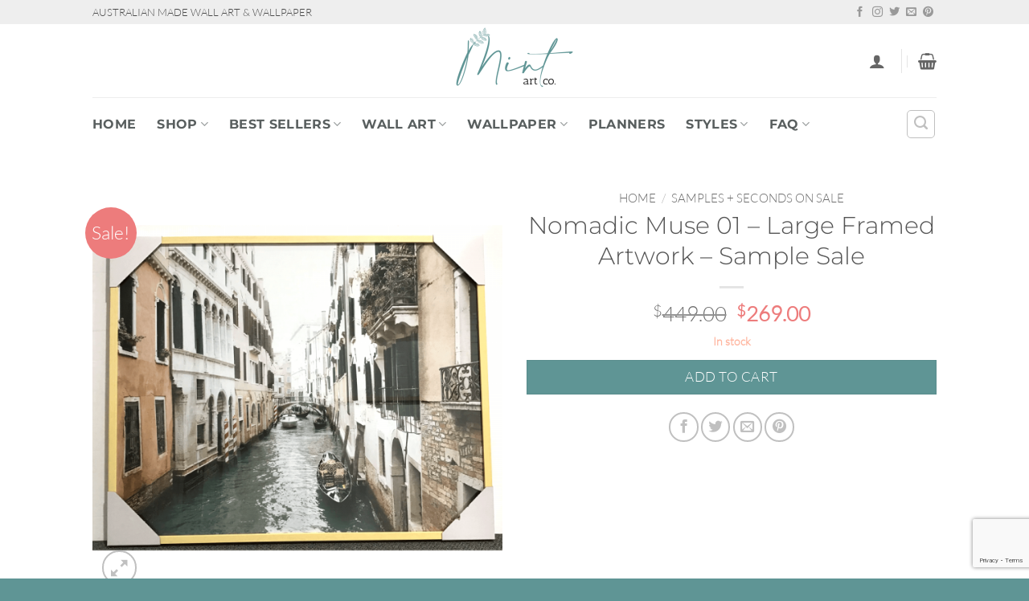

--- FILE ---
content_type: text/html; charset=UTF-8
request_url: https://mintartco.com.au/product/nomadic-muse-01-large-framed-artwork-sample-sale/
body_size: 41893
content:
<!DOCTYPE html>
<html lang="en-AU" class="loading-site no-js">
<head>
	<meta charset="UTF-8" />
	<link rel="profile" href="http://gmpg.org/xfn/11" />
	<link rel="pingback" href="https://mintartco.com.au/xmlrpc.php" />

	<script>(function(html){html.className = html.className.replace(/\bno-js\b/,'js')})(document.documentElement);</script>
<meta name='robots' content='index, follow, max-image-preview:large, max-snippet:-1, max-video-preview:-1' />
	<style>img:is([sizes="auto" i], [sizes^="auto," i]) { contain-intrinsic-size: 3000px 1500px }</style>
	<meta name="viewport" content="width=device-width, initial-scale=1" />
	<!-- This site is optimized with the Yoast SEO plugin v26.3 - https://yoast.com/wordpress/plugins/seo/ -->
	<title>Nomadic Muse 01 - Large Framed Artwork - Sample Sale - Mint Art Co</title>
	<link rel="canonical" href="https://mintartco.com.au/product/nomadic-muse-01-large-framed-artwork-sample-sale/" />
	<meta property="og:locale" content="en_US" />
	<meta property="og:type" content="article" />
	<meta property="og:title" content="Nomadic Muse 01 - Large Framed Artwork - Sample Sale - Mint Art Co" />
	<meta property="og:description" content="Framed Prints: Our Framed Prints are custom framed to order on the Gold Coast, Australia. We use only quality timber mouldings and finish and all framed prints come professionally finished and ready to hang on your wall. from 30% off! This BRAND NEW framed artwork measures approx. 845 x 1046mm and is framed in a" />
	<meta property="og:url" content="https://mintartco.com.au/product/nomadic-muse-01-large-framed-artwork-sample-sale/" />
	<meta property="og:site_name" content="Mint Art Co" />
	<meta property="article:modified_time" content="2022-02-02T23:36:44+00:00" />
	<meta property="og:image" content="https://mintartco.com.au/wp-content/uploads/2021/10/Nomadic-Muse-01.png" />
	<meta property="og:image:width" content="1000" />
	<meta property="og:image:height" content="1000" />
	<meta property="og:image:type" content="image/png" />
	<meta name="twitter:card" content="summary_large_image" />
	<meta name="twitter:label1" content="Est. reading time" />
	<meta name="twitter:data1" content="1 minute" />
	<script type="application/ld+json" class="yoast-schema-graph">{"@context":"https://schema.org","@graph":[{"@type":"WebPage","@id":"https://mintartco.com.au/product/nomadic-muse-01-large-framed-artwork-sample-sale/","url":"https://mintartco.com.au/product/nomadic-muse-01-large-framed-artwork-sample-sale/","name":"Nomadic Muse 01 - Large Framed Artwork - Sample Sale - Mint Art Co","isPartOf":{"@id":"https://mintartco.com.au/#website"},"primaryImageOfPage":{"@id":"https://mintartco.com.au/product/nomadic-muse-01-large-framed-artwork-sample-sale/#primaryimage"},"image":{"@id":"https://mintartco.com.au/product/nomadic-muse-01-large-framed-artwork-sample-sale/#primaryimage"},"thumbnailUrl":"https://mintartco.com.au/wp-content/uploads/2021/10/Nomadic-Muse-01.png","datePublished":"2021-09-18T00:16:54+00:00","dateModified":"2022-02-02T23:36:44+00:00","breadcrumb":{"@id":"https://mintartco.com.au/product/nomadic-muse-01-large-framed-artwork-sample-sale/#breadcrumb"},"inLanguage":"en-AU","potentialAction":[{"@type":"ReadAction","target":["https://mintartco.com.au/product/nomadic-muse-01-large-framed-artwork-sample-sale/"]}]},{"@type":"ImageObject","inLanguage":"en-AU","@id":"https://mintartco.com.au/product/nomadic-muse-01-large-framed-artwork-sample-sale/#primaryimage","url":"https://mintartco.com.au/wp-content/uploads/2021/10/Nomadic-Muse-01.png","contentUrl":"https://mintartco.com.au/wp-content/uploads/2021/10/Nomadic-Muse-01.png","width":1000,"height":1000},{"@type":"BreadcrumbList","@id":"https://mintartco.com.au/product/nomadic-muse-01-large-framed-artwork-sample-sale/#breadcrumb","itemListElement":[{"@type":"ListItem","position":1,"name":"Home","item":"https://mintartco.com.au/"},{"@type":"ListItem","position":2,"name":"Shop","item":"https://mintartco.com.au/shop/"},{"@type":"ListItem","position":3,"name":"Nomadic Muse 01 &#8211; Large Framed Artwork &#8211; Sample Sale"}]},{"@type":"WebSite","@id":"https://mintartco.com.au/#website","url":"https://mintartco.com.au/","name":"Mint Art Co","description":"Mint Art Co - Wholesale &amp; Retail Artworks &amp; Wallpaper - Design | Develop | Deliver","potentialAction":[{"@type":"SearchAction","target":{"@type":"EntryPoint","urlTemplate":"https://mintartco.com.au/?s={search_term_string}"},"query-input":{"@type":"PropertyValueSpecification","valueRequired":true,"valueName":"search_term_string"}}],"inLanguage":"en-AU"}]}</script>
	<!-- / Yoast SEO plugin. -->


<link rel='dns-prefetch' href='//capi-automation.s3.us-east-2.amazonaws.com' />
<link rel='prefetch' href='https://mintartco.com.au/wp-content/themes/flatsome/assets/js/flatsome.js?ver=e2eddd6c228105dac048' />
<link rel='prefetch' href='https://mintartco.com.au/wp-content/themes/flatsome/assets/js/chunk.slider.js?ver=3.20.3' />
<link rel='prefetch' href='https://mintartco.com.au/wp-content/themes/flatsome/assets/js/chunk.popups.js?ver=3.20.3' />
<link rel='prefetch' href='https://mintartco.com.au/wp-content/themes/flatsome/assets/js/chunk.tooltips.js?ver=3.20.3' />
<link rel='prefetch' href='https://mintartco.com.au/wp-content/themes/flatsome/assets/js/woocommerce.js?ver=1c9be63d628ff7c3ff4c' />
<link rel="alternate" type="application/rss+xml" title="Mint Art Co &raquo; Feed" href="https://mintartco.com.au/feed/" />
<link rel="alternate" type="application/rss+xml" title="Mint Art Co &raquo; Comments Feed" href="https://mintartco.com.au/comments/feed/" />
<script type="text/javascript">
/* <![CDATA[ */
window._wpemojiSettings = {"baseUrl":"https:\/\/s.w.org\/images\/core\/emoji\/16.0.1\/72x72\/","ext":".png","svgUrl":"https:\/\/s.w.org\/images\/core\/emoji\/16.0.1\/svg\/","svgExt":".svg","source":{"concatemoji":"https:\/\/mintartco.com.au\/wp-includes\/js\/wp-emoji-release.min.js?ver=6.8.3"}};
/*! This file is auto-generated */
!function(s,n){var o,i,e;function c(e){try{var t={supportTests:e,timestamp:(new Date).valueOf()};sessionStorage.setItem(o,JSON.stringify(t))}catch(e){}}function p(e,t,n){e.clearRect(0,0,e.canvas.width,e.canvas.height),e.fillText(t,0,0);var t=new Uint32Array(e.getImageData(0,0,e.canvas.width,e.canvas.height).data),a=(e.clearRect(0,0,e.canvas.width,e.canvas.height),e.fillText(n,0,0),new Uint32Array(e.getImageData(0,0,e.canvas.width,e.canvas.height).data));return t.every(function(e,t){return e===a[t]})}function u(e,t){e.clearRect(0,0,e.canvas.width,e.canvas.height),e.fillText(t,0,0);for(var n=e.getImageData(16,16,1,1),a=0;a<n.data.length;a++)if(0!==n.data[a])return!1;return!0}function f(e,t,n,a){switch(t){case"flag":return n(e,"\ud83c\udff3\ufe0f\u200d\u26a7\ufe0f","\ud83c\udff3\ufe0f\u200b\u26a7\ufe0f")?!1:!n(e,"\ud83c\udde8\ud83c\uddf6","\ud83c\udde8\u200b\ud83c\uddf6")&&!n(e,"\ud83c\udff4\udb40\udc67\udb40\udc62\udb40\udc65\udb40\udc6e\udb40\udc67\udb40\udc7f","\ud83c\udff4\u200b\udb40\udc67\u200b\udb40\udc62\u200b\udb40\udc65\u200b\udb40\udc6e\u200b\udb40\udc67\u200b\udb40\udc7f");case"emoji":return!a(e,"\ud83e\udedf")}return!1}function g(e,t,n,a){var r="undefined"!=typeof WorkerGlobalScope&&self instanceof WorkerGlobalScope?new OffscreenCanvas(300,150):s.createElement("canvas"),o=r.getContext("2d",{willReadFrequently:!0}),i=(o.textBaseline="top",o.font="600 32px Arial",{});return e.forEach(function(e){i[e]=t(o,e,n,a)}),i}function t(e){var t=s.createElement("script");t.src=e,t.defer=!0,s.head.appendChild(t)}"undefined"!=typeof Promise&&(o="wpEmojiSettingsSupports",i=["flag","emoji"],n.supports={everything:!0,everythingExceptFlag:!0},e=new Promise(function(e){s.addEventListener("DOMContentLoaded",e,{once:!0})}),new Promise(function(t){var n=function(){try{var e=JSON.parse(sessionStorage.getItem(o));if("object"==typeof e&&"number"==typeof e.timestamp&&(new Date).valueOf()<e.timestamp+604800&&"object"==typeof e.supportTests)return e.supportTests}catch(e){}return null}();if(!n){if("undefined"!=typeof Worker&&"undefined"!=typeof OffscreenCanvas&&"undefined"!=typeof URL&&URL.createObjectURL&&"undefined"!=typeof Blob)try{var e="postMessage("+g.toString()+"("+[JSON.stringify(i),f.toString(),p.toString(),u.toString()].join(",")+"));",a=new Blob([e],{type:"text/javascript"}),r=new Worker(URL.createObjectURL(a),{name:"wpTestEmojiSupports"});return void(r.onmessage=function(e){c(n=e.data),r.terminate(),t(n)})}catch(e){}c(n=g(i,f,p,u))}t(n)}).then(function(e){for(var t in e)n.supports[t]=e[t],n.supports.everything=n.supports.everything&&n.supports[t],"flag"!==t&&(n.supports.everythingExceptFlag=n.supports.everythingExceptFlag&&n.supports[t]);n.supports.everythingExceptFlag=n.supports.everythingExceptFlag&&!n.supports.flag,n.DOMReady=!1,n.readyCallback=function(){n.DOMReady=!0}}).then(function(){return e}).then(function(){var e;n.supports.everything||(n.readyCallback(),(e=n.source||{}).concatemoji?t(e.concatemoji):e.wpemoji&&e.twemoji&&(t(e.twemoji),t(e.wpemoji)))}))}((window,document),window._wpemojiSettings);
/* ]]> */
</script>
<style id='wp-emoji-styles-inline-css' type='text/css'>

	img.wp-smiley, img.emoji {
		display: inline !important;
		border: none !important;
		box-shadow: none !important;
		height: 1em !important;
		width: 1em !important;
		margin: 0 0.07em !important;
		vertical-align: -0.1em !important;
		background: none !important;
		padding: 0 !important;
	}
</style>
<style id='wp-block-library-inline-css' type='text/css'>
:root{--wp-admin-theme-color:#007cba;--wp-admin-theme-color--rgb:0,124,186;--wp-admin-theme-color-darker-10:#006ba1;--wp-admin-theme-color-darker-10--rgb:0,107,161;--wp-admin-theme-color-darker-20:#005a87;--wp-admin-theme-color-darker-20--rgb:0,90,135;--wp-admin-border-width-focus:2px;--wp-block-synced-color:#7a00df;--wp-block-synced-color--rgb:122,0,223;--wp-bound-block-color:var(--wp-block-synced-color)}@media (min-resolution:192dpi){:root{--wp-admin-border-width-focus:1.5px}}.wp-element-button{cursor:pointer}:root{--wp--preset--font-size--normal:16px;--wp--preset--font-size--huge:42px}:root .has-very-light-gray-background-color{background-color:#eee}:root .has-very-dark-gray-background-color{background-color:#313131}:root .has-very-light-gray-color{color:#eee}:root .has-very-dark-gray-color{color:#313131}:root .has-vivid-green-cyan-to-vivid-cyan-blue-gradient-background{background:linear-gradient(135deg,#00d084,#0693e3)}:root .has-purple-crush-gradient-background{background:linear-gradient(135deg,#34e2e4,#4721fb 50%,#ab1dfe)}:root .has-hazy-dawn-gradient-background{background:linear-gradient(135deg,#faaca8,#dad0ec)}:root .has-subdued-olive-gradient-background{background:linear-gradient(135deg,#fafae1,#67a671)}:root .has-atomic-cream-gradient-background{background:linear-gradient(135deg,#fdd79a,#004a59)}:root .has-nightshade-gradient-background{background:linear-gradient(135deg,#330968,#31cdcf)}:root .has-midnight-gradient-background{background:linear-gradient(135deg,#020381,#2874fc)}.has-regular-font-size{font-size:1em}.has-larger-font-size{font-size:2.625em}.has-normal-font-size{font-size:var(--wp--preset--font-size--normal)}.has-huge-font-size{font-size:var(--wp--preset--font-size--huge)}.has-text-align-center{text-align:center}.has-text-align-left{text-align:left}.has-text-align-right{text-align:right}#end-resizable-editor-section{display:none}.aligncenter{clear:both}.items-justified-left{justify-content:flex-start}.items-justified-center{justify-content:center}.items-justified-right{justify-content:flex-end}.items-justified-space-between{justify-content:space-between}.screen-reader-text{border:0;clip-path:inset(50%);height:1px;margin:-1px;overflow:hidden;padding:0;position:absolute;width:1px;word-wrap:normal!important}.screen-reader-text:focus{background-color:#ddd;clip-path:none;color:#444;display:block;font-size:1em;height:auto;left:5px;line-height:normal;padding:15px 23px 14px;text-decoration:none;top:5px;width:auto;z-index:100000}html :where(.has-border-color){border-style:solid}html :where([style*=border-top-color]){border-top-style:solid}html :where([style*=border-right-color]){border-right-style:solid}html :where([style*=border-bottom-color]){border-bottom-style:solid}html :where([style*=border-left-color]){border-left-style:solid}html :where([style*=border-width]){border-style:solid}html :where([style*=border-top-width]){border-top-style:solid}html :where([style*=border-right-width]){border-right-style:solid}html :where([style*=border-bottom-width]){border-bottom-style:solid}html :where([style*=border-left-width]){border-left-style:solid}html :where(img[class*=wp-image-]){height:auto;max-width:100%}:where(figure){margin:0 0 1em}html :where(.is-position-sticky){--wp-admin--admin-bar--position-offset:var(--wp-admin--admin-bar--height,0px)}@media screen and (max-width:600px){html :where(.is-position-sticky){--wp-admin--admin-bar--position-offset:0px}}
</style>
<link rel='stylesheet' id='contact-form-7-css' href='https://mintartco.com.au/wp-content/plugins/contact-form-7/includes/css/styles.css?ver=6.1.3' type='text/css' media='all' />
<link rel='stylesheet' id='photoswipe-css' href='https://mintartco.com.au/wp-content/plugins/woocommerce/assets/css/photoswipe/photoswipe.min.css?ver=10.3.5' type='text/css' media='all' />
<link rel='stylesheet' id='photoswipe-default-skin-css' href='https://mintartco.com.au/wp-content/plugins/woocommerce/assets/css/photoswipe/default-skin/default-skin.min.css?ver=10.3.5' type='text/css' media='all' />
<style id='woocommerce-inline-inline-css' type='text/css'>
.woocommerce form .form-row .required { visibility: visible; }
</style>
<link rel='stylesheet' id='dashicons-css' href='https://mintartco.com.au/wp-includes/css/dashicons.min.css?ver=6.8.3' type='text/css' media='all' />
<link rel='stylesheet' id='woocommerce-addons-css-css' href='https://mintartco.com.au/wp-content/plugins/woocommerce-product-addons/assets/css/frontend/frontend.css?ver=8.1.2' type='text/css' media='all' />
<link rel='stylesheet' id='gateway-css' href='https://mintartco.com.au/wp-content/plugins/woocommerce-paypal-payments/modules/ppcp-button/assets/css/gateway.css?ver=3.3.0' type='text/css' media='all' />
<link rel='stylesheet' id='brands-styles-css' href='https://mintartco.com.au/wp-content/plugins/woocommerce/assets/css/brands.css?ver=10.3.5' type='text/css' media='all' />
<link rel='stylesheet' id='wwp_single_product_page_css-css' href='https://mintartco.com.au/wp-content/plugins/woocommerce-wholesale-prices/css/frontend/product/wwp-single-product-page.css?ver=2.2.5' type='text/css' media='all' />
<link rel='stylesheet' id='guaven_woos-css' href='https://mintartco.com.au/wp-content/plugins/woo-search-box/public/assets/guaven_woos.css?ver=94.78' type='text/css' media='all' />
<link rel='stylesheet' id='woo_discount_pro_style-css' href='https://mintartco.com.au/wp-content/plugins/woo-discount-rules-pro/Assets/Css/awdr_style.css?ver=2.4.4' type='text/css' media='all' />
<link rel='stylesheet' id='flatsome-main-css' href='https://mintartco.com.au/wp-content/themes/flatsome/assets/css/flatsome.css?ver=3.20.3' type='text/css' media='all' />
<style id='flatsome-main-inline-css' type='text/css'>
@font-face {
				font-family: "fl-icons";
				font-display: block;
				src: url(https://mintartco.com.au/wp-content/themes/flatsome/assets/css/icons/fl-icons.eot?v=3.20.3);
				src:
					url(https://mintartco.com.au/wp-content/themes/flatsome/assets/css/icons/fl-icons.eot#iefix?v=3.20.3) format("embedded-opentype"),
					url(https://mintartco.com.au/wp-content/themes/flatsome/assets/css/icons/fl-icons.woff2?v=3.20.3) format("woff2"),
					url(https://mintartco.com.au/wp-content/themes/flatsome/assets/css/icons/fl-icons.ttf?v=3.20.3) format("truetype"),
					url(https://mintartco.com.au/wp-content/themes/flatsome/assets/css/icons/fl-icons.woff?v=3.20.3) format("woff"),
					url(https://mintartco.com.au/wp-content/themes/flatsome/assets/css/icons/fl-icons.svg?v=3.20.3#fl-icons) format("svg");
			}
</style>
<link rel='stylesheet' id='flatsome-shop-css' href='https://mintartco.com.au/wp-content/themes/flatsome/assets/css/flatsome-shop.css?ver=3.20.3' type='text/css' media='all' />
<link rel='stylesheet' id='flatsome-style-css' href='https://mintartco.com.au/wp-content/themes/flatsome/style.css?ver=3.20.3' type='text/css' media='all' />
<script type="text/template" id="tmpl-variation-template">
	<div class="woocommerce-variation-description">{{{ data.variation.variation_description }}}</div>
	<div class="woocommerce-variation-price">{{{ data.variation.price_html }}}</div>
	<div class="woocommerce-variation-availability">{{{ data.variation.availability_html }}}</div>
</script>
<script type="text/template" id="tmpl-unavailable-variation-template">
	<p role="alert">Sorry, this product is unavailable. Please choose a different combination.</p>
</script>
<script type="text/javascript" src="https://mintartco.com.au/wp-includes/js/jquery/jquery.min.js?ver=3.7.1" id="jquery-core-js"></script>
<script type="text/javascript" src="https://mintartco.com.au/wp-includes/js/jquery/jquery-migrate.min.js?ver=3.4.1" id="jquery-migrate-js"></script>
<script type="text/javascript" src="https://mintartco.com.au/wp-includes/js/underscore.min.js?ver=1.13.7" id="underscore-js"></script>
<script type="text/javascript" id="wp-util-js-extra">
/* <![CDATA[ */
var _wpUtilSettings = {"ajax":{"url":"\/wp-admin\/admin-ajax.php"}};
/* ]]> */
</script>
<script type="text/javascript" src="https://mintartco.com.au/wp-includes/js/wp-util.min.js?ver=6.8.3" id="wp-util-js"></script>
<script type="text/javascript" src="https://mintartco.com.au/wp-content/plugins/woocommerce/assets/js/jquery-blockui/jquery.blockUI.min.js?ver=2.7.0-wc.10.3.5" id="wc-jquery-blockui-js" data-wp-strategy="defer"></script>
<script type="text/javascript" id="wc-add-to-cart-js-extra">
/* <![CDATA[ */
var wc_add_to_cart_params = {"ajax_url":"\/wp-admin\/admin-ajax.php","wc_ajax_url":"\/?wc-ajax=%%endpoint%%","i18n_view_cart":"View cart","cart_url":"https:\/\/mintartco.com.au\/cart\/","is_cart":"","cart_redirect_after_add":"no"};
/* ]]> */
</script>
<script type="text/javascript" src="https://mintartco.com.au/wp-content/plugins/woocommerce/assets/js/frontend/add-to-cart.min.js?ver=10.3.5" id="wc-add-to-cart-js" defer="defer" data-wp-strategy="defer"></script>
<script type="text/javascript" src="https://mintartco.com.au/wp-content/plugins/woocommerce/assets/js/photoswipe/photoswipe.min.js?ver=4.1.1-wc.10.3.5" id="wc-photoswipe-js" defer="defer" data-wp-strategy="defer"></script>
<script type="text/javascript" src="https://mintartco.com.au/wp-content/plugins/woocommerce/assets/js/photoswipe/photoswipe-ui-default.min.js?ver=4.1.1-wc.10.3.5" id="wc-photoswipe-ui-default-js" defer="defer" data-wp-strategy="defer"></script>
<script type="text/javascript" id="wc-single-product-js-extra">
/* <![CDATA[ */
var wc_single_product_params = {"i18n_required_rating_text":"Please select a rating","i18n_rating_options":["1 of 5 stars","2 of 5 stars","3 of 5 stars","4 of 5 stars","5 of 5 stars"],"i18n_product_gallery_trigger_text":"View full-screen image gallery","review_rating_required":"yes","flexslider":{"rtl":false,"animation":"slide","smoothHeight":true,"directionNav":false,"controlNav":"thumbnails","slideshow":false,"animationSpeed":500,"animationLoop":false,"allowOneSlide":false},"zoom_enabled":"","zoom_options":[],"photoswipe_enabled":"1","photoswipe_options":{"shareEl":false,"closeOnScroll":false,"history":false,"hideAnimationDuration":0,"showAnimationDuration":0},"flexslider_enabled":""};
/* ]]> */
</script>
<script type="text/javascript" src="https://mintartco.com.au/wp-content/plugins/woocommerce/assets/js/frontend/single-product.min.js?ver=10.3.5" id="wc-single-product-js" defer="defer" data-wp-strategy="defer"></script>
<script type="text/javascript" src="https://mintartco.com.au/wp-content/plugins/woocommerce/assets/js/js-cookie/js.cookie.min.js?ver=2.1.4-wc.10.3.5" id="wc-js-cookie-js" data-wp-strategy="defer"></script>
<script type="text/javascript" src="https://mintartco.com.au/wp-content/plugins/woocommerce/assets/js/dompurify/purify.min.js?ver=10.3.5" id="wc-dompurify-js" defer="defer" data-wp-strategy="defer"></script>
<script type="text/javascript" id="WCPAY_ASSETS-js-extra">
/* <![CDATA[ */
var wcpayAssets = {"url":"https:\/\/mintartco.com.au\/wp-content\/plugins\/woocommerce-payments\/dist\/"};
/* ]]> */
</script>
<link rel="https://api.w.org/" href="https://mintartco.com.au/wp-json/" /><link rel="alternate" title="JSON" type="application/json" href="https://mintartco.com.au/wp-json/wp/v2/product/64455" /><link rel="EditURI" type="application/rsd+xml" title="RSD" href="https://mintartco.com.au/xmlrpc.php?rsd" />
<meta name="generator" content="WordPress 6.8.3" />
<meta name="generator" content="WooCommerce 10.3.5" />
<link rel='shortlink' href='https://mintartco.com.au/?p=64455' />
<link rel="alternate" title="oEmbed (JSON)" type="application/json+oembed" href="https://mintartco.com.au/wp-json/oembed/1.0/embed?url=https%3A%2F%2Fmintartco.com.au%2Fproduct%2Fnomadic-muse-01-large-framed-artwork-sample-sale%2F" />
<link rel="alternate" title="oEmbed (XML)" type="text/xml+oembed" href="https://mintartco.com.au/wp-json/oembed/1.0/embed?url=https%3A%2F%2Fmintartco.com.au%2Fproduct%2Fnomadic-muse-01-large-framed-artwork-sample-sale%2F&#038;format=xml" />

<!-- This website runs the Product Feed PRO for WooCommerce by AdTribes.io plugin - version woocommercesea_option_installed_version -->
<meta name="wwp" content="yes" />	<noscript><style>.woocommerce-product-gallery{ opacity: 1 !important; }</style></noscript>
				<script  type="text/javascript">
				!function(f,b,e,v,n,t,s){if(f.fbq)return;n=f.fbq=function(){n.callMethod?
					n.callMethod.apply(n,arguments):n.queue.push(arguments)};if(!f._fbq)f._fbq=n;
					n.push=n;n.loaded=!0;n.version='2.0';n.queue=[];t=b.createElement(e);t.async=!0;
					t.src=v;s=b.getElementsByTagName(e)[0];s.parentNode.insertBefore(t,s)}(window,
					document,'script','https://connect.facebook.net/en_US/fbevents.js');
			</script>
			<!-- WooCommerce Facebook Integration Begin -->
			<script  type="text/javascript">

				fbq('init', '2279987245649138', {}, {
    "agent": "woocommerce_6-10.3.5-3.5.12"
});

				document.addEventListener( 'DOMContentLoaded', function() {
					// Insert placeholder for events injected when a product is added to the cart through AJAX.
					document.body.insertAdjacentHTML( 'beforeend', '<div class=\"wc-facebook-pixel-event-placeholder\"></div>' );
				}, false );

			</script>
			<!-- WooCommerce Facebook Integration End -->
			<link rel="icon" href="https://mintartco.com.au/wp-content/uploads/2021/05/cropped-Mint-Art-Co-Square-01-scaled-1-32x32.jpg" sizes="32x32" />
<link rel="icon" href="https://mintartco.com.au/wp-content/uploads/2021/05/cropped-Mint-Art-Co-Square-01-scaled-1-192x192.jpg" sizes="192x192" />
<link rel="apple-touch-icon" href="https://mintartco.com.au/wp-content/uploads/2021/05/cropped-Mint-Art-Co-Square-01-scaled-1-180x180.jpg" />
<meta name="msapplication-TileImage" content="https://mintartco.com.au/wp-content/uploads/2021/05/cropped-Mint-Art-Co-Square-01-scaled-1-270x270.jpg" />
<style id="custom-css" type="text/css">:root {--primary-color: #5f9595;--fs-color-primary: #5f9595;--fs-color-secondary: #c2d7d0;--fs-color-success: #ffb7a1;--fs-color-alert: #b20000;--fs-color-base: #4a4a4a;--fs-experimental-link-color: #334862;--fs-experimental-link-color-hover: #111;}.tooltipster-base {--tooltip-color: #fff;--tooltip-bg-color: #000;}.off-canvas-right .mfp-content, .off-canvas-left .mfp-content {--drawer-width: 300px;}.off-canvas .mfp-content.off-canvas-cart {--drawer-width: 360px;}.sticky-add-to-cart--active, #wrapper,#main,#main.dark{background-color: #ffffff}.header-main{height: 91px}#logo img{max-height: 91px}#logo{width:177px;}.header-bottom{min-height: 35px}.header-top{min-height: 30px}.transparent .header-main{height: 30px}.transparent #logo img{max-height: 30px}.has-transparent + .page-title:first-of-type,.has-transparent + #main > .page-title,.has-transparent + #main > div > .page-title,.has-transparent + #main .page-header-wrapper:first-of-type .page-title{padding-top: 110px;}.transparent .header-wrapper{background-color: #fcfcfc!important;}.transparent .top-divider{display: none;}.header.show-on-scroll,.stuck .header-main{height:70px!important}.stuck #logo img{max-height: 70px!important}.search-form{ width: 100%;}.header-bg-color {background-color: rgba(255,255,255,0.9)}.header-bottom {background-color: #ffffff}.stuck .header-main .nav > li > a{line-height: 50px }.header-bottom-nav > li > a{line-height: 47px }@media (max-width: 549px) {.header-main{height: 70px}#logo img{max-height: 70px}}.nav-dropdown-has-arrow.nav-dropdown-has-border li.has-dropdown:before{border-bottom-color: #FFFFFF;}.nav .nav-dropdown{border-color: #FFFFFF }.nav-dropdown{font-size:93%}.nav-dropdown-has-arrow li.has-dropdown:after{border-bottom-color: #FFFFFF;}.nav .nav-dropdown{background-color: #FFFFFF}.header-top{background-color:#eeeeee!important;}body{font-size: 110%;}@media screen and (max-width: 549px){body{font-size: 100%;}}body{font-family: Lato, sans-serif;}body {font-weight: 300;font-style: normal;}.nav > li > a {font-family: Montserrat, sans-serif;}.mobile-sidebar-levels-2 .nav > li > ul > li > a {font-family: Montserrat, sans-serif;}.nav > li > a,.mobile-sidebar-levels-2 .nav > li > ul > li > a {font-weight: 700;font-style: normal;}h1,h2,h3,h4,h5,h6,.heading-font, .off-canvas-center .nav-sidebar.nav-vertical > li > a{font-family: Montserrat, sans-serif;}h1,h2,h3,h4,h5,h6,.heading-font,.banner h1,.banner h2 {font-weight: 300;font-style: normal;}.alt-font{font-family: "Playfair Display", sans-serif;}.alt-font {font-weight: 400!important;font-style: normal!important;}.header:not(.transparent) .header-bottom-nav.nav > li > a{color: #595f5f;}.current .breadcrumb-step, [data-icon-label]:after, .button#place_order,.button.checkout,.checkout-button,.single_add_to_cart_button.button, .sticky-add-to-cart-select-options-button{background-color: #5f9595!important }.badge-inner.on-sale{background-color: #ed7c7c}ins .woocommerce-Price-amount { color: #ed7c7c; }.shop-page-title.featured-title .title-bg{ background-image: url(https://mintartco.com.au/wp-content/uploads/2021/10/Nomadic-Muse-01.png)!important;}@media screen and (min-width: 550px){.products .box-vertical .box-image{min-width: 300px!important;width: 300px!important;}}.footer-2{background-color: #5f9595}.absolute-footer, html{background-color: #5f9595}.nav-vertical-fly-out > li + li {border-top-width: 1px; border-top-style: solid;}.label-new.menu-item > a:after{content:"New";}.label-hot.menu-item > a:after{content:"Hot";}.label-sale.menu-item > a:after{content:"Sale";}.label-popular.menu-item > a:after{content:"Popular";}</style>		<style type="text/css" id="wp-custom-css">
			/*
You can add your own CSS here.

Click the help icon above to learn more.
*/

.live-search-results {display:none !important}		</style>
		<style id="kirki-inline-styles">/* cyrillic-ext */
@font-face {
  font-family: 'Montserrat';
  font-style: normal;
  font-weight: 300;
  font-display: swap;
  src: url(https://mintartco.com.au/wp-content/fonts/montserrat/JTUSjIg1_i6t8kCHKm459WRhyzbi.woff2) format('woff2');
  unicode-range: U+0460-052F, U+1C80-1C8A, U+20B4, U+2DE0-2DFF, U+A640-A69F, U+FE2E-FE2F;
}
/* cyrillic */
@font-face {
  font-family: 'Montserrat';
  font-style: normal;
  font-weight: 300;
  font-display: swap;
  src: url(https://mintartco.com.au/wp-content/fonts/montserrat/JTUSjIg1_i6t8kCHKm459W1hyzbi.woff2) format('woff2');
  unicode-range: U+0301, U+0400-045F, U+0490-0491, U+04B0-04B1, U+2116;
}
/* vietnamese */
@font-face {
  font-family: 'Montserrat';
  font-style: normal;
  font-weight: 300;
  font-display: swap;
  src: url(https://mintartco.com.au/wp-content/fonts/montserrat/JTUSjIg1_i6t8kCHKm459WZhyzbi.woff2) format('woff2');
  unicode-range: U+0102-0103, U+0110-0111, U+0128-0129, U+0168-0169, U+01A0-01A1, U+01AF-01B0, U+0300-0301, U+0303-0304, U+0308-0309, U+0323, U+0329, U+1EA0-1EF9, U+20AB;
}
/* latin-ext */
@font-face {
  font-family: 'Montserrat';
  font-style: normal;
  font-weight: 300;
  font-display: swap;
  src: url(https://mintartco.com.au/wp-content/fonts/montserrat/JTUSjIg1_i6t8kCHKm459Wdhyzbi.woff2) format('woff2');
  unicode-range: U+0100-02BA, U+02BD-02C5, U+02C7-02CC, U+02CE-02D7, U+02DD-02FF, U+0304, U+0308, U+0329, U+1D00-1DBF, U+1E00-1E9F, U+1EF2-1EFF, U+2020, U+20A0-20AB, U+20AD-20C0, U+2113, U+2C60-2C7F, U+A720-A7FF;
}
/* latin */
@font-face {
  font-family: 'Montserrat';
  font-style: normal;
  font-weight: 300;
  font-display: swap;
  src: url(https://mintartco.com.au/wp-content/fonts/montserrat/JTUSjIg1_i6t8kCHKm459Wlhyw.woff2) format('woff2');
  unicode-range: U+0000-00FF, U+0131, U+0152-0153, U+02BB-02BC, U+02C6, U+02DA, U+02DC, U+0304, U+0308, U+0329, U+2000-206F, U+20AC, U+2122, U+2191, U+2193, U+2212, U+2215, U+FEFF, U+FFFD;
}
/* cyrillic-ext */
@font-face {
  font-family: 'Montserrat';
  font-style: normal;
  font-weight: 700;
  font-display: swap;
  src: url(https://mintartco.com.au/wp-content/fonts/montserrat/JTUSjIg1_i6t8kCHKm459WRhyzbi.woff2) format('woff2');
  unicode-range: U+0460-052F, U+1C80-1C8A, U+20B4, U+2DE0-2DFF, U+A640-A69F, U+FE2E-FE2F;
}
/* cyrillic */
@font-face {
  font-family: 'Montserrat';
  font-style: normal;
  font-weight: 700;
  font-display: swap;
  src: url(https://mintartco.com.au/wp-content/fonts/montserrat/JTUSjIg1_i6t8kCHKm459W1hyzbi.woff2) format('woff2');
  unicode-range: U+0301, U+0400-045F, U+0490-0491, U+04B0-04B1, U+2116;
}
/* vietnamese */
@font-face {
  font-family: 'Montserrat';
  font-style: normal;
  font-weight: 700;
  font-display: swap;
  src: url(https://mintartco.com.au/wp-content/fonts/montserrat/JTUSjIg1_i6t8kCHKm459WZhyzbi.woff2) format('woff2');
  unicode-range: U+0102-0103, U+0110-0111, U+0128-0129, U+0168-0169, U+01A0-01A1, U+01AF-01B0, U+0300-0301, U+0303-0304, U+0308-0309, U+0323, U+0329, U+1EA0-1EF9, U+20AB;
}
/* latin-ext */
@font-face {
  font-family: 'Montserrat';
  font-style: normal;
  font-weight: 700;
  font-display: swap;
  src: url(https://mintartco.com.au/wp-content/fonts/montserrat/JTUSjIg1_i6t8kCHKm459Wdhyzbi.woff2) format('woff2');
  unicode-range: U+0100-02BA, U+02BD-02C5, U+02C7-02CC, U+02CE-02D7, U+02DD-02FF, U+0304, U+0308, U+0329, U+1D00-1DBF, U+1E00-1E9F, U+1EF2-1EFF, U+2020, U+20A0-20AB, U+20AD-20C0, U+2113, U+2C60-2C7F, U+A720-A7FF;
}
/* latin */
@font-face {
  font-family: 'Montserrat';
  font-style: normal;
  font-weight: 700;
  font-display: swap;
  src: url(https://mintartco.com.au/wp-content/fonts/montserrat/JTUSjIg1_i6t8kCHKm459Wlhyw.woff2) format('woff2');
  unicode-range: U+0000-00FF, U+0131, U+0152-0153, U+02BB-02BC, U+02C6, U+02DA, U+02DC, U+0304, U+0308, U+0329, U+2000-206F, U+20AC, U+2122, U+2191, U+2193, U+2212, U+2215, U+FEFF, U+FFFD;
}/* latin-ext */
@font-face {
  font-family: 'Lato';
  font-style: normal;
  font-weight: 300;
  font-display: swap;
  src: url(https://mintartco.com.au/wp-content/fonts/lato/S6u9w4BMUTPHh7USSwaPGR_p.woff2) format('woff2');
  unicode-range: U+0100-02BA, U+02BD-02C5, U+02C7-02CC, U+02CE-02D7, U+02DD-02FF, U+0304, U+0308, U+0329, U+1D00-1DBF, U+1E00-1E9F, U+1EF2-1EFF, U+2020, U+20A0-20AB, U+20AD-20C0, U+2113, U+2C60-2C7F, U+A720-A7FF;
}
/* latin */
@font-face {
  font-family: 'Lato';
  font-style: normal;
  font-weight: 300;
  font-display: swap;
  src: url(https://mintartco.com.au/wp-content/fonts/lato/S6u9w4BMUTPHh7USSwiPGQ.woff2) format('woff2');
  unicode-range: U+0000-00FF, U+0131, U+0152-0153, U+02BB-02BC, U+02C6, U+02DA, U+02DC, U+0304, U+0308, U+0329, U+2000-206F, U+20AC, U+2122, U+2191, U+2193, U+2212, U+2215, U+FEFF, U+FFFD;
}/* cyrillic */
@font-face {
  font-family: 'Playfair Display';
  font-style: normal;
  font-weight: 400;
  font-display: swap;
  src: url(https://mintartco.com.au/wp-content/fonts/playfair-display/nuFvD-vYSZviVYUb_rj3ij__anPXJzDwcbmjWBN2PKdFvXDTbtPY_Q.woff2) format('woff2');
  unicode-range: U+0301, U+0400-045F, U+0490-0491, U+04B0-04B1, U+2116;
}
/* vietnamese */
@font-face {
  font-family: 'Playfair Display';
  font-style: normal;
  font-weight: 400;
  font-display: swap;
  src: url(https://mintartco.com.au/wp-content/fonts/playfair-display/nuFvD-vYSZviVYUb_rj3ij__anPXJzDwcbmjWBN2PKdFvXDYbtPY_Q.woff2) format('woff2');
  unicode-range: U+0102-0103, U+0110-0111, U+0128-0129, U+0168-0169, U+01A0-01A1, U+01AF-01B0, U+0300-0301, U+0303-0304, U+0308-0309, U+0323, U+0329, U+1EA0-1EF9, U+20AB;
}
/* latin-ext */
@font-face {
  font-family: 'Playfair Display';
  font-style: normal;
  font-weight: 400;
  font-display: swap;
  src: url(https://mintartco.com.au/wp-content/fonts/playfair-display/nuFvD-vYSZviVYUb_rj3ij__anPXJzDwcbmjWBN2PKdFvXDZbtPY_Q.woff2) format('woff2');
  unicode-range: U+0100-02BA, U+02BD-02C5, U+02C7-02CC, U+02CE-02D7, U+02DD-02FF, U+0304, U+0308, U+0329, U+1D00-1DBF, U+1E00-1E9F, U+1EF2-1EFF, U+2020, U+20A0-20AB, U+20AD-20C0, U+2113, U+2C60-2C7F, U+A720-A7FF;
}
/* latin */
@font-face {
  font-family: 'Playfair Display';
  font-style: normal;
  font-weight: 400;
  font-display: swap;
  src: url(https://mintartco.com.au/wp-content/fonts/playfair-display/nuFvD-vYSZviVYUb_rj3ij__anPXJzDwcbmjWBN2PKdFvXDXbtM.woff2) format('woff2');
  unicode-range: U+0000-00FF, U+0131, U+0152-0153, U+02BB-02BC, U+02C6, U+02DA, U+02DC, U+0304, U+0308, U+0329, U+2000-206F, U+20AC, U+2122, U+2191, U+2193, U+2212, U+2215, U+FEFF, U+FFFD;
}</style></head>

<body class="wp-singular product-template-default single single-product postid-64455 wp-theme-flatsome theme-flatsome woocommerce woocommerce-page woocommerce-no-js lightbox nav-dropdown-has-arrow nav-dropdown-has-shadow nav-dropdown-has-border">


<a class="skip-link screen-reader-text" href="#main">Skip to content</a>

<div id="wrapper">

	
	<header id="header" class="header has-sticky sticky-jump">
		<div class="header-wrapper">
			<div id="top-bar" class="header-top hide-for-sticky">
    <div class="flex-row container">
      <div class="flex-col hide-for-medium flex-left">
          <ul class="nav nav-left medium-nav-center nav-small  nav-">
              <li class="html custom html_topbar_left">AUSTRALIAN MADE WALL ART & WALLPAPER</li>          </ul>
      </div>

      <div class="flex-col hide-for-medium flex-center">
          <ul class="nav nav-center nav-small  nav-">
                        </ul>
      </div>

      <div class="flex-col hide-for-medium flex-right">
         <ul class="nav top-bar-nav nav-right nav-small  nav-">
              <li class="html header-social-icons ml-0">
	<div class="social-icons follow-icons" ><a href="https://www.facebook.com/mintartco/" target="_blank" data-label="Facebook" class="icon plain tooltip facebook" title="Follow on Facebook" aria-label="Follow on Facebook" rel="noopener nofollow"><i class="icon-facebook" aria-hidden="true"></i></a><a href="https://www.instagram.com/mintartco/" target="_blank" data-label="Instagram" class="icon plain tooltip instagram" title="Follow on Instagram" aria-label="Follow on Instagram" rel="noopener nofollow"><i class="icon-instagram" aria-hidden="true"></i></a><a href="https://twitter.com/mintartco" data-label="Twitter" target="_blank" class="icon plain tooltip twitter" title="Follow on Twitter" aria-label="Follow on Twitter" rel="noopener nofollow"><i class="icon-twitter" aria-hidden="true"></i></a><a href="mailto:office@www.innovateinteriors.com.au" data-label="E-mail" target="_blank" class="icon plain tooltip email" title="Send us an email" aria-label="Send us an email" rel="nofollow noopener"><i class="icon-envelop" aria-hidden="true"></i></a><a href="https://au.pinterest.com/mintartco/" data-label="Pinterest" target="_blank" class="icon plain tooltip pinterest" title="Follow on Pinterest" aria-label="Follow on Pinterest" rel="noopener nofollow"><i class="icon-pinterest" aria-hidden="true"></i></a></div></li>
          </ul>
      </div>

            <div class="flex-col show-for-medium flex-grow">
          <ul class="nav nav-center nav-small mobile-nav  nav-">
              <li class="html custom html_topbar_left">AUSTRALIAN MADE WALL ART & WALLPAPER</li>          </ul>
      </div>
      
    </div>
</div>
<div id="masthead" class="header-main show-logo-center">
      <div class="header-inner flex-row container logo-center medium-logo-center" role="navigation">

          <!-- Logo -->
          <div id="logo" class="flex-col logo">
            
<!-- Header logo -->
<a href="https://mintartco.com.au/" title="Mint Art Co - Mint Art Co &#8211; Wholesale &amp; Retail Artworks &amp; Wallpaper &#8211; Design | Develop | Deliver" rel="home">
		<img width="160" height="91" src="https://mintartco.com.au/wp-content/uploads/2021/05/Mint-Art-Co-Secondary-Logo2-small-e1644972651911.png" class="header_logo header-logo" alt="Mint Art Co"/><img  width="160" height="91" src="https://mintartco.com.au/wp-content/uploads/2021/05/Mint-Art-Co-Secondary-Logo2-small-e1644972651911.png" class="header-logo-dark" alt="Mint Art Co"/></a>
          </div>

          <!-- Mobile Left Elements -->
          <div class="flex-col show-for-medium flex-left">
            <ul class="mobile-nav nav nav-left ">
              <li class="nav-icon has-icon">
			<a href="#" class="is-small" data-open="#main-menu" data-pos="left" data-bg="main-menu-overlay" role="button" aria-label="Menu" aria-controls="main-menu" aria-expanded="false" aria-haspopup="dialog" data-flatsome-role-button>
			<i class="icon-menu" aria-hidden="true"></i>			<span class="menu-title uppercase hide-for-small">Menu</span>		</a>
	</li>
            </ul>
          </div>

          <!-- Left Elements -->
          <div class="flex-col hide-for-medium flex-left
            ">
            <ul class="header-nav header-nav-main nav nav-left  nav-divided nav-uppercase" >
                          </ul>
          </div>

          <!-- Right Elements -->
          <div class="flex-col hide-for-medium flex-right">
            <ul class="header-nav header-nav-main nav nav-right  nav-divided nav-uppercase">
              
<li class="account-item has-icon">

	<a href="https://mintartco.com.au/my-account/" class="nav-top-link nav-top-not-logged-in is-small is-small" title="Login" role="button" data-open="#login-form-popup" aria-label="Login" aria-controls="login-form-popup" aria-expanded="false" aria-haspopup="dialog" data-flatsome-role-button>
		<i class="icon-user" aria-hidden="true"></i>	</a>




</li>
<li class="header-divider"></li><li class="cart-item has-icon has-dropdown">

<a href="https://mintartco.com.au/cart/" class="header-cart-link nav-top-link is-small" title="Cart" aria-label="View cart" aria-expanded="false" aria-haspopup="true" role="button" data-flatsome-role-button>


    <i class="icon-shopping-basket" aria-hidden="true" data-icon-label="0"></i>  </a>

 <ul class="nav-dropdown nav-dropdown-simple">
    <li class="html widget_shopping_cart">
      <div class="widget_shopping_cart_content">
        

	<div class="ux-mini-cart-empty flex flex-row-col text-center pt pb">
				<div class="ux-mini-cart-empty-icon">
			<svg aria-hidden="true" xmlns="http://www.w3.org/2000/svg" viewBox="0 0 17 19" style="opacity:.1;height:80px;">
				<path d="M8.5 0C6.7 0 5.3 1.2 5.3 2.7v2H2.1c-.3 0-.6.3-.7.7L0 18.2c0 .4.2.8.6.8h15.7c.4 0 .7-.3.7-.7v-.1L15.6 5.4c0-.3-.3-.6-.7-.6h-3.2v-2c0-1.6-1.4-2.8-3.2-2.8zM6.7 2.7c0-.8.8-1.4 1.8-1.4s1.8.6 1.8 1.4v2H6.7v-2zm7.5 3.4 1.3 11.5h-14L2.8 6.1h2.5v1.4c0 .4.3.7.7.7.4 0 .7-.3.7-.7V6.1h3.5v1.4c0 .4.3.7.7.7s.7-.3.7-.7V6.1h2.6z" fill-rule="evenodd" clip-rule="evenodd" fill="currentColor"></path>
			</svg>
		</div>
				<p class="woocommerce-mini-cart__empty-message empty">No products in the cart.</p>
					<p class="return-to-shop">
				<a class="button primary wc-backward" href="https://mintartco.com.au/shop/">
					Return to shop				</a>
			</p>
				</div>


      </div>
    </li>
     </ul>

</li>
            </ul>
          </div>

          <!-- Mobile Right Elements -->
          <div class="flex-col show-for-medium flex-right">
            <ul class="mobile-nav nav nav-right ">
              <li class="cart-item has-icon">


		<a href="https://mintartco.com.au/cart/" class="header-cart-link nav-top-link is-small off-canvas-toggle" title="Cart" aria-label="View cart" aria-expanded="false" aria-haspopup="dialog" role="button" data-open="#cart-popup" data-class="off-canvas-cart" data-pos="right" aria-controls="cart-popup" data-flatsome-role-button>

  	<i class="icon-shopping-basket" aria-hidden="true" data-icon-label="0"></i>  </a>


  <!-- Cart Sidebar Popup -->
  <div id="cart-popup" class="mfp-hide">
  <div class="cart-popup-inner inner-padding cart-popup-inner--sticky">
      <div class="cart-popup-title text-center">
          <span class="heading-font uppercase">Cart</span>
          <div class="is-divider"></div>
      </div>
	  <div class="widget_shopping_cart">
		  <div class="widget_shopping_cart_content">
			  

	<div class="ux-mini-cart-empty flex flex-row-col text-center pt pb">
				<div class="ux-mini-cart-empty-icon">
			<svg aria-hidden="true" xmlns="http://www.w3.org/2000/svg" viewBox="0 0 17 19" style="opacity:.1;height:80px;">
				<path d="M8.5 0C6.7 0 5.3 1.2 5.3 2.7v2H2.1c-.3 0-.6.3-.7.7L0 18.2c0 .4.2.8.6.8h15.7c.4 0 .7-.3.7-.7v-.1L15.6 5.4c0-.3-.3-.6-.7-.6h-3.2v-2c0-1.6-1.4-2.8-3.2-2.8zM6.7 2.7c0-.8.8-1.4 1.8-1.4s1.8.6 1.8 1.4v2H6.7v-2zm7.5 3.4 1.3 11.5h-14L2.8 6.1h2.5v1.4c0 .4.3.7.7.7.4 0 .7-.3.7-.7V6.1h3.5v1.4c0 .4.3.7.7.7s.7-.3.7-.7V6.1h2.6z" fill-rule="evenodd" clip-rule="evenodd" fill="currentColor"></path>
			</svg>
		</div>
				<p class="woocommerce-mini-cart__empty-message empty">No products in the cart.</p>
					<p class="return-to-shop">
				<a class="button primary wc-backward" href="https://mintartco.com.au/shop/">
					Return to shop				</a>
			</p>
				</div>


		  </div>
	  </div>
             <div class="cart-sidebar-content relative"><br><strong>Ready to order?</strong> Rest assured, your order will be hand-made to your selections right here in Queensland! As each order is custom made, please allow up to two weeks for production of your new art or wallpaper during peak times. 
</br></br>PLEASE NOTE: Delivery times are in addition to production turnarounds and vary depending on location so for any urgent requirements, please ensure you contact us first to confirm if we are able to work in with your deadline. </div>  </div>
  </div>

</li>
            </ul>
          </div>

      </div>

            <div class="container"><div class="top-divider full-width"></div></div>
      </div>
<div id="wide-nav" class="header-bottom wide-nav hide-for-medium">
    <div class="flex-row container">

                        <div class="flex-col hide-for-medium flex-left">
                <ul class="nav header-nav header-bottom-nav nav-left  nav-size-medium nav-spacing-xlarge nav-uppercase">
                    <li id="menu-item-694" class="menu-item menu-item-type-post_type menu-item-object-page menu-item-home menu-item-694 menu-item-design-default"><a href="https://mintartco.com.au/" class="nav-top-link">Home</a></li>
<li id="menu-item-692" class="menu-item menu-item-type-post_type menu-item-object-page menu-item-has-children current_page_parent menu-item-692 menu-item-design-default has-dropdown"><a href="https://mintartco.com.au/shop/" class="nav-top-link" aria-expanded="false" aria-haspopup="menu">Shop<i class="icon-angle-down" aria-hidden="true"></i></a>
<ul class="sub-menu nav-dropdown nav-dropdown-simple">
	<li id="menu-item-69250" class="menu-item menu-item-type-taxonomy menu-item-object-product_cat menu-item-69250"><a href="https://mintartco.com.au/product-category/shop-all/">SHOP ALL</a></li>
	<li id="menu-item-69251" class="menu-item menu-item-type-taxonomy menu-item-object-product_cat menu-item-69251"><a href="https://mintartco.com.au/product-category/wall-art/">WALL ART</a></li>
	<li id="menu-item-69252" class="menu-item menu-item-type-taxonomy menu-item-object-product_cat menu-item-69252"><a href="https://mintartco.com.au/product-category/wallpaper/">WALLPAPER</a></li>
	<li id="menu-item-72744" class="menu-item menu-item-type-custom menu-item-object-custom menu-item-72744"><a href="https://mintartco.com.au/product/wallpaper-sample/">WALLPAPER SAMPLES</a></li>
	<li id="menu-item-69257" class="menu-item menu-item-type-custom menu-item-object-custom menu-item-69257"><a href="https://mintartco.com.au/product-category/wallpaper/wall-decals/">DECALS</a></li>
	<li id="menu-item-69253" class="menu-item menu-item-type-custom menu-item-object-custom menu-item-69253"><a href="https://mintartco.com.au/product-category/home-life-collection/">WALL PLANNERS</a></li>
	<li id="menu-item-44966" class="menu-item menu-item-type-taxonomy menu-item-object-product_cat menu-item-44966"><a href="https://mintartco.com.au/product-category/mirrors/">MIRRORS</a></li>
	<li id="menu-item-49173" class="menu-item menu-item-type-taxonomy menu-item-object-product_cat menu-item-49173"><a href="https://mintartco.com.au/product-category/colour-your-world/">COLOURING PAGES</a></li>
	<li id="menu-item-69276" class="menu-item menu-item-type-taxonomy menu-item-object-product_cat menu-item-69276"><a href="https://mintartco.com.au/product-category/interior-design-styles/">SHOP BY STYLE</a></li>
	<li id="menu-item-52229" class="menu-item menu-item-type-custom menu-item-object-custom menu-item-52229"><a href="https://mintartco.com.au/product-category/samples-seconds-on-sale/">SAMPLES + SECONDS</a></li>
	<li id="menu-item-74503" class="menu-item menu-item-type-custom menu-item-object-custom menu-item-74503"><a href="https://mintartco.com.au/product-category/giftcard/">GIFT CARDS</a></li>
</ul>
</li>
<li id="menu-item-69274" class="menu-item menu-item-type-taxonomy menu-item-object-product_tag menu-item-has-children menu-item-69274 menu-item-design-default has-dropdown"><a href="https://mintartco.com.au/product-tag/best-seller/" class="nav-top-link" aria-expanded="false" aria-haspopup="menu">BEST SELLERS<i class="icon-angle-down" aria-hidden="true"></i></a>
<ul class="sub-menu nav-dropdown nav-dropdown-simple">
	<li id="menu-item-69256" class="menu-item menu-item-type-taxonomy menu-item-object-product_cat menu-item-69256"><a href="https://mintartco.com.au/product-category/wall-art/best-sellers-wall-art/">WALL ART</a></li>
	<li id="menu-item-69255" class="menu-item menu-item-type-taxonomy menu-item-object-product_cat menu-item-69255"><a href="https://mintartco.com.au/product-category/wallpaper/best-sellers/">WALLPAPER</a></li>
</ul>
</li>
<li id="menu-item-44965" class="menu-item menu-item-type-taxonomy menu-item-object-product_cat menu-item-has-children menu-item-44965 menu-item-design-default has-dropdown"><a href="https://mintartco.com.au/product-category/wall-art/" class="nav-top-link" aria-expanded="false" aria-haspopup="menu">WALL ART<i class="icon-angle-down" aria-hidden="true"></i></a>
<ul class="sub-menu nav-dropdown nav-dropdown-simple">
	<li id="menu-item-75009" class="menu-item menu-item-type-custom menu-item-object-custom menu-item-75009"><a href="https://mintartco.com.au/product-category/wall-art/artist-collections/">ARTIST COLLECTIONS</a></li>
</ul>
</li>
<li id="menu-item-44967" class="menu-item menu-item-type-taxonomy menu-item-object-product_cat menu-item-has-children menu-item-44967 menu-item-design-default has-dropdown"><a href="https://mintartco.com.au/product-category/wallpaper/" class="nav-top-link" aria-expanded="false" aria-haspopup="menu">WALLPAPER<i class="icon-angle-down" aria-hidden="true"></i></a>
<ul class="sub-menu nav-dropdown nav-dropdown-simple">
	<li id="menu-item-72844" class="menu-item menu-item-type-custom menu-item-object-custom menu-item-72844"><a href="https://mintartco.com.au/product-category/wallpaper/children-wallpaper">CHILDREN&#8217;S WALLPAPER</a></li>
	<li id="menu-item-72847" class="menu-item menu-item-type-custom menu-item-object-custom menu-item-72847"><a href="https://mintartco.com.au/product-category/wallpaper/floral/">FLORAL WALLPAPER</a></li>
	<li id="menu-item-72848" class="menu-item menu-item-type-custom menu-item-object-custom menu-item-72848"><a href="https://mintartco.com.au/product-category/wallpaper/murals/">MURALS</a></li>
	<li id="menu-item-72849" class="menu-item menu-item-type-custom menu-item-object-custom menu-item-72849"><a href="https://mintartco.com.au/product-category/wallpaper/nature-wallpaper/">NATURE WALLPAPER</a></li>
	<li id="menu-item-72850" class="menu-item menu-item-type-custom menu-item-object-custom menu-item-72850"><a href="https://mintartco.com.au/product-category/wallpaper/patterns/">PATTERNS WALLPAPER</a></li>
	<li id="menu-item-72851" class="menu-item menu-item-type-custom menu-item-object-custom menu-item-72851"><a href="https://mintartco.com.au/product-category/wallpaper/tropical/">TROPICAL WALLPAPER</a></li>
	<li id="menu-item-72852" class="menu-item menu-item-type-custom menu-item-object-custom menu-item-72852"><a href="https://mintartco.com.au/product-category/wallpaper/wall-decals/">WALL DECALS</a></li>
	<li id="menu-item-72846" class="menu-item menu-item-type-custom menu-item-object-custom menu-item-72846"><a href="https://mintartco.com.au/product-category/wallpaper/wallpaper-sample/">WALLPAPER SAMPLE</a></li>
	<li id="menu-item-72853" class="menu-item menu-item-type-custom menu-item-object-custom menu-item-72853"><a href="https://mintartco.com.au/product-category/wallpaper/vj-board/">VJ BOARD &#038; TIMBER</a></li>
	<li id="menu-item-74646" class="menu-item menu-item-type-post_type menu-item-object-page menu-item-74646"><a href="https://mintartco.com.au/wallpaper-information-faq/">WALLPAPER INFORMATION &#038; FAQs</a></li>
</ul>
</li>
<li id="menu-item-50309" class="menu-item menu-item-type-taxonomy menu-item-object-product_cat menu-item-50309 menu-item-design-default"><a href="https://mintartco.com.au/product-category/home-life-collection/" class="nav-top-link">PLANNERS</a></li>
<li id="menu-item-69277" class="menu-item menu-item-type-taxonomy menu-item-object-product_cat menu-item-has-children menu-item-69277 menu-item-design-default has-dropdown"><a href="https://mintartco.com.au/product-category/interior-design-styles/" class="nav-top-link" aria-expanded="false" aria-haspopup="menu">STYLES<i class="icon-angle-down" aria-hidden="true"></i></a>
<ul class="sub-menu nav-dropdown nav-dropdown-simple">
	<li id="menu-item-75545" class="menu-item menu-item-type-custom menu-item-object-custom menu-item-75545"><a href="https://mintartco.com.au/product-category/interior-design-styles/kids-spaces/">KIDS SPACES</a></li>
	<li id="menu-item-69320" class="menu-item menu-item-type-taxonomy menu-item-object-product_cat menu-item-69320"><a href="https://mintartco.com.au/product-category/interior-design-styles/modern-boho/">BOHO</a></li>
	<li id="menu-item-69296" class="menu-item menu-item-type-taxonomy menu-item-object-product_cat menu-item-69296"><a href="https://mintartco.com.au/product-category/interior-design-styles/coastal-interior-design-styles/">COASTAL</a></li>
	<li id="menu-item-69656" class="menu-item menu-item-type-taxonomy menu-item-object-product_cat menu-item-69656"><a href="https://mintartco.com.au/product-category/interior-design-styles/eclectic/">ECLECTIC</a></li>
	<li id="menu-item-69321" class="menu-item menu-item-type-taxonomy menu-item-object-product_cat menu-item-69321"><a href="https://mintartco.com.au/product-category/interior-design-styles/modern-glam/">GLAM</a></li>
	<li id="menu-item-69324" class="menu-item menu-item-type-taxonomy menu-item-object-product_cat menu-item-69324"><a href="https://mintartco.com.au/product-category/interior-design-styles/industrial/">INDUSTRIAL</a></li>
	<li id="menu-item-69299" class="menu-item menu-item-type-taxonomy menu-item-object-product_cat menu-item-69299"><a href="https://mintartco.com.au/product-category/interior-design-styles/mid-century-modern/">MID-CENTURY MODERN</a></li>
	<li id="menu-item-69319" class="menu-item menu-item-type-taxonomy menu-item-object-product_cat menu-item-69319"><a href="https://mintartco.com.au/product-category/interior-design-styles/minimalist/">MINIMALIST</a></li>
	<li id="menu-item-69335" class="menu-item menu-item-type-taxonomy menu-item-object-product_cat menu-item-69335"><a href="https://mintartco.com.au/product-category/interior-design-styles/modern-farmhouse/">MODERN FARMHOUSE</a></li>
	<li id="menu-item-69279" class="menu-item menu-item-type-taxonomy menu-item-object-product_cat menu-item-69279"><a href="https://mintartco.com.au/product-category/interior-design-styles/organic-modern/">ORGANIC MODERN</a></li>
</ul>
</li>
<li id="menu-item-72854" class="menu-item menu-item-type-post_type menu-item-object-page menu-item-has-children menu-item-72854 menu-item-design-default has-dropdown"><a href="https://mintartco.com.au/faq/" class="nav-top-link" aria-expanded="false" aria-haspopup="menu">FAQ<i class="icon-angle-down" aria-hidden="true"></i></a>
<ul class="sub-menu nav-dropdown nav-dropdown-simple">
	<li id="menu-item-74643" class="menu-item menu-item-type-post_type menu-item-object-page menu-item-74643"><a href="https://mintartco.com.au/faq/">General FAQ</a></li>
	<li id="menu-item-74640" class="menu-item menu-item-type-post_type menu-item-object-page menu-item-74640"><a href="https://mintartco.com.au/wallpaper-information-faq/">Wallpaper Information &#038; FAQ</a></li>
</ul>
</li>
                </ul>
            </div>
            
            
                        <div class="flex-col hide-for-medium flex-right flex-grow">
              <ul class="nav header-nav header-bottom-nav nav-right  nav-size-medium nav-spacing-xlarge nav-uppercase">
                   <li class="header-search header-search-dropdown has-icon has-dropdown menu-item-has-children">
	<div class="header-button">	<a href="#" aria-label="Search" aria-haspopup="true" aria-expanded="false" aria-controls="ux-search-dropdown" class="nav-top-link icon button round is-outline is-small"><i class="icon-search" aria-hidden="true"></i></a>
	</div>	<ul id="ux-search-dropdown" class="nav-dropdown nav-dropdown-simple">
	 	<li class="header-search-form search-form html relative has-icon">
	<div class="header-search-form-wrapper">
		<div class="searchform-wrapper ux-search-box relative form-flat is-normal"><form role="search" method="get" class="searchform" action="https://mintartco.com.au/">
	<div class="flex-row relative">
						<div class="flex-col flex-grow">
			<label class="screen-reader-text" for="woocommerce-product-search-field-0">Search for:</label>
			<input type="search" id="woocommerce-product-search-field-0" class="search-field mb-0" placeholder="Search.." value="" name="s" />
			<input type="hidden" name="post_type" value="product" />
					</div>
		<div class="flex-col">
			<button type="submit" value="Search" class="ux-search-submit submit-button secondary button  icon mb-0" aria-label="Submit">
				<i class="icon-search" aria-hidden="true"></i>			</button>
		</div>
	</div>
	<div class="live-search-results text-left z-top"></div>
</form>
</div>	</div>
</li>
	</ul>
</li>
              </ul>
            </div>
            
            
    </div>
</div>

<div class="header-bg-container fill"><div class="header-bg-image fill"></div><div class="header-bg-color fill"></div></div>		</div>
	</header>

	
	<main id="main" class="">

	<div class="shop-container">

		
			<div class="container">
	<div class="woocommerce-notices-wrapper"></div><div class="category-filtering container text-center product-filter-row show-for-medium">
	<a href="#product-sidebar" data-open="#product-sidebar" data-pos="left" class="filter-button uppercase plain" role="button" aria-expanded="false" aria-haspopup="dialog" aria-controls="product-sidebar" data-flatsome-role-button>
		<i class="icon-equalizer" aria-hidden="true"></i>		<strong>Filter</strong>
	</a>
</div>
</div>
<div id="product-64455" class="product type-product post-64455 status-publish first instock product_cat-samples-seconds-on-sale has-post-thumbnail sale sold-individually shipping-taxable purchasable product-type-simple">
	<div class="product-container">
  <div class="product-main">
    <div class="row content-row mb-0">

    	<div class="product-gallery col large-6">
						
<div class="product-images relative mb-half has-hover woocommerce-product-gallery woocommerce-product-gallery--with-images woocommerce-product-gallery--columns-4 images" data-columns="4">

  <div class="badge-container is-larger absolute left top z-1">
<div class="callout badge badge-circle"><div class="badge-inner secondary on-sale"><span class="onsale">Sale!</span></div></div>
</div>

  <div class="image-tools absolute top show-on-hover right z-3">
      </div>

  <div class="woocommerce-product-gallery__wrapper product-gallery-slider slider slider-nav-small mb-half"
        data-flickity-options='{
                "cellAlign": "center",
                "wrapAround": true,
                "autoPlay": false,
                "prevNextButtons":true,
                "adaptiveHeight": true,
                "imagesLoaded": true,
                "lazyLoad": 1,
                "dragThreshold" : 15,
                "pageDots": false,
                "rightToLeft": false       }'>
    <div data-thumb="https://mintartco.com.au/wp-content/uploads/2021/10/Nomadic-Muse-01-100x100.png" data-thumb-alt="Nomadic Muse 01 - Large Framed Artwork - Sample Sale" data-thumb-srcset="https://mintartco.com.au/wp-content/uploads/2021/10/Nomadic-Muse-01-100x100.png 100w, https://mintartco.com.au/wp-content/uploads/2021/10/Nomadic-Muse-01-280x280.png 280w, https://mintartco.com.au/wp-content/uploads/2021/10/Nomadic-Muse-01-768x768.png 768w, https://mintartco.com.au/wp-content/uploads/2021/10/Nomadic-Muse-01-300x300.png 300w, https://mintartco.com.au/wp-content/uploads/2021/10/Nomadic-Muse-01-600x600.png 600w, https://mintartco.com.au/wp-content/uploads/2021/10/Nomadic-Muse-01.png 1000w"  data-thumb-sizes="(max-width: 100px) 100vw, 100px" class="woocommerce-product-gallery__image slide first"><a href="https://mintartco.com.au/wp-content/uploads/2021/10/Nomadic-Muse-01.png"><img width="600" height="600" src="https://mintartco.com.au/wp-content/uploads/2021/10/Nomadic-Muse-01-600x600.png" class="wp-post-image ux-skip-lazy" alt="Nomadic Muse 01 - Large Framed Artwork - Sample Sale" data-caption="" data-src="https://mintartco.com.au/wp-content/uploads/2021/10/Nomadic-Muse-01.png" data-large_image="https://mintartco.com.au/wp-content/uploads/2021/10/Nomadic-Muse-01.png" data-large_image_width="1000" data-large_image_height="1000" decoding="async" fetchpriority="high" srcset="https://mintartco.com.au/wp-content/uploads/2021/10/Nomadic-Muse-01-600x600.png 600w, https://mintartco.com.au/wp-content/uploads/2021/10/Nomadic-Muse-01-280x280.png 280w, https://mintartco.com.au/wp-content/uploads/2021/10/Nomadic-Muse-01-768x768.png 768w, https://mintartco.com.au/wp-content/uploads/2021/10/Nomadic-Muse-01-300x300.png 300w, https://mintartco.com.au/wp-content/uploads/2021/10/Nomadic-Muse-01-100x100.png 100w, https://mintartco.com.au/wp-content/uploads/2021/10/Nomadic-Muse-01.png 1000w" sizes="(max-width: 600px) 100vw, 600px" /></a></div><div data-thumb="https://mintartco.com.au/wp-content/uploads/2020/07/Catergory-swatch-100x100.png" data-thumb-alt="Nomadic Muse 01 - Large Framed Artwork - Sample Sale - Image 2" data-thumb-srcset="https://mintartco.com.au/wp-content/uploads/2020/07/Catergory-swatch-100x100.png 100w, https://mintartco.com.au/wp-content/uploads/2020/07/Catergory-swatch-280x280.png 280w, https://mintartco.com.au/wp-content/uploads/2020/07/Catergory-swatch-768x768.png 768w, https://mintartco.com.au/wp-content/uploads/2020/07/Catergory-swatch-300x300.png 300w, https://mintartco.com.au/wp-content/uploads/2020/07/Catergory-swatch-600x600.png 600w, https://mintartco.com.au/wp-content/uploads/2020/07/Catergory-swatch.png 1000w"  data-thumb-sizes="(max-width: 100px) 100vw, 100px" class="woocommerce-product-gallery__image slide"><a href="https://mintartco.com.au/wp-content/uploads/2020/07/Catergory-swatch.png"><img width="600" height="600" src="https://mintartco.com.au/wp-content/uploads/2020/07/Catergory-swatch-600x600.png" class="" alt="Nomadic Muse 01 - Large Framed Artwork - Sample Sale - Image 2" data-caption="" data-src="https://mintartco.com.au/wp-content/uploads/2020/07/Catergory-swatch.png" data-large_image="https://mintartco.com.au/wp-content/uploads/2020/07/Catergory-swatch.png" data-large_image_width="1000" data-large_image_height="1000" decoding="async" srcset="https://mintartco.com.au/wp-content/uploads/2020/07/Catergory-swatch-600x600.png 600w, https://mintartco.com.au/wp-content/uploads/2020/07/Catergory-swatch-280x280.png 280w, https://mintartco.com.au/wp-content/uploads/2020/07/Catergory-swatch-768x768.png 768w, https://mintartco.com.au/wp-content/uploads/2020/07/Catergory-swatch-300x300.png 300w, https://mintartco.com.au/wp-content/uploads/2020/07/Catergory-swatch-100x100.png 100w, https://mintartco.com.au/wp-content/uploads/2020/07/Catergory-swatch.png 1000w" sizes="(max-width: 600px) 100vw, 600px" /></a></div><div data-thumb="https://mintartco.com.au/wp-content/uploads/2021/10/Nomadic-Muse_01-Canvas-100x100.png" data-thumb-alt="Nomadic Muse 01 - Large Framed Artwork - Sample Sale - Image 3" data-thumb-srcset="https://mintartco.com.au/wp-content/uploads/2021/10/Nomadic-Muse_01-Canvas-100x100.png 100w, https://mintartco.com.au/wp-content/uploads/2021/10/Nomadic-Muse_01-Canvas-280x280.png 280w, https://mintartco.com.au/wp-content/uploads/2021/10/Nomadic-Muse_01-Canvas-768x768.png 768w, https://mintartco.com.au/wp-content/uploads/2021/10/Nomadic-Muse_01-Canvas-300x300.png 300w, https://mintartco.com.au/wp-content/uploads/2021/10/Nomadic-Muse_01-Canvas-600x600.png 600w, https://mintartco.com.au/wp-content/uploads/2021/10/Nomadic-Muse_01-Canvas.png 1000w"  data-thumb-sizes="(max-width: 100px) 100vw, 100px" class="woocommerce-product-gallery__image slide"><a href="https://mintartco.com.au/wp-content/uploads/2021/10/Nomadic-Muse_01-Canvas.png"><img width="600" height="600" src="https://mintartco.com.au/wp-content/uploads/2021/10/Nomadic-Muse_01-Canvas-600x600.png" class="" alt="Nomadic Muse 01 - Large Framed Artwork - Sample Sale - Image 3" data-caption="" data-src="https://mintartco.com.au/wp-content/uploads/2021/10/Nomadic-Muse_01-Canvas.png" data-large_image="https://mintartco.com.au/wp-content/uploads/2021/10/Nomadic-Muse_01-Canvas.png" data-large_image_width="1000" data-large_image_height="1000" decoding="async" srcset="https://mintartco.com.au/wp-content/uploads/2021/10/Nomadic-Muse_01-Canvas-600x600.png 600w, https://mintartco.com.au/wp-content/uploads/2021/10/Nomadic-Muse_01-Canvas-280x280.png 280w, https://mintartco.com.au/wp-content/uploads/2021/10/Nomadic-Muse_01-Canvas-768x768.png 768w, https://mintartco.com.au/wp-content/uploads/2021/10/Nomadic-Muse_01-Canvas-300x300.png 300w, https://mintartco.com.au/wp-content/uploads/2021/10/Nomadic-Muse_01-Canvas-100x100.png 100w, https://mintartco.com.au/wp-content/uploads/2021/10/Nomadic-Muse_01-Canvas.png 1000w" sizes="(max-width: 600px) 100vw, 600px" /></a></div>  </div>

  <div class="image-tools absolute bottom left z-3">
    <a role="button" href="#product-zoom" class="zoom-button button is-outline circle icon tooltip hide-for-small" title="Zoom" aria-label="Zoom" data-flatsome-role-button><i class="icon-expand" aria-hidden="true"></i></a>  </div>
</div>

	<div class="product-thumbnails thumbnails slider-no-arrows slider row row-small row-slider slider-nav-small small-columns-4"
		data-flickity-options='{
			"cellAlign": "left",
			"wrapAround": false,
			"autoPlay": false,
			"prevNextButtons": true,
			"asNavFor": ".product-gallery-slider",
			"percentPosition": true,
			"imagesLoaded": true,
			"pageDots": false,
			"rightToLeft": false,
			"contain": true
		}'>
					<div class="col is-nav-selected first">
				<a>
					<img src="https://mintartco.com.au/wp-content/uploads/2021/10/Nomadic-Muse-01-300x300.png" alt="" width="300" height="300" class="attachment-woocommerce_thumbnail" />				</a>
			</div><div class="col"><a><img src="https://mintartco.com.au/wp-content/uploads/2020/07/Catergory-swatch-300x300.png" alt="" width="300" height="300"  class="attachment-woocommerce_thumbnail" /></a></div><div class="col"><a><img src="https://mintartco.com.au/wp-content/uploads/2021/10/Nomadic-Muse_01-Canvas-300x300.png" alt="" width="300" height="300"  class="attachment-woocommerce_thumbnail" /></a></div>	</div>
				    	</div>

    	<div class="product-info summary col-fit col entry-summary product-summary text-center">

    		<nav class="woocommerce-breadcrumb breadcrumbs uppercase" aria-label="Breadcrumb"><a href="https://mintartco.com.au">Home</a> <span class="divider">&#47;</span> <a href="https://mintartco.com.au/product-category/samples-seconds-on-sale/">Samples + Seconds on Sale</a></nav><h1 class="product-title product_title entry-title">
	Nomadic Muse 01 &#8211; Large Framed Artwork &#8211; Sample Sale</h1>

	<div class="is-divider small"></div>
<ul class="next-prev-thumbs is-small show-for-medium">         <li class="prod-dropdown has-dropdown">
               <a href="https://mintartco.com.au/product/one-storys-not-enough-12-large-framed-artwork-sample-sale-2/" rel="next" class="button icon is-outline circle" aria-label="Next product">
                  <i class="icon-angle-left" aria-hidden="true"></i>              </a>
              <div class="nav-dropdown">
                <a title="One Story&#8217;s Not Enough 12 -Large Framed Artwork &#8211; Sample Sale" href="https://mintartco.com.au/product/one-storys-not-enough-12-large-framed-artwork-sample-sale-2/">
                <img width="100" height="100" src="https://mintartco.com.au/wp-content/uploads/2021/10/One-Storys-Not-enough-12-2-100x100.png" class="attachment-woocommerce_gallery_thumbnail size-woocommerce_gallery_thumbnail wp-post-image" alt="" decoding="async" loading="lazy" srcset="https://mintartco.com.au/wp-content/uploads/2021/10/One-Storys-Not-enough-12-2-100x100.png 100w, https://mintartco.com.au/wp-content/uploads/2021/10/One-Storys-Not-enough-12-2-280x280.png 280w, https://mintartco.com.au/wp-content/uploads/2021/10/One-Storys-Not-enough-12-2-768x768.png 768w, https://mintartco.com.au/wp-content/uploads/2021/10/One-Storys-Not-enough-12-2-300x300.png 300w, https://mintartco.com.au/wp-content/uploads/2021/10/One-Storys-Not-enough-12-2-600x600.png 600w, https://mintartco.com.au/wp-content/uploads/2021/10/One-Storys-Not-enough-12-2.png 1000w" sizes="auto, (max-width: 100px) 100vw, 100px" /></a>
              </div>
          </li>
               <li class="prod-dropdown has-dropdown">
               <a href="https://mintartco.com.au/product/freedom-reigns-10-large-framed-artwork-sample-sale/" rel="previous" class="button icon is-outline circle" aria-label="Previous product">
                  <i class="icon-angle-right" aria-hidden="true"></i>              </a>
              <div class="nav-dropdown">
                  <a title="Freedom Reigns 10 &#8211; Large Framed Artwork &#8211; Sample Sale" href="https://mintartco.com.au/product/freedom-reigns-10-large-framed-artwork-sample-sale/">
                  <img width="100" height="100" src="https://mintartco.com.au/wp-content/uploads/2021/10/Freedom-Reigns-10-100x100.png" class="attachment-woocommerce_gallery_thumbnail size-woocommerce_gallery_thumbnail wp-post-image" alt="" decoding="async" loading="lazy" srcset="https://mintartco.com.au/wp-content/uploads/2021/10/Freedom-Reigns-10-100x100.png 100w, https://mintartco.com.au/wp-content/uploads/2021/10/Freedom-Reigns-10-280x280.png 280w, https://mintartco.com.au/wp-content/uploads/2021/10/Freedom-Reigns-10-768x768.png 768w, https://mintartco.com.au/wp-content/uploads/2021/10/Freedom-Reigns-10-300x300.png 300w, https://mintartco.com.au/wp-content/uploads/2021/10/Freedom-Reigns-10-600x600.png 600w, https://mintartco.com.au/wp-content/uploads/2021/10/Freedom-Reigns-10.png 1000w" sizes="auto, (max-width: 100px) 100vw, 100px" /></a>
              </div>
          </li>
      </ul><div class="price-wrapper">
	<p class="price product-page-price price-on-sale">
  <del aria-hidden="true"><span class="woocommerce-Price-amount amount"><bdi><span class="woocommerce-Price-currencySymbol">&#36;</span>449.00</bdi></span></del> <span class="screen-reader-text">Original price was: &#036;449.00.</span><ins aria-hidden="true"><span class="woocommerce-Price-amount amount"><bdi><span class="woocommerce-Price-currencySymbol">&#36;</span>269.00</bdi></span></ins><span class="screen-reader-text">Current price is: &#036;269.00.</span></p>
</div>
 <p class="stock in-stock">In stock</p>

	
	<form class="cart" action="https://mintartco.com.au/product/nomadic-muse-01-large-framed-artwork-sample-sale/" method="post" enctype='multipart/form-data'>
		
			<div class="ux-quantity quantity buttons_added hidden">
		<input type="button" value="-" class="ux-quantity__button ux-quantity__button--minus button minus is-form" aria-label="Reduce quantity of Nomadic Muse 01 - Large Framed Artwork - Sample Sale">				<label class="screen-reader-text" for="quantity_6978a65cc5cdf">Nomadic Muse 01 - Large Framed Artwork - Sample Sale quantity</label>
		<input
			type="hidden"
						id="quantity_6978a65cc5cdf"
			class="input-text qty text"
			name="quantity"
			value="1"
			aria-label="Product quantity"
						min="1"
			max="1"
							step="1"
				placeholder=""
				inputmode="decimal"
				autocomplete="off"
					/>
				<input type="button" value="+" class="ux-quantity__button ux-quantity__button--plus button plus is-form" aria-label="Increase quantity of Nomadic Muse 01 - Large Framed Artwork - Sample Sale">	</div>
	
		<button type="submit" name="add-to-cart" value="64455" class="single_add_to_cart_button button alt">Add to cart</button>

			</form>

	
<div class="ppcp-messages" data-partner-attribution-id="Woo_PPCP"></div><div id="ppcp-recaptcha-v2-container" style="margin:20px 0;"></div><div class="social-icons share-icons share-row relative icon-style-outline" ><a href="https://www.facebook.com/sharer.php?u=https://mintartco.com.au/product/nomadic-muse-01-large-framed-artwork-sample-sale/" data-label="Facebook" onclick="window.open(this.href,this.title,'width=500,height=500,top=300px,left=300px'); return false;" target="_blank" class="icon button circle is-outline tooltip facebook" title="Share on Facebook" aria-label="Share on Facebook" rel="noopener nofollow"><i class="icon-facebook" aria-hidden="true"></i></a><a href="https://twitter.com/share?url=https://mintartco.com.au/product/nomadic-muse-01-large-framed-artwork-sample-sale/" onclick="window.open(this.href,this.title,'width=500,height=500,top=300px,left=300px'); return false;" target="_blank" class="icon button circle is-outline tooltip twitter" title="Share on Twitter" aria-label="Share on Twitter" rel="noopener nofollow"><i class="icon-twitter" aria-hidden="true"></i></a><a href="mailto:?subject=Nomadic%20Muse%2001%20%26%238211%3B%20Large%20Framed%20Artwork%20%26%238211%3B%20Sample%20Sale&body=Check%20this%20out%3A%20https%3A%2F%2Fmintartco.com.au%2Fproduct%2Fnomadic-muse-01-large-framed-artwork-sample-sale%2F" class="icon button circle is-outline tooltip email" title="Email to a Friend" aria-label="Email to a Friend" rel="nofollow"><i class="icon-envelop" aria-hidden="true"></i></a><a href="https://pinterest.com/pin/create/button?url=https://mintartco.com.au/product/nomadic-muse-01-large-framed-artwork-sample-sale/&media=https://mintartco.com.au/wp-content/uploads/2021/10/Nomadic-Muse-01.png&description=Nomadic%20Muse%2001%20%26%238211%3B%20Large%20Framed%20Artwork%20%26%238211%3B%20Sample%20Sale" onclick="window.open(this.href,this.title,'width=500,height=500,top=300px,left=300px'); return false;" target="_blank" class="icon button circle is-outline tooltip pinterest" title="Pin on Pinterest" aria-label="Pin on Pinterest" rel="noopener nofollow"><i class="icon-pinterest" aria-hidden="true"></i></a></div>
    	</div>

    	<div id="product-sidebar" class="mfp-hide">
    		<div class="sidebar-inner">
    			<div class="hide-for-off-canvas" style="width:100%"><ul class="next-prev-thumbs is-small nav-right text-right">         <li class="prod-dropdown has-dropdown">
               <a href="https://mintartco.com.au/product/one-storys-not-enough-12-large-framed-artwork-sample-sale-2/" rel="next" class="button icon is-outline circle" aria-label="Next product">
                  <i class="icon-angle-left" aria-hidden="true"></i>              </a>
              <div class="nav-dropdown">
                <a title="One Story&#8217;s Not Enough 12 -Large Framed Artwork &#8211; Sample Sale" href="https://mintartco.com.au/product/one-storys-not-enough-12-large-framed-artwork-sample-sale-2/">
                <img width="100" height="100" src="https://mintartco.com.au/wp-content/uploads/2021/10/One-Storys-Not-enough-12-2-100x100.png" class="attachment-woocommerce_gallery_thumbnail size-woocommerce_gallery_thumbnail wp-post-image" alt="" decoding="async" loading="lazy" srcset="https://mintartco.com.au/wp-content/uploads/2021/10/One-Storys-Not-enough-12-2-100x100.png 100w, https://mintartco.com.au/wp-content/uploads/2021/10/One-Storys-Not-enough-12-2-280x280.png 280w, https://mintartco.com.au/wp-content/uploads/2021/10/One-Storys-Not-enough-12-2-768x768.png 768w, https://mintartco.com.au/wp-content/uploads/2021/10/One-Storys-Not-enough-12-2-300x300.png 300w, https://mintartco.com.au/wp-content/uploads/2021/10/One-Storys-Not-enough-12-2-600x600.png 600w, https://mintartco.com.au/wp-content/uploads/2021/10/One-Storys-Not-enough-12-2.png 1000w" sizes="auto, (max-width: 100px) 100vw, 100px" /></a>
              </div>
          </li>
               <li class="prod-dropdown has-dropdown">
               <a href="https://mintartco.com.au/product/freedom-reigns-10-large-framed-artwork-sample-sale/" rel="previous" class="button icon is-outline circle" aria-label="Previous product">
                  <i class="icon-angle-right" aria-hidden="true"></i>              </a>
              <div class="nav-dropdown">
                  <a title="Freedom Reigns 10 &#8211; Large Framed Artwork &#8211; Sample Sale" href="https://mintartco.com.au/product/freedom-reigns-10-large-framed-artwork-sample-sale/">
                  <img width="100" height="100" src="https://mintartco.com.au/wp-content/uploads/2021/10/Freedom-Reigns-10-100x100.png" class="attachment-woocommerce_gallery_thumbnail size-woocommerce_gallery_thumbnail wp-post-image" alt="" decoding="async" loading="lazy" srcset="https://mintartco.com.au/wp-content/uploads/2021/10/Freedom-Reigns-10-100x100.png 100w, https://mintartco.com.au/wp-content/uploads/2021/10/Freedom-Reigns-10-280x280.png 280w, https://mintartco.com.au/wp-content/uploads/2021/10/Freedom-Reigns-10-768x768.png 768w, https://mintartco.com.au/wp-content/uploads/2021/10/Freedom-Reigns-10-300x300.png 300w, https://mintartco.com.au/wp-content/uploads/2021/10/Freedom-Reigns-10-600x600.png 600w, https://mintartco.com.au/wp-content/uploads/2021/10/Freedom-Reigns-10.png 1000w" sizes="auto, (max-width: 100px) 100vw, 100px" /></a>
              </div>
          </li>
      </ul></div><aside id="woocommerce_product_categories-13" class="widget woocommerce widget_product_categories"><span class="widget-title shop-sidebar">Browse by Category</span><div class="is-divider small"></div><ul class="product-categories"><li class="cat-item cat-item-1775"><a href="https://mintartco.com.au/product-category/giftcard/">Gift Card</a> <span class="count">(1)</span></li>
<li class="cat-item cat-item-693"><a href="https://mintartco.com.au/product-category/shop-all/">Shop All Our Products</a> <span class="count">(1932)</span></li>
<li class="cat-item cat-item-1439"><a href="https://mintartco.com.au/product-category/interior-design-styles/">INTERIOR DESIGN STYLES</a> <span class="count">(343)</span></li>
<li class="cat-item cat-item-547"><a href="https://mintartco.com.au/product-category/wall-art/">WALL ART</a> <span class="count">(1490)</span></li>
<li class="cat-item cat-item-485"><a href="https://mintartco.com.au/product-category/wallpaper/">WALLPAPER</a> <span class="count">(442)</span></li>
<li class="cat-item cat-item-669"><a href="https://mintartco.com.au/product-category/home-life-collection/">PLANNERS</a> <span class="count">(28)</span></li>
<li class="cat-item cat-item-374"><a href="https://mintartco.com.au/product-category/mirrors/">MIRRORS</a> <span class="count">(1)</span></li>
<li class="cat-item cat-item-672"><a href="https://mintartco.com.au/product-category/colour-your-world/">COLOUR YOUR WORLD</a> <span class="count">(2)</span></li>
<li class="cat-item cat-item-711 current-cat"><a href="https://mintartco.com.au/product-category/samples-seconds-on-sale/">Samples + Seconds on Sale</a> <span class="count">(168)</span></li>
</ul></aside><aside id="text-6" class="widget widget_text">			<div class="textwidget"><h6><a href="http://www.innovateinteriors.com.au/shop/">&gt;&gt; START OVER</a></h6>
</div>
		</aside>    		</div>
    	</div>

    </div>
  </div>

  <div class="product-footer">
  	<div class="container">
    		
	<div class="woocommerce-tabs wc-tabs-wrapper container tabbed-content">
		<ul class="tabs wc-tabs product-tabs small-nav-collapse nav nav-uppercase nav-line nav-left" role="tablist">
							<li role="presentation" class="description_tab active" id="tab-title-description">
					<a href="#tab-description" role="tab" aria-selected="true" aria-controls="tab-description">
						Description					</a>
				</li>
											<li role="presentation" class="additional_information_tab " id="tab-title-additional_information">
					<a href="#tab-additional_information" role="tab" aria-selected="false" aria-controls="tab-additional_information" tabindex="-1">
						Additional information					</a>
				</li>
									</ul>
		<div class="tab-panels">
							<div class="woocommerce-Tabs-panel woocommerce-Tabs-panel--description panel entry-content active" id="tab-description" role="tabpanel" aria-labelledby="tab-title-description">
										

<h4>Framed Prints:</h4>
<p>Our Framed Prints are custom framed to order on the Gold Coast, Australia. We use only quality timber mouldings and finish and all framed prints come professionally finished and ready to hang on your wall.</p>
<p><span data-text-color="alert"><em><strong>from 30% off!</strong></em></span></p>
<p><span data-text-color="success"><em><strong>This BRAND NEW framed artwork measures approx. 845 x 1046mm and is framed in a 30mm x 20mm Oak frame. There are no marks or imperfections and this is a sample order and comes brand new.</strong></em></span></p>
<p><span data-text-color="success"><em><strong>Sample + Seconds items may have minor imperfections or irregularities such as, small marks, colour or printing irregularities, sizing irregularities, chipped frames, minor scratches – but still deserve good homes and to be loved. Any imperfections will be listed in this product description.</strong></em></span></p>
<p><span data-text-color="success"><em><strong>ALL SAMPLE + SECONDS PURCHASES ARE FINAL</strong></em></span><br />
<span data-text-color="success"><em><strong>NO RETURNS, CREDIT NOTES OR EXCHANGES</strong></em></span></p>
<p><span style="font-size: 85%;"><em>*Please note that images are for illustration purposes only and although all care is taken, with some prints the scale may differ slightly to shown.</em></span></p>
				</div>
											<div class="woocommerce-Tabs-panel woocommerce-Tabs-panel--additional_information panel entry-content " id="tab-additional_information" role="tabpanel" aria-labelledby="tab-title-additional_information">
										

<table class="woocommerce-product-attributes shop_attributes" aria-label="Product Details">
			<tr class="woocommerce-product-attributes-item woocommerce-product-attributes-item--attribute_pa_artwork-colour">
			<th class="woocommerce-product-attributes-item__label" scope="row">Artwork Colour</th>
			<td class="woocommerce-product-attributes-item__value"><p><a href="https://mintartco.com.au/artwork-colour/neutral-brown/" rel="tag">Neutrals &amp; Browns</a></p>
</td>
		</tr>
			<tr class="woocommerce-product-attributes-item woocommerce-product-attributes-item--attribute_pa_artwork-format">
			<th class="woocommerce-product-attributes-item__label" scope="row">Artwork Format</th>
			<td class="woocommerce-product-attributes-item__value"><p><a href="https://mintartco.com.au/artwork-format/portrait-landscape/" rel="tag">Portrait / Landscape</a></p>
</td>
		</tr>
			<tr class="woocommerce-product-attributes-item woocommerce-product-attributes-item--attribute_pa_artwork-style">
			<th class="woocommerce-product-attributes-item__label" scope="row">Artwork Style</th>
			<td class="woocommerce-product-attributes-item__value"><p><a href="https://mintartco.com.au/artwork-style/traditional/" rel="tag">Traditional / Vintage</a></p>
</td>
		</tr>
			<tr class="woocommerce-product-attributes-item woocommerce-product-attributes-item--attribute_pa_artwork-type">
			<th class="woocommerce-product-attributes-item__label" scope="row">Artwork Type</th>
			<td class="woocommerce-product-attributes-item__value"><p><a href="https://mintartco.com.au/artwork-type/photographic/" rel="tag">Photographic</a></p>
</td>
		</tr>
	</table>
				</div>
							
					</div>
	</div>


			<div class="up-sells upsells products upsells-wrapper product-section">
							<h3 class="product-section-title product-section-title-upsell pt-half pb-half uppercase">
					You may also like&hellip;				</h3>
			
			
  
    <div class="row large-columns-4 medium-columns-3 small-columns-1 row-small" >
  
			<div class="product-small col has-hover product type-product post-42498 status-publish instock product_cat-shop-all product_cat-wall-art product_cat-best-sellers-wall-art product_cat-la-dolce-vita-collection product_cat-studio-collection product_cat-la-dolce-vita product_cat-contemporary product_cat-coastal product_cat-architecture product_cat-nature product_cat-landscapes product_cat-wanderlust product_tag-art product_tag-art-print product_tag-beach product_tag-beach-scene product_tag-best-seller product_tag-calming product_tag-coast product_tag-coastal product_tag-design product_tag-europe product_tag-european product_tag-holiday product_tag-interior-design product_tag-interiors product_tag-islands product_tag-ocean product_tag-ocean-art product_tag-photo product_tag-photograph product_tag-photography product_tag-print product_tag-sky product_tag-summer product_tag-summertime product_tag-travel product_tag-travel-photography product_tag-travel-print product_tag-wall-art product_tag-wanderlust has-post-thumbnail featured shipping-taxable purchasable product-type-variable">
	<div class="col-inner">
	
<div class="badge-container absolute left top z-1">

</div>
	<div class="product-small box ">
		<div class="box-image">
			<div class="image-fade_in_back">
				<a href="https://mintartco.com.au/product/la-dolce-vita-02-studio-collection/">
					<img width="300" height="300" src="https://mintartco.com.au/wp-content/uploads/2020/01/VITA02-WHITE-300x300.png" class="attachment-woocommerce_thumbnail size-woocommerce_thumbnail" alt="La Dolce Vita 02 | White Framed Artwork" decoding="async" loading="lazy" srcset="https://mintartco.com.au/wp-content/uploads/2020/01/VITA02-WHITE-300x300.png 300w, https://mintartco.com.au/wp-content/uploads/2020/01/VITA02-WHITE-280x280.png 280w, https://mintartco.com.au/wp-content/uploads/2020/01/VITA02-WHITE-768x768.png 768w, https://mintartco.com.au/wp-content/uploads/2020/01/VITA02-WHITE-600x600.png 600w, https://mintartco.com.au/wp-content/uploads/2020/01/VITA02-WHITE-100x100.png 100w, https://mintartco.com.au/wp-content/uploads/2020/01/VITA02-WHITE.png 1000w" sizes="auto, (max-width: 300px) 100vw, 300px" /><img width="300" height="300" src="https://mintartco.com.au/wp-content/uploads/2020/01/VITA02-ROOM-300x300.png" class="show-on-hover absolute fill hide-for-small back-image" alt="La Dolce Vita 02 | Artwork Styled Room" aria-hidden="true" decoding="async" loading="lazy" srcset="https://mintartco.com.au/wp-content/uploads/2020/01/VITA02-ROOM-300x300.png 300w, https://mintartco.com.au/wp-content/uploads/2020/01/VITA02-ROOM-1000x1000.png 1000w, https://mintartco.com.au/wp-content/uploads/2020/01/VITA02-ROOM-280x280.png 280w, https://mintartco.com.au/wp-content/uploads/2020/01/VITA02-ROOM-768x768.png 768w, https://mintartco.com.au/wp-content/uploads/2020/01/VITA02-ROOM-1536x1536.png 1536w, https://mintartco.com.au/wp-content/uploads/2020/01/VITA02-ROOM-2048x2048.png 2048w, https://mintartco.com.au/wp-content/uploads/2020/01/VITA02-ROOM-600x600.png 600w, https://mintartco.com.au/wp-content/uploads/2020/01/VITA02-ROOM-100x100.png 100w" sizes="auto, (max-width: 300px) 100vw, 300px" />				</a>
			</div>
			<div class="image-tools is-small top right show-on-hover">
							</div>
			<div class="image-tools is-small hide-for-small bottom left show-on-hover">
							</div>
			<div class="image-tools grid-tools text-center hide-for-small bottom hover-slide-in show-on-hover">
				<a href="#quick-view" class="quick-view" role="button" data-prod="42498" aria-haspopup="dialog" aria-expanded="false" data-flatsome-role-button>Quick View</a>			</div>
					</div>

		<div class="box-text box-text-products text-center grid-style-2">
			<div class="title-wrapper"><p class="name product-title woocommerce-loop-product__title"><a href="https://mintartco.com.au/product/la-dolce-vita-02-studio-collection/" class="woocommerce-LoopProduct-link woocommerce-loop-product__link">La Dolce Vita 02 &#8211; Studio Collection</a></p></div><div class="price-wrapper">
	<span class="price"><span class="woocommerce-Price-amount amount" aria-hidden="true"><bdi><span class="woocommerce-Price-currencySymbol">&#36;</span>69.00</bdi></span> <span aria-hidden="true">&ndash;</span> <span class="woocommerce-Price-amount amount" aria-hidden="true"><bdi><span class="woocommerce-Price-currencySymbol">&#36;</span>820.00</bdi></span><span class="screen-reader-text">Price range: &#36;69.00 through &#36;820.00</span></span>
</div>		</div>
	</div>
		</div>
</div><div class="product-small col has-hover product type-product post-42539 status-publish instock product_cat-shop-all product_cat-modern-boho product_cat-wall-art product_cat-best-sellers-wall-art product_cat-la-dolce-vita-collection product_cat-studio-collection product_cat-la-dolce-vita product_cat-contemporary product_cat-coastal product_cat-architecture product_cat-nature product_cat-landscapes product_cat-wanderlust product_tag-art product_tag-art-print product_tag-beach product_tag-best-seller product_tag-calming product_tag-coast product_tag-coastal product_tag-decorating product_tag-design product_tag-europe product_tag-european product_tag-framed-art product_tag-framed-print product_tag-holiday product_tag-home-renovation product_tag-interior-design product_tag-interiors product_tag-islands product_tag-italian-rivierra product_tag-italy product_tag-ocean product_tag-ocean-art product_tag-photo product_tag-photograph product_tag-photography product_tag-print product_tag-sky product_tag-studio product_tag-summer product_tag-summertime product_tag-travel product_tag-travel-photography product_tag-travel-print product_tag-wall-art product_tag-wanderlust has-post-thumbnail featured shipping-taxable purchasable product-type-variable">
	<div class="col-inner">
	
<div class="badge-container absolute left top z-1">

</div>
	<div class="product-small box ">
		<div class="box-image">
			<div class="image-fade_in_back">
				<a href="https://mintartco.com.au/product/la-dolce-vita-04-studio-collection/">
					<img width="300" height="300" src="https://mintartco.com.au/wp-content/uploads/2020/01/VITA04-WHITE-300x300.png" class="attachment-woocommerce_thumbnail size-woocommerce_thumbnail" alt="La Dolce Vita 04 | White Framed Artwork" decoding="async" loading="lazy" srcset="https://mintartco.com.au/wp-content/uploads/2020/01/VITA04-WHITE-300x300.png 300w, https://mintartco.com.au/wp-content/uploads/2020/01/VITA04-WHITE-280x280.png 280w, https://mintartco.com.au/wp-content/uploads/2020/01/VITA04-WHITE-768x768.png 768w, https://mintartco.com.au/wp-content/uploads/2020/01/VITA04-WHITE-600x600.png 600w, https://mintartco.com.au/wp-content/uploads/2020/01/VITA04-WHITE-100x100.png 100w, https://mintartco.com.au/wp-content/uploads/2020/01/VITA04-WHITE.png 1000w" sizes="auto, (max-width: 300px) 100vw, 300px" /><img width="300" height="300" src="https://mintartco.com.au/wp-content/uploads/2020/01/VITA04_b-ROOM-300x300.png" class="show-on-hover absolute fill hide-for-small back-image" alt="La Dolce Vita 04 | Artwork Styled Room" aria-hidden="true" decoding="async" loading="lazy" srcset="https://mintartco.com.au/wp-content/uploads/2020/01/VITA04_b-ROOM-300x300.png 300w, https://mintartco.com.au/wp-content/uploads/2020/01/VITA04_b-ROOM-280x280.png 280w, https://mintartco.com.au/wp-content/uploads/2020/01/VITA04_b-ROOM-768x768.png 768w, https://mintartco.com.au/wp-content/uploads/2020/01/VITA04_b-ROOM-600x600.png 600w, https://mintartco.com.au/wp-content/uploads/2020/01/VITA04_b-ROOM-100x100.png 100w, https://mintartco.com.au/wp-content/uploads/2020/01/VITA04_b-ROOM.png 1000w" sizes="auto, (max-width: 300px) 100vw, 300px" />				</a>
			</div>
			<div class="image-tools is-small top right show-on-hover">
							</div>
			<div class="image-tools is-small hide-for-small bottom left show-on-hover">
							</div>
			<div class="image-tools grid-tools text-center hide-for-small bottom hover-slide-in show-on-hover">
				<a href="#quick-view" class="quick-view" role="button" data-prod="42539" aria-haspopup="dialog" aria-expanded="false" data-flatsome-role-button>Quick View</a>			</div>
					</div>

		<div class="box-text box-text-products text-center grid-style-2">
			<div class="title-wrapper"><p class="name product-title woocommerce-loop-product__title"><a href="https://mintartco.com.au/product/la-dolce-vita-04-studio-collection/" class="woocommerce-LoopProduct-link woocommerce-loop-product__link">La Dolce Vita 04 &#8211; Studio Collection</a></p></div><div class="price-wrapper">
	<span class="price"><span class="woocommerce-Price-amount amount" aria-hidden="true"><bdi><span class="woocommerce-Price-currencySymbol">&#36;</span>69.00</bdi></span> <span aria-hidden="true">&ndash;</span> <span class="woocommerce-Price-amount amount" aria-hidden="true"><bdi><span class="woocommerce-Price-currencySymbol">&#36;</span>820.00</bdi></span><span class="screen-reader-text">Price range: &#36;69.00 through &#36;820.00</span></span>
</div>		</div>
	</div>
		</div>
</div>
			</div>		</div>
	
	    </div>
  </div>
</div>
</div>

		
	</div><!-- shop container -->


</main>

<footer id="footer" class="footer-wrapper">

	
<!-- FOOTER 1 -->

<!-- FOOTER 2 -->
<div class="footer-widgets footer footer-2 dark">
		<div class="row dark large-columns-3 mb-0">
	   		
		<div id="block_widget-3" class="col pb-0 widget block_widget">
		<span class="widget-title">Subscribe to our Newsletter</span><div class="is-divider small"></div>
		We'll keep you in the loop &amp; send you interesting things from time to time.

&nbsp;
<span></span>
<br/>
<div class="klaviyo-form-WnrEkJ" style="font-family: inherit !important;"></div>
		</div>
		
		<div id="block_widget-2" class="col pb-0 widget block_widget">
		<span class="widget-title">Get social</span><div class="is-divider small"></div>
		<p>&nbsp;</p>
<div class="social-icons follow-icons" ><a href="http://www.facebook.com/MintArtCo" target="_blank" data-label="Facebook" class="icon button circle is-outline tooltip facebook" title="Follow on Facebook" aria-label="Follow on Facebook" rel="noopener nofollow"><i class="icon-facebook" aria-hidden="true"></i></a><a href="https://www.instagram.com/mintartco/" target="_blank" data-label="Instagram" class="icon button circle is-outline tooltip instagram" title="Follow on Instagram" aria-label="Follow on Instagram" rel="noopener nofollow"><i class="icon-instagram" aria-hidden="true"></i></a><a href="https://twitter.com/mintartco" data-label="Twitter" target="_blank" class="icon button circle is-outline tooltip twitter" title="Follow on Twitter" aria-label="Follow on Twitter" rel="noopener nofollow"><i class="icon-twitter" aria-hidden="true"></i></a><a href="mailto:office@innovateinteriors.com.au" data-label="E-mail" target="_blank" class="icon button circle is-outline tooltip email" title="Send us an email" aria-label="Send us an email" rel="nofollow noopener"><i class="icon-envelop" aria-hidden="true"></i></a><a href="https://www.pinterest.com.au/mintartco" data-label="Pinterest" target="_blank" class="icon button circle is-outline tooltip pinterest" title="Follow on Pinterest" aria-label="Follow on Pinterest" rel="noopener nofollow"><i class="icon-pinterest" aria-hidden="true"></i></a></div>
		</div>
				</div>
</div>



<div class="absolute-footer dark medium-text-center small-text-center">
  <div class="container clearfix">

          <div class="footer-secondary pull-right">
                <div class="payment-icons inline-block" role="group" aria-label="Payment icons"><div class="payment-icon"><svg aria-hidden="true" version="1.1" xmlns="http://www.w3.org/2000/svg" xmlns:xlink="http://www.w3.org/1999/xlink"  viewBox="0 0 64 32">
<path d="M10.781 7.688c-0.251-1.283-1.219-1.688-2.344-1.688h-8.376l-0.061 0.405c5.749 1.469 10.469 4.595 12.595 10.501l-1.813-9.219zM13.125 19.688l-0.531-2.781c-1.096-2.907-3.752-5.594-6.752-6.813l4.219 15.939h5.469l8.157-20.032h-5.501l-5.062 13.688zM27.72 26.061l3.248-20.061h-5.187l-3.251 20.061h5.189zM41.875 5.656c-5.125 0-8.717 2.72-8.749 6.624-0.032 2.877 2.563 4.469 4.531 5.439 2.032 0.968 2.688 1.624 2.688 2.499 0 1.344-1.624 1.939-3.093 1.939-2.093 0-3.219-0.251-4.875-1.032l-0.688-0.344-0.719 4.499c1.219 0.563 3.437 1.064 5.781 1.064 5.437 0.032 8.97-2.688 9.032-6.843 0-2.282-1.405-4-4.376-5.439-1.811-0.904-2.904-1.563-2.904-2.499 0-0.843 0.936-1.72 2.968-1.72 1.688-0.029 2.936 0.314 3.875 0.752l0.469 0.248 0.717-4.344c-1.032-0.406-2.656-0.844-4.656-0.844zM55.813 6c-1.251 0-2.189 0.376-2.72 1.688l-7.688 18.374h5.437c0.877-2.467 1.096-3 1.096-3 0.592 0 5.875 0 6.624 0 0 0 0.157 0.688 0.624 3h4.813l-4.187-20.061h-4zM53.405 18.938c0 0 0.437-1.157 2.064-5.594-0.032 0.032 0.437-1.157 0.688-1.907l0.374 1.72c0.968 4.781 1.189 5.781 1.189 5.781-0.813 0-3.283 0-4.315 0z"></path>
</svg>
<span class="screen-reader-text">Visa</span></div><div class="payment-icon"><svg aria-hidden="true" viewBox="0 0 64 32" xmlns="http://www.w3.org/2000/svg">
	<path d="M18.4306 31.9299V29.8062C18.4306 28.9938 17.9382 28.4618 17.0929 28.4618C16.6703 28.4618 16.2107 28.6021 15.8948 29.0639C15.6486 28.6763 15.2957 28.4618 14.7663 28.4618C14.4135 28.4618 14.0606 28.5691 13.7816 28.9567V28.532H13.043V31.9299H13.7816V30.0536C13.7816 29.4515 14.0975 29.167 14.5899 29.167C15.0823 29.167 15.3285 29.4845 15.3285 30.0536V31.9299H16.0671V30.0536C16.0671 29.4515 16.42 29.167 16.8754 29.167C17.3678 29.167 17.614 29.4845 17.614 30.0536V31.9299H18.4306ZM29.3863 28.532H28.1882V27.5051H27.4496V28.532H26.7808V29.2041H27.4496V30.7629C27.4496 31.5423 27.7655 32 28.6108 32C28.9268 32 29.2797 31.8928 29.5259 31.7526L29.3125 31.1134C29.0991 31.2536 28.8529 31.2907 28.6765 31.2907C28.3236 31.2907 28.1841 31.0763 28.1841 30.7258V29.2041H29.3822V28.532H29.3863ZM35.6562 28.4577C35.2335 28.4577 34.9504 28.6722 34.774 28.9526V28.5278H34.0354V31.9258H34.774V30.0124C34.774 29.4474 35.0202 29.1258 35.4797 29.1258C35.6192 29.1258 35.7957 29.1629 35.9393 29.1959L36.1527 28.4866C36.0049 28.4577 35.7957 28.4577 35.6562 28.4577ZM26.1817 28.8124C25.8288 28.5649 25.3364 28.4577 24.8071 28.4577C23.9618 28.4577 23.3997 28.8825 23.3997 29.5546C23.3997 30.1196 23.8223 30.4412 24.5609 30.5443L24.9138 30.5814C25.2995 30.6515 25.5128 30.7588 25.5128 30.9361C25.5128 31.1835 25.2297 31.3608 24.7373 31.3608C24.2449 31.3608 23.8551 31.1835 23.6089 31.0062L23.256 31.5711C23.6417 31.8557 24.1711 31.9959 24.7004 31.9959C25.6852 31.9959 26.2514 31.534 26.2514 30.899C26.2514 30.2969 25.7919 29.9794 25.0902 29.8722L24.7373 29.835C24.4214 29.7979 24.1752 29.7278 24.1752 29.5175C24.1752 29.2701 24.4214 29.1299 24.8112 29.1299C25.2338 29.1299 25.6565 29.3072 25.8698 29.4144L26.1817 28.8124ZM45.8323 28.4577C45.4097 28.4577 45.1265 28.6722 44.9501 28.9526V28.5278H44.2115V31.9258H44.9501V30.0124C44.9501 29.4474 45.1963 29.1258 45.6559 29.1258C45.7954 29.1258 45.9718 29.1629 46.1154 29.1959L46.3288 28.4948C46.1852 28.4577 45.9759 28.4577 45.8323 28.4577ZM36.3948 30.2309C36.3948 31.2577 37.1005 32 38.192 32C38.6844 32 39.0373 31.8928 39.3901 31.6124L39.0373 31.0103C38.7541 31.2247 38.4751 31.3278 38.1551 31.3278C37.556 31.3278 37.1333 30.9031 37.1333 30.2309C37.1333 29.5917 37.556 29.167 38.1551 29.134C38.471 29.134 38.7541 29.2412 39.0373 29.4515L39.3901 28.8495C39.0373 28.5649 38.6844 28.4618 38.192 28.4618C37.1005 28.4577 36.3948 29.2041 36.3948 30.2309ZM43.2267 30.2309V28.532H42.4881V28.9567C42.2419 28.6392 41.889 28.4618 41.4295 28.4618C40.4775 28.4618 39.7389 29.2041 39.7389 30.2309C39.7389 31.2577 40.4775 32 41.4295 32C41.9219 32 42.2748 31.8227 42.4881 31.5051V31.9299H43.2267V30.2309ZM40.5144 30.2309C40.5144 29.6289 40.9002 29.134 41.5362 29.134C42.1352 29.134 42.5579 29.5959 42.5579 30.2309C42.5579 30.833 42.1352 31.3278 41.5362 31.3278C40.9043 31.2907 40.5144 30.8289 40.5144 30.2309ZM31.676 28.4577C30.6912 28.4577 29.9854 29.167 29.9854 30.2268C29.9854 31.2907 30.6912 31.9959 31.7129 31.9959C32.2053 31.9959 32.6977 31.8557 33.0875 31.534L32.7346 31.0021C32.4515 31.2165 32.0986 31.3567 31.7498 31.3567C31.2903 31.3567 30.8348 31.1423 30.7281 30.5443H33.227C33.227 30.4371 33.227 30.367 33.227 30.2598C33.2598 29.167 32.6238 28.4577 31.676 28.4577ZM31.676 29.0969C32.1355 29.0969 32.4515 29.3814 32.5213 29.9093H30.7609C30.8307 29.4515 31.1467 29.0969 31.676 29.0969ZM50.0259 30.2309V27.1876H49.2873V28.9567C49.0411 28.6392 48.6882 28.4618 48.2286 28.4618C47.2767 28.4618 46.5381 29.2041 46.5381 30.2309C46.5381 31.2577 47.2767 32 48.2286 32C48.721 32 49.0739 31.8227 49.2873 31.5051V31.9299H50.0259V30.2309ZM47.3136 30.2309C47.3136 29.6289 47.6993 29.134 48.3353 29.134C48.9344 29.134 49.357 29.5959 49.357 30.2309C49.357 30.833 48.9344 31.3278 48.3353 31.3278C47.6993 31.2907 47.3136 30.8289 47.3136 30.2309ZM22.5872 30.2309V28.532H21.8486V28.9567C21.6024 28.6392 21.2495 28.4618 20.79 28.4618C19.838 28.4618 19.0994 29.2041 19.0994 30.2309C19.0994 31.2577 19.838 32 20.79 32C21.2824 32 21.6352 31.8227 21.8486 31.5051V31.9299H22.5872V30.2309ZM19.8421 30.2309C19.8421 29.6289 20.2278 29.134 20.8638 29.134C21.4629 29.134 21.8855 29.5959 21.8855 30.2309C21.8855 30.833 21.4629 31.3278 20.8638 31.3278C20.2278 31.2907 19.8421 30.8289 19.8421 30.2309Z"/>
	<path d="M26.6745 12.7423C26.6745 8.67216 28.5785 5.05979 31.5 2.72577C29.3499 1.0268 26.6376 0 23.6791 0C16.6707 0 11 5.69897 11 12.7423C11 19.7856 16.6707 25.4845 23.6791 25.4845C26.6376 25.4845 29.3499 24.4577 31.5 22.7588C28.5744 20.4577 26.6745 16.8124 26.6745 12.7423Z"/>
	<path d="M31.5 2.72577C34.4215 5.05979 36.3255 8.67216 36.3255 12.7423C36.3255 16.8124 34.4585 20.4206 31.5 22.7588L25.9355 22.7588V2.72577L31.5 2.72577Z" fill-opacity="0.6"/>
	<path d="M52 12.7423C52 19.7856 46.3293 25.4845 39.3209 25.4845C36.3624 25.4845 33.6501 24.4577 31.5 22.7588C34.4585 20.4206 36.3255 16.8124 36.3255 12.7423C36.3255 8.67216 34.4215 5.05979 31.5 2.72577C33.646 1.0268 36.3583 0 39.3168 0C46.3293 0 52 5.73608 52 12.7423Z" fill-opacity="0.4"/>
</svg>
<span class="screen-reader-text">MasterCard</span></div><div class="payment-icon"><svg aria-hidden="true" version="1.1" xmlns="http://www.w3.org/2000/svg" xmlns:xlink="http://www.w3.org/1999/xlink"  viewBox="0 0 64 32">
<path d="M35.255 12.078h-2.396c-0.229 0-0.444 0.114-0.572 0.303l-3.306 4.868-1.4-4.678c-0.088-0.292-0.358-0.493-0.663-0.493h-2.355c-0.284 0-0.485 0.28-0.393 0.548l2.638 7.745-2.481 3.501c-0.195 0.275 0.002 0.655 0.339 0.655h2.394c0.227 0 0.439-0.111 0.569-0.297l7.968-11.501c0.191-0.275-0.006-0.652-0.341-0.652zM19.237 16.718c-0.23 1.362-1.311 2.276-2.691 2.276-0.691 0-1.245-0.223-1.601-0.644-0.353-0.417-0.485-1.012-0.374-1.674 0.214-1.35 1.313-2.294 2.671-2.294 0.677 0 1.227 0.225 1.589 0.65 0.365 0.428 0.509 1.027 0.404 1.686zM22.559 12.078h-2.384c-0.204 0-0.378 0.148-0.41 0.351l-0.104 0.666-0.166-0.241c-0.517-0.749-1.667-1-2.817-1-2.634 0-4.883 1.996-5.321 4.796-0.228 1.396 0.095 2.731 0.888 3.662 0.727 0.856 1.765 1.212 3.002 1.212 2.123 0 3.3-1.363 3.3-1.363l-0.106 0.662c-0.040 0.252 0.155 0.479 0.41 0.479h2.147c0.341 0 0.63-0.247 0.684-0.584l1.289-8.161c0.040-0.251-0.155-0.479-0.41-0.479zM8.254 12.135c-0.272 1.787-1.636 1.787-2.957 1.787h-0.751l0.527-3.336c0.031-0.202 0.205-0.35 0.41-0.35h0.345c0.899 0 1.747 0 2.185 0.511 0.262 0.307 0.341 0.761 0.242 1.388zM7.68 7.473h-4.979c-0.341 0-0.63 0.248-0.684 0.584l-2.013 12.765c-0.040 0.252 0.155 0.479 0.41 0.479h2.378c0.34 0 0.63-0.248 0.683-0.584l0.543-3.444c0.053-0.337 0.343-0.584 0.683-0.584h1.575c3.279 0 5.172-1.587 5.666-4.732 0.223-1.375 0.009-2.456-0.635-3.212-0.707-0.832-1.962-1.272-3.628-1.272zM60.876 7.823l-2.043 12.998c-0.040 0.252 0.155 0.479 0.41 0.479h2.055c0.34 0 0.63-0.248 0.683-0.584l2.015-12.765c0.040-0.252-0.155-0.479-0.41-0.479h-2.299c-0.205 0.001-0.379 0.148-0.41 0.351zM54.744 16.718c-0.23 1.362-1.311 2.276-2.691 2.276-0.691 0-1.245-0.223-1.601-0.644-0.353-0.417-0.485-1.012-0.374-1.674 0.214-1.35 1.313-2.294 2.671-2.294 0.677 0 1.227 0.225 1.589 0.65 0.365 0.428 0.509 1.027 0.404 1.686zM58.066 12.078h-2.384c-0.204 0-0.378 0.148-0.41 0.351l-0.104 0.666-0.167-0.241c-0.516-0.749-1.667-1-2.816-1-2.634 0-4.883 1.996-5.321 4.796-0.228 1.396 0.095 2.731 0.888 3.662 0.727 0.856 1.765 1.212 3.002 1.212 2.123 0 3.3-1.363 3.3-1.363l-0.106 0.662c-0.040 0.252 0.155 0.479 0.41 0.479h2.147c0.341 0 0.63-0.247 0.684-0.584l1.289-8.161c0.040-0.252-0.156-0.479-0.41-0.479zM43.761 12.135c-0.272 1.787-1.636 1.787-2.957 1.787h-0.751l0.527-3.336c0.031-0.202 0.205-0.35 0.41-0.35h0.345c0.899 0 1.747 0 2.185 0.511 0.261 0.307 0.34 0.761 0.241 1.388zM43.187 7.473h-4.979c-0.341 0-0.63 0.248-0.684 0.584l-2.013 12.765c-0.040 0.252 0.156 0.479 0.41 0.479h2.554c0.238 0 0.441-0.173 0.478-0.408l0.572-3.619c0.053-0.337 0.343-0.584 0.683-0.584h1.575c3.279 0 5.172-1.587 5.666-4.732 0.223-1.375 0.009-2.456-0.635-3.212-0.707-0.832-1.962-1.272-3.627-1.272z"></path>
</svg>
<span class="screen-reader-text">PayPal</span></div><div class="payment-icon"><svg aria-hidden="true" xmlns="http://www.w3.org/2000/svg" viewBox="0 0 64.03 13.33">
	<path d="M32.23 4.41a3.21 3.21 0 0 1 0 4.52 3.17 3.17 0 0 1-2.23.91 2.18 2.18 0 0 1-1.51-.6h-.07v3.58l-1.62.52V3.61h1.62v.48l.07-.07A2 2 0 0 1 30 3.49a3.24 3.24 0 0 1 2.26.92m-.69 2.26A1.58 1.58 0 1 0 30 8.34a1.61 1.61 0 0 0 1.57-1.62M34.67 8.93a3.18 3.18 0 0 1 2.26-5.44 2.23 2.23 0 0 1 1.51.6h.07v-.48h1.61v6.12h-1.61v-.48l-.07.07a2 2 0 0 1-1.51.53 3.24 3.24 0 0 1-2.26-.92m.68-2.26a1.58 1.58 0 1 0 1.58-1.62 1.62 1.62 0 0 0-1.58 1.62"/>
	<path d="M34.67 8.93a3.18 3.18 0 0 1 2.26-5.44 2.23 2.23 0 0 1 1.51.6h.07v-.48h1.61v6.12h-1.61v-.48l-.07.07a2 2 0 0 1-1.51.53 3.24 3.24 0 0 1-2.26-.92m.68-2.26a1.58 1.58 0 1 0 1.58-1.62 1.62 1.62 0 0 0-1.58 1.62M41.74 13.29l1.46-3.55-2.45-6.13h1.79l1.53 3.81 1.55-3.81h1.77l-3.9 9.68h-1.75z"/>
	<path d="M41.74 13.29l1.46-3.55-2.45-6.13h1.79l1.53 3.81 1.55-3.81h1.77l-3.9 9.68h-1.75zM3.13 9.84a3.12 3.12 0 0 1-2.22-.9 3.17 3.17 0 0 1 0-4.44 3.22 3.22 0 0 1 2.22-.89 3.28 3.28 0 0 1 2 .82l.13.11v-.8h1v6h-1v-.9l-.13.11a3.18 3.18 0 0 1-2 .83m0-5.27a2.15 2.15 0 1 0 2.14 2.16 2.16 2.16 0 0 0-2.14-2.16M8.05 9.65v-5h-.91v-.94h.91V1.93A1.92 1.92 0 0 1 10 0h1.29L11 .94h-1a1 1 0 0 0-1 1v1.74h1.89v.94H9v5zM14.67 9.65a2 2 0 0 1-1.95-2v-3h-.91v-.96h.91V0h1v3.69h1.88v.94h-1.89v3a1 1 0 0 0 1 1h1l.25.94zM18.94 9.76a2.6 2.6 0 0 1-2-.91 3 3 0 0 1-.81-1.88 1.22 1.22 0 0 1 0-.27 3.51 3.51 0 0 1 .08-.71A3.22 3.22 0 0 1 17 4.55a2.67 2.67 0 0 1 4 0 3.11 3.11 0 0 1 .74 1.44 4.35 4.35 0 0 1 .07.88h-4.75v.11a2 2 0 0 0 1.85 1.86 2.37 2.37 0 0 0 1.51-.62l.83.49a3.54 3.54 0 0 1-.74.6 3.23 3.23 0 0 1-1.57.44m0-5.2a2 2 0 0 0-1.77 1.38l-.06.12h3.68l-.07-.14A2 2 0 0 0 19 4.54M22.75 9.65v-6h1v.75l.14-.15A3.69 3.69 0 0 1 26 3.56l-.24 1a2 2 0 0 0-2 1.92v3.18zM56 5.34l1.73-1-.32-.58c-.18-.33-.11-.47.27-.47H61c.33 0 .41.14.25.43-.55 1-1.11 1.94-1.67 2.9-.18.31-.34.31-.53 0s-.14-.24-.34-.59L57 6.99a2 2 0 0 0 .12.21c.43.74.62 1.1 1.06 1.84a1.32 1.32 0 0 0 1.81.52 1.4 1.4 0 0 0 .44-.4 2.9 2.9 0 0 0 .19-.29l3.15-5.46a1.92 1.92 0 0 0 .23-.57 1.3 1.3 0 0 0-1-1.56 1 1 0 0 0-.3 0H56a1.32 1.32 0 0 0-1.34 1.3 1.19 1.19 0 0 0 .15.64c.15.29.33.57.49.85.31.54.39.68.74 1.27M51 10.93v-2h-.7c-.38 0-.46-.14-.27-.47.54-1 1.1-1.91 1.66-2.87.17-.28.31-.31.49 0 .56 1 1.11 1.91 1.66 2.88.17.3.09.44-.26.45h-.67v2h2.34a1.32 1.32 0 0 0 1.36-1.26 1.42 1.42 0 0 0-.13-.61l-.15-.3-3.12-5.41a3.14 3.14 0 0 0-.39-.51A1.31 1.31 0 0 0 51 2.9a1.77 1.77 0 0 0-.16.22c-1.14 1.92-2.26 3.86-3.37 5.8a1.32 1.32 0 0 0 .45 1.82 1.35 1.35 0 0 0 .62.18H51"/>
</svg>
<span class="screen-reader-text">AfterPay 2</span></div><div class="payment-icon"><svg aria-hidden="true" version="1.1" xmlns="http://www.w3.org/2000/svg" xmlns:xlink="http://www.w3.org/1999/xlink"  viewBox="0 0 64 32">
<path d="M13.043 8.356c-0.46 0-0.873 0.138-1.24 0.413s-0.662 0.681-0.885 1.217c-0.223 0.536-0.334 1.112-0.334 1.727 0 0.568 0.119 0.99 0.358 1.265s0.619 0.413 1.141 0.413c0.508 0 1.096-0.131 1.765-0.393v1.327c-0.693 0.262-1.389 0.393-2.089 0.393-0.884 0-1.572-0.254-2.063-0.763s-0.736-1.229-0.736-2.161c0-0.892 0.181-1.712 0.543-2.462s0.846-1.32 1.452-1.709 1.302-0.584 2.089-0.584c0.435 0 0.822 0.038 1.159 0.115s0.7 0.217 1.086 0.421l-0.616 1.276c-0.369-0.201-0.673-0.333-0.914-0.398s-0.478-0.097-0.715-0.097zM19.524 12.842h-2.47l-0.898 1.776h-1.671l3.999-7.491h1.948l0.767 7.491h-1.551l-0.125-1.776zM19.446 11.515l-0.136-1.786c-0.035-0.445-0.052-0.876-0.052-1.291v-0.184c-0.153 0.408-0.343 0.84-0.569 1.296l-0.982 1.965h1.739zM27.049 12.413c0 0.711-0.257 1.273-0.773 1.686s-1.213 0.62-2.094 0.62c-0.769 0-1.389-0.153-1.859-0.46v-1.398c0.672 0.367 1.295 0.551 1.869 0.551 0.39 0 0.694-0.072 0.914-0.217s0.329-0.343 0.329-0.595c0-0.147-0.024-0.275-0.070-0.385s-0.114-0.214-0.201-0.309c-0.087-0.095-0.303-0.269-0.648-0.52-0.481-0.337-0.818-0.67-1.013-1s-0.293-0.685-0.293-1.066c0-0.439 0.108-0.831 0.324-1.176s0.523-0.614 0.922-0.806 0.857-0.288 1.376-0.288c0.755 0 1.446 0.168 2.073 0.505l-0.569 1.189c-0.543-0.252-1.044-0.378-1.504-0.378-0.289 0-0.525 0.077-0.71 0.23s-0.276 0.355-0.276 0.607c0 0.207 0.058 0.389 0.172 0.543s0.372 0.36 0.773 0.615c0.421 0.272 0.736 0.572 0.945 0.9s0.313 0.712 0.313 1.151zM33.969 14.618h-1.597l0.7-3.22h-2.46l-0.7 3.22h-1.592l1.613-7.46h1.597l-0.632 2.924h2.459l0.632-2.924h1.592l-1.613 7.46zM46.319 9.831c0 0.963-0.172 1.824-0.517 2.585s-0.816 1.334-1.415 1.722c-0.598 0.388-1.288 0.582-2.067 0.582-0.891 0-1.587-0.251-2.086-0.753s-0.749-1.198-0.749-2.090c0-0.902 0.172-1.731 0.517-2.488s0.82-1.338 1.425-1.743c0.605-0.405 1.306-0.607 2.099-0.607 0.888 0 1.575 0.245 2.063 0.735s0.73 1.176 0.73 2.056zM43.395 8.356c-0.421 0-0.808 0.155-1.159 0.467s-0.627 0.739-0.828 1.283-0.3 1.135-0.3 1.771c0 0.5 0.116 0.877 0.348 1.133s0.558 0.383 0.979 0.383 0.805-0.148 1.151-0.444c0.346-0.296 0.617-0.714 0.812-1.255s0.292-1.148 0.292-1.822c0-0.483-0.113-0.856-0.339-1.12-0.227-0.264-0.546-0.396-0.957-0.396zM53.427 14.618h-1.786l-1.859-5.644h-0.031l-0.021 0.163c-0.111 0.735-0.227 1.391-0.344 1.97l-0.757 3.511h-1.436l1.613-7.46h1.864l1.775 5.496h0.021c0.042-0.259 0.109-0.628 0.203-1.107s0.407-1.942 0.94-4.388h1.43l-1.613 7.461zM19.526 19.571c0 0.82-0.288 1.464-0.865 1.931s-1.372 0.701-2.385 0.701h-0.439l-0.556 2.653h-1.556l1.577-7.46h1.725c0.823 0 1.445 0.181 1.867 0.543 0.421 0.363 0.632 0.906 0.632 1.631zM16.117 20.908h0.286c0.483 0 0.863-0.117 1.14-0.352s0.415-0.549 0.415-0.944c0-0.612-0.332-0.918-0.995-0.918h-0.378l-0.47 2.214zM20.047 24.858l1.592-7.46h1.556l-1.592 7.46h-1.556zM28.019 18.596c-0.449 0-0.853 0.138-1.212 0.413s-0.647 0.681-0.865 1.217c-0.218 0.536-0.326 1.112-0.326 1.727 0 0.568 0.116 0.99 0.349 1.265s0.605 0.413 1.115 0.413c0.497 0 1.071-0.131 1.725-0.393v1.327c-0.677 0.262-1.357 0.393-2.041 0.393-0.864 0-1.536-0.254-2.016-0.763s-0.719-1.229-0.719-2.161c0-0.892 0.177-1.712 0.531-2.462s0.827-1.32 1.419-1.709c0.592-0.39 1.272-0.584 2.041-0.584 0.425 0 0.803 0.038 1.133 0.115s0.684 0.217 1.061 0.421l-0.602 1.276c-0.36-0.201-0.659-0.333-0.893-0.398s-0.467-0.097-0.699-0.097zM35.878 24.858h-1.725l-1.076-3.021-0.638 0.357-0.556 2.664h-1.556l1.577-7.46h1.562l-0.776 3.582 0.806-1.046 2.087-2.536h1.842l-3.031 3.572 1.485 3.889zM44.038 17.397l-1.026 4.828c-0.194 0.905-0.565 1.587-1.112 2.046s-1.26 0.689-2.138 0.689c-0.721 0-1.288-0.193-1.702-0.579s-0.62-0.909-0.62-1.569c0-0.245 0.026-0.48 0.077-0.704l1-4.71h1.556l-0.99 4.69c-0.058 0.252-0.087 0.465-0.087 0.638 0 0.605 0.321 0.908 0.965 0.908 0.419 0 0.75-0.13 0.995-0.39s0.422-0.649 0.531-1.166l0.99-4.68h1.561zM50.276 19.571c0 0.82-0.288 1.464-0.865 1.931s-1.372 0.701-2.386 0.701h-0.439l-0.556 2.653h-1.556l1.577-7.46h1.725c0.823 0 1.446 0.181 1.867 0.543s0.633 0.906 0.633 1.631zM46.867 20.908h0.286c0.483 0 0.863-0.117 1.14-0.352s0.416-0.549 0.416-0.944c0-0.612-0.331-0.918-0.995-0.918h-0.378l-0.47 2.214z"></path>
</svg>
<span class="screen-reader-text">Cash on Pickup</span></div></div>      </div>
    
    <div class="footer-primary pull-left">
              <div class="menu-secondary-container"><ul id="menu-secondary" class="links footer-nav uppercase"><li id="menu-item-425" class="menu-item menu-item-type-post_type menu-item-object-page menu-item-home menu-item-425"><a href="https://mintartco.com.au/">Home</a></li>
<li id="menu-item-335" class="menu-item menu-item-type-post_type menu-item-object-page menu-item-335"><a href="https://mintartco.com.au/about/">About</a></li>
<li id="menu-item-271" class="menu-item menu-item-type-post_type menu-item-object-page menu-item-271"><a href="https://mintartco.com.au/faq/">FAQ</a></li>
<li id="menu-item-57941" class="menu-item menu-item-type-post_type menu-item-object-page menu-item-57941"><a href="https://mintartco.com.au/terms-of-service/">Terms of Service</a></li>
<li id="menu-item-719" class="menu-item menu-item-type-post_type menu-item-object-page menu-item-719"><a href="https://mintartco.com.au/contact/">Contact</a></li>
<li id="menu-item-16592" class="menu-item menu-item-type-post_type menu-item-object-page menu-item-16592"><a href="https://mintartco.com.au/search-results/">Search</a></li>
<li id="menu-item-34510" class="menu-item menu-item-type-post_type menu-item-object-page menu-item-34510"><a href="https://mintartco.com.au/commercial/">Commercial</a></li>
<li id="menu-item-70493" class="menu-item menu-item-type-post_type menu-item-object-page menu-item-70493"><a href="https://mintartco.com.au/blog/">Blog</a></li>
</ul></div>            <div class="copyright-footer">
        Copyright 2026 &copy; <strong>Flatsome Theme</strong>      </div>
          </div>
  </div>
</div>
<button type="button" id="top-link" class="back-to-top button icon invert plain fixed bottom z-1 is-outline circle hide-for-medium" aria-label="Go to top"><i class="icon-angle-up" aria-hidden="true"></i></button>
</footer>

</div>

<div id="main-menu" class="mobile-sidebar no-scrollbar mfp-hide">

	
	<div class="sidebar-menu no-scrollbar ">

		
					<ul class="nav nav-sidebar nav-vertical nav-uppercase" data-tab="1">
				<li class="header-search-form search-form html relative has-icon">
	<div class="header-search-form-wrapper">
		<div class="searchform-wrapper ux-search-box relative form-flat is-normal"><form role="search" method="get" class="searchform" action="https://mintartco.com.au/">
	<div class="flex-row relative">
						<div class="flex-col flex-grow">
			<label class="screen-reader-text" for="woocommerce-product-search-field-1">Search for:</label>
			<input type="search" id="woocommerce-product-search-field-1" class="search-field mb-0" placeholder="Search.." value="" name="s" />
			<input type="hidden" name="post_type" value="product" />
					</div>
		<div class="flex-col">
			<button type="submit" value="Search" class="ux-search-submit submit-button secondary button  icon mb-0" aria-label="Submit">
				<i class="icon-search" aria-hidden="true"></i>			</button>
		</div>
	</div>
	<div class="live-search-results text-left z-top"></div>
</form>
</div>	</div>
</li>
<li class="menu-item menu-item-type-post_type menu-item-object-page menu-item-home menu-item-694"><a href="https://mintartco.com.au/">Home</a></li>
<li class="menu-item menu-item-type-post_type menu-item-object-page menu-item-has-children current_page_parent menu-item-692"><a href="https://mintartco.com.au/shop/">Shop</a>
<ul class="sub-menu nav-sidebar-ul children">
	<li class="menu-item menu-item-type-taxonomy menu-item-object-product_cat menu-item-69250"><a href="https://mintartco.com.au/product-category/shop-all/">SHOP ALL</a></li>
	<li class="menu-item menu-item-type-taxonomy menu-item-object-product_cat menu-item-69251"><a href="https://mintartco.com.au/product-category/wall-art/">WALL ART</a></li>
	<li class="menu-item menu-item-type-taxonomy menu-item-object-product_cat menu-item-69252"><a href="https://mintartco.com.au/product-category/wallpaper/">WALLPAPER</a></li>
	<li class="menu-item menu-item-type-custom menu-item-object-custom menu-item-72744"><a href="https://mintartco.com.au/product/wallpaper-sample/">WALLPAPER SAMPLES</a></li>
	<li class="menu-item menu-item-type-custom menu-item-object-custom menu-item-69257"><a href="https://mintartco.com.au/product-category/wallpaper/wall-decals/">DECALS</a></li>
	<li class="menu-item menu-item-type-custom menu-item-object-custom menu-item-69253"><a href="https://mintartco.com.au/product-category/home-life-collection/">WALL PLANNERS</a></li>
	<li class="menu-item menu-item-type-taxonomy menu-item-object-product_cat menu-item-44966"><a href="https://mintartco.com.au/product-category/mirrors/">MIRRORS</a></li>
	<li class="menu-item menu-item-type-taxonomy menu-item-object-product_cat menu-item-49173"><a href="https://mintartco.com.au/product-category/colour-your-world/">COLOURING PAGES</a></li>
	<li class="menu-item menu-item-type-taxonomy menu-item-object-product_cat menu-item-69276"><a href="https://mintartco.com.au/product-category/interior-design-styles/">SHOP BY STYLE</a></li>
	<li class="menu-item menu-item-type-custom menu-item-object-custom menu-item-52229"><a href="https://mintartco.com.au/product-category/samples-seconds-on-sale/">SAMPLES + SECONDS</a></li>
	<li class="menu-item menu-item-type-custom menu-item-object-custom menu-item-74503"><a href="https://mintartco.com.au/product-category/giftcard/">GIFT CARDS</a></li>
</ul>
</li>
<li class="menu-item menu-item-type-taxonomy menu-item-object-product_tag menu-item-has-children menu-item-69274"><a href="https://mintartco.com.au/product-tag/best-seller/">BEST SELLERS</a>
<ul class="sub-menu nav-sidebar-ul children">
	<li class="menu-item menu-item-type-taxonomy menu-item-object-product_cat menu-item-69256"><a href="https://mintartco.com.au/product-category/wall-art/best-sellers-wall-art/">WALL ART</a></li>
	<li class="menu-item menu-item-type-taxonomy menu-item-object-product_cat menu-item-69255"><a href="https://mintartco.com.au/product-category/wallpaper/best-sellers/">WALLPAPER</a></li>
</ul>
</li>
<li class="menu-item menu-item-type-taxonomy menu-item-object-product_cat menu-item-has-children menu-item-44965"><a href="https://mintartco.com.au/product-category/wall-art/">WALL ART</a>
<ul class="sub-menu nav-sidebar-ul children">
	<li class="menu-item menu-item-type-custom menu-item-object-custom menu-item-75009"><a href="https://mintartco.com.au/product-category/wall-art/artist-collections/">ARTIST COLLECTIONS</a></li>
</ul>
</li>
<li class="menu-item menu-item-type-taxonomy menu-item-object-product_cat menu-item-has-children menu-item-44967"><a href="https://mintartco.com.au/product-category/wallpaper/">WALLPAPER</a>
<ul class="sub-menu nav-sidebar-ul children">
	<li class="menu-item menu-item-type-custom menu-item-object-custom menu-item-72844"><a href="https://mintartco.com.au/product-category/wallpaper/children-wallpaper">CHILDREN&#8217;S WALLPAPER</a></li>
	<li class="menu-item menu-item-type-custom menu-item-object-custom menu-item-72847"><a href="https://mintartco.com.au/product-category/wallpaper/floral/">FLORAL WALLPAPER</a></li>
	<li class="menu-item menu-item-type-custom menu-item-object-custom menu-item-72848"><a href="https://mintartco.com.au/product-category/wallpaper/murals/">MURALS</a></li>
	<li class="menu-item menu-item-type-custom menu-item-object-custom menu-item-72849"><a href="https://mintartco.com.au/product-category/wallpaper/nature-wallpaper/">NATURE WALLPAPER</a></li>
	<li class="menu-item menu-item-type-custom menu-item-object-custom menu-item-72850"><a href="https://mintartco.com.au/product-category/wallpaper/patterns/">PATTERNS WALLPAPER</a></li>
	<li class="menu-item menu-item-type-custom menu-item-object-custom menu-item-72851"><a href="https://mintartco.com.au/product-category/wallpaper/tropical/">TROPICAL WALLPAPER</a></li>
	<li class="menu-item menu-item-type-custom menu-item-object-custom menu-item-72852"><a href="https://mintartco.com.au/product-category/wallpaper/wall-decals/">WALL DECALS</a></li>
	<li class="menu-item menu-item-type-custom menu-item-object-custom menu-item-72846"><a href="https://mintartco.com.au/product-category/wallpaper/wallpaper-sample/">WALLPAPER SAMPLE</a></li>
	<li class="menu-item menu-item-type-custom menu-item-object-custom menu-item-72853"><a href="https://mintartco.com.au/product-category/wallpaper/vj-board/">VJ BOARD &#038; TIMBER</a></li>
	<li class="menu-item menu-item-type-post_type menu-item-object-page menu-item-74646"><a href="https://mintartco.com.au/wallpaper-information-faq/">WALLPAPER INFORMATION &#038; FAQs</a></li>
</ul>
</li>
<li class="menu-item menu-item-type-taxonomy menu-item-object-product_cat menu-item-50309"><a href="https://mintartco.com.au/product-category/home-life-collection/">PLANNERS</a></li>
<li class="menu-item menu-item-type-taxonomy menu-item-object-product_cat menu-item-has-children menu-item-69277"><a href="https://mintartco.com.au/product-category/interior-design-styles/">STYLES</a>
<ul class="sub-menu nav-sidebar-ul children">
	<li class="menu-item menu-item-type-custom menu-item-object-custom menu-item-75545"><a href="https://mintartco.com.au/product-category/interior-design-styles/kids-spaces/">KIDS SPACES</a></li>
	<li class="menu-item menu-item-type-taxonomy menu-item-object-product_cat menu-item-69320"><a href="https://mintartco.com.au/product-category/interior-design-styles/modern-boho/">BOHO</a></li>
	<li class="menu-item menu-item-type-taxonomy menu-item-object-product_cat menu-item-69296"><a href="https://mintartco.com.au/product-category/interior-design-styles/coastal-interior-design-styles/">COASTAL</a></li>
	<li class="menu-item menu-item-type-taxonomy menu-item-object-product_cat menu-item-69656"><a href="https://mintartco.com.au/product-category/interior-design-styles/eclectic/">ECLECTIC</a></li>
	<li class="menu-item menu-item-type-taxonomy menu-item-object-product_cat menu-item-69321"><a href="https://mintartco.com.au/product-category/interior-design-styles/modern-glam/">GLAM</a></li>
	<li class="menu-item menu-item-type-taxonomy menu-item-object-product_cat menu-item-69324"><a href="https://mintartco.com.au/product-category/interior-design-styles/industrial/">INDUSTRIAL</a></li>
	<li class="menu-item menu-item-type-taxonomy menu-item-object-product_cat menu-item-69299"><a href="https://mintartco.com.au/product-category/interior-design-styles/mid-century-modern/">MID-CENTURY MODERN</a></li>
	<li class="menu-item menu-item-type-taxonomy menu-item-object-product_cat menu-item-69319"><a href="https://mintartco.com.au/product-category/interior-design-styles/minimalist/">MINIMALIST</a></li>
	<li class="menu-item menu-item-type-taxonomy menu-item-object-product_cat menu-item-69335"><a href="https://mintartco.com.au/product-category/interior-design-styles/modern-farmhouse/">MODERN FARMHOUSE</a></li>
	<li class="menu-item menu-item-type-taxonomy menu-item-object-product_cat menu-item-69279"><a href="https://mintartco.com.au/product-category/interior-design-styles/organic-modern/">ORGANIC MODERN</a></li>
</ul>
</li>
<li class="menu-item menu-item-type-post_type menu-item-object-page menu-item-has-children menu-item-72854"><a href="https://mintartco.com.au/faq/">FAQ</a>
<ul class="sub-menu nav-sidebar-ul children">
	<li class="menu-item menu-item-type-post_type menu-item-object-page menu-item-74643"><a href="https://mintartco.com.au/faq/">General FAQ</a></li>
	<li class="menu-item menu-item-type-post_type menu-item-object-page menu-item-74640"><a href="https://mintartco.com.au/wallpaper-information-faq/">Wallpaper Information &#038; FAQ</a></li>
</ul>
</li>

<li class="account-item has-icon menu-item">
			<a href="https://mintartco.com.au/my-account/" class="nav-top-link nav-top-not-logged-in" title="Login">
			<span class="header-account-title">
				Login			</span>
		</a>
	
	</li>
			</ul>
		
		
	</div>

	
</div>
<script type="speculationrules">
{"prefetch":[{"source":"document","where":{"and":[{"href_matches":"\/*"},{"not":{"href_matches":["\/wp-*.php","\/wp-admin\/*","\/wp-content\/uploads\/*","\/wp-content\/*","\/wp-content\/plugins\/*","\/wp-content\/themes\/flatsome\/*","\/*\\?(.+)"]}},{"not":{"selector_matches":"a[rel~=\"nofollow\"]"}},{"not":{"selector_matches":".no-prefetch, .no-prefetch a"}}]},"eagerness":"conservative"}]}
</script>
<script id="mcjs">!function(c,h,i,m,p){m=c.createElement(h),p=c.getElementsByTagName(h)[0],m.async=1,m.src=i,p.parentNode.insertBefore(m,p)}(document,"script","https://chimpstatic.com/mcjs-connected/js/users/fc1a969377e8399036aace314/e572ae52e8e8d5d0c4058f9d9.js");</script>	<div id="login-form-popup" class="lightbox-content mfp-hide">
				<div class="woocommerce">
			<div class="woocommerce-notices-wrapper"></div>
<div class="account-container lightbox-inner">

	
	<div class="col2-set row row-divided row-large" id="customer_login">

		<div class="col-1 large-6 col pb-0">

			
			<div class="account-login-inner">

				<h2 class="uppercase h3">Login</h2>

				<form class="woocommerce-form woocommerce-form-login login" method="post" novalidate>

					
					<p class="woocommerce-form-row woocommerce-form-row--wide form-row form-row-wide">
						<label for="username">Username or email address&nbsp;<span class="required" aria-hidden="true">*</span><span class="screen-reader-text">Required</span></label>
						<input type="text" class="woocommerce-Input woocommerce-Input--text input-text" name="username" id="username" autocomplete="username" value="" required aria-required="true" />					</p>
					<p class="woocommerce-form-row woocommerce-form-row--wide form-row form-row-wide">
						<label for="password">Password&nbsp;<span class="required" aria-hidden="true">*</span><span class="screen-reader-text">Required</span></label>
						<input class="woocommerce-Input woocommerce-Input--text input-text" type="password" name="password" id="password" autocomplete="current-password" required aria-required="true" />
					</p>

					
					<p class="form-row">
						<label class="woocommerce-form__label woocommerce-form__label-for-checkbox woocommerce-form-login__rememberme">
							<input class="woocommerce-form__input woocommerce-form__input-checkbox" name="rememberme" type="checkbox" id="rememberme" value="forever" /> <span>Remember me</span>
						</label>
						<input type="hidden" id="woocommerce-login-nonce" name="woocommerce-login-nonce" value="57075eb4d4" /><input type="hidden" name="_wp_http_referer" value="/product/nomadic-muse-01-large-framed-artwork-sample-sale/" />						<button type="submit" class="woocommerce-button button woocommerce-form-login__submit" name="login" value="Log in">Log in</button>
					</p>
					<p class="woocommerce-LostPassword lost_password">
						<a href="https://mintartco.com.au/my-account/lost-password/">Lost your password?</a>
					</p>

					
				</form>
			</div>

			
		</div>

		<div class="col-2 large-6 col pb-0">

			<div class="account-register-inner">

				<h2 class="uppercase h3">Register</h2>

				<form method="post" class="woocommerce-form woocommerce-form-register register"  >

					
					
					<p class="woocommerce-form-row woocommerce-form-row--wide form-row form-row-wide">
						<label for="reg_email">Email address&nbsp;<span class="required" aria-hidden="true">*</span><span class="screen-reader-text">Required</span></label>
						<input type="email" class="woocommerce-Input woocommerce-Input--text input-text" name="email" id="reg_email" autocomplete="email" value="" required aria-required="true" />					</p>

					
						<p class="woocommerce-form-row woocommerce-form-row--wide form-row form-row-wide">
							<label for="reg_password">Password&nbsp;<span class="required" aria-hidden="true">*</span><span class="screen-reader-text">Required</span></label>
							<input type="password" class="woocommerce-Input woocommerce-Input--text input-text" name="password" id="reg_password" autocomplete="new-password" required aria-required="true" />
						</p>

					
					<p class="form-row form-row-wide mailchimp-newsletter"><label for="mailchimp_woocommerce_newsletter" class="woocommerce-form__label woocommerce-form__label-for-checkbox inline"><input class="woocommerce-form__input woocommerce-form__input-checkbox input-checkbox" id="mailchimp_woocommerce_newsletter" type="checkbox" name="mailchimp_woocommerce_newsletter" value="1" checked="checked"> <span>Subscribe to our newsletter</span></label></p><div class="clear"></div><wc-order-attribution-inputs></wc-order-attribution-inputs><div class="woocommerce-privacy-policy-text"></div>
					<p class="woocommerce-form-row form-row">
						<input type="hidden" id="woocommerce-register-nonce" name="woocommerce-register-nonce" value="95f20a09cf" /><input type="hidden" name="_wp_http_referer" value="/product/nomadic-muse-01-large-framed-artwork-sample-sale/" />						<button type="submit" class="woocommerce-Button woocommerce-button button woocommerce-form-register__submit" name="register" value="Register">Register</button>
					</p>

					
				</form>

			</div>

		</div>

	</div>

</div>

		</div>
			</div>
	<script type="application/ld+json">{"@context":"https:\/\/schema.org\/","@graph":[{"@context":"https:\/\/schema.org\/","@type":"BreadcrumbList","itemListElement":[{"@type":"ListItem","position":1,"item":{"name":"Home","@id":"https:\/\/mintartco.com.au"}},{"@type":"ListItem","position":2,"item":{"name":"Samples + Seconds on Sale","@id":"https:\/\/mintartco.com.au\/product-category\/samples-seconds-on-sale\/"}},{"@type":"ListItem","position":3,"item":{"name":"Nomadic Muse 01 &amp;#8211; Large Framed Artwork &amp;#8211; Sample Sale","@id":"https:\/\/mintartco.com.au\/product\/nomadic-muse-01-large-framed-artwork-sample-sale\/"}}]},{"@context":"https:\/\/schema.org\/","@type":"Product","@id":"https:\/\/mintartco.com.au\/product\/nomadic-muse-01-large-framed-artwork-sample-sale\/#product","name":"Nomadic Muse 01 - Large Framed Artwork - Sample Sale","url":"https:\/\/mintartco.com.au\/product\/nomadic-muse-01-large-framed-artwork-sample-sale\/","description":"Framed Prints:\r\nOur Framed Prints are custom framed to order on the Gold Coast, Australia. We use only quality timber mouldings and finish and all framed prints come professionally finished and ready to hang on your wall.\r\n\r\nfrom 30% off!\r\n\r\nThis BRAND NEW framed artwork measures approx. 845 x 1046mm and is framed in a 30mm x 20mm Oak frame. There are no marks or imperfections and this is a sample order and comes brand new.\r\n\r\nSample + Seconds items may have minor imperfections or irregularities such as, small marks, colour or printing irregularities, sizing irregularities, chipped frames, minor scratches \u2013 but still deserve good homes and to be loved. Any imperfections will be listed in this product description.\r\n\r\nALL SAMPLE + SECONDS PURCHASES ARE FINAL\r\nNO RETURNS, CREDIT NOTES OR EXCHANGES\r\n\r\n*Please note that images are for illustration purposes only and although all care is taken, with some prints the scale may differ slightly to shown.","image":"https:\/\/mintartco.com.au\/wp-content\/uploads\/2021\/10\/Nomadic-Muse-01.png","sku":"NOMADIC_MUSE_01_L_SAMPLE","offers":[{"@type":"Offer","priceSpecification":[{"@type":"UnitPriceSpecification","price":"269.00","priceCurrency":"AUD","valueAddedTaxIncluded":false,"validThrough":"2027-12-31"},{"@type":"UnitPriceSpecification","price":"449.00","priceCurrency":"AUD","valueAddedTaxIncluded":false,"validThrough":"2027-12-31","priceType":"https:\/\/schema.org\/ListPrice"}],"priceValidUntil":"2027-12-31","availability":"https:\/\/schema.org\/InStock","url":"https:\/\/mintartco.com.au\/product\/nomadic-muse-01-large-framed-artwork-sample-sale\/","seller":{"@type":"Organization","name":"Mint Art Co","url":"https:\/\/mintartco.com.au"}}]}]}</script>			<!-- Facebook Pixel Code -->
			<noscript>
				<img
					height="1"
					width="1"
					style="display:none"
					alt="fbpx"
					src="https://www.facebook.com/tr?id=2279987245649138&ev=PageView&noscript=1"
				/>
			</noscript>
			<!-- End Facebook Pixel Code -->
			
<div id="photoswipe-fullscreen-dialog" class="pswp" tabindex="-1" role="dialog" aria-modal="true" aria-hidden="true" aria-label="Full screen image">
	<div class="pswp__bg"></div>
	<div class="pswp__scroll-wrap">
		<div class="pswp__container">
			<div class="pswp__item"></div>
			<div class="pswp__item"></div>
			<div class="pswp__item"></div>
		</div>
		<div class="pswp__ui pswp__ui--hidden">
			<div class="pswp__top-bar">
				<div class="pswp__counter"></div>
				<button class="pswp__button pswp__button--zoom" aria-label="Zoom in/out"></button>
				<button class="pswp__button pswp__button--fs" aria-label="Toggle fullscreen"></button>
				<button class="pswp__button pswp__button--share" aria-label="Share"></button>
				<button class="pswp__button pswp__button--close" aria-label="Close (Esc)"></button>
				<div class="pswp__preloader">
					<div class="loading-spin"></div>
				</div>
			</div>
			<div class="pswp__share-modal pswp__share-modal--hidden pswp__single-tap">
				<div class="pswp__share-tooltip"></div>
			</div>
			<button class="pswp__button pswp__button--arrow--left" aria-label="Previous (arrow left)"></button>
			<button class="pswp__button pswp__button--arrow--right" aria-label="Next (arrow right)"></button>
			<div class="pswp__caption">
				<div class="pswp__caption__center"></div>
			</div>
		</div>
	</div>
</div>
	<script type='text/javascript'>
		(function () {
			var c = document.body.className;
			c = c.replace(/woocommerce-no-js/, 'woocommerce-js');
			document.body.className = c;
		})();
	</script>
	<link rel='stylesheet' id='wc-blocks-style-css' href='https://mintartco.com.au/wp-content/plugins/woocommerce/assets/client/blocks/wc-blocks.css?ver=wc-10.3.5' type='text/css' media='all' />
<style id='global-styles-inline-css' type='text/css'>
:root{--wp--preset--aspect-ratio--square: 1;--wp--preset--aspect-ratio--4-3: 4/3;--wp--preset--aspect-ratio--3-4: 3/4;--wp--preset--aspect-ratio--3-2: 3/2;--wp--preset--aspect-ratio--2-3: 2/3;--wp--preset--aspect-ratio--16-9: 16/9;--wp--preset--aspect-ratio--9-16: 9/16;--wp--preset--color--black: #000000;--wp--preset--color--cyan-bluish-gray: #abb8c3;--wp--preset--color--white: #ffffff;--wp--preset--color--pale-pink: #f78da7;--wp--preset--color--vivid-red: #cf2e2e;--wp--preset--color--luminous-vivid-orange: #ff6900;--wp--preset--color--luminous-vivid-amber: #fcb900;--wp--preset--color--light-green-cyan: #7bdcb5;--wp--preset--color--vivid-green-cyan: #00d084;--wp--preset--color--pale-cyan-blue: #8ed1fc;--wp--preset--color--vivid-cyan-blue: #0693e3;--wp--preset--color--vivid-purple: #9b51e0;--wp--preset--color--primary: #5f9595;--wp--preset--color--secondary: #c2d7d0;--wp--preset--color--success: #ffb7a1;--wp--preset--color--alert: #b20000;--wp--preset--gradient--vivid-cyan-blue-to-vivid-purple: linear-gradient(135deg,rgba(6,147,227,1) 0%,rgb(155,81,224) 100%);--wp--preset--gradient--light-green-cyan-to-vivid-green-cyan: linear-gradient(135deg,rgb(122,220,180) 0%,rgb(0,208,130) 100%);--wp--preset--gradient--luminous-vivid-amber-to-luminous-vivid-orange: linear-gradient(135deg,rgba(252,185,0,1) 0%,rgba(255,105,0,1) 100%);--wp--preset--gradient--luminous-vivid-orange-to-vivid-red: linear-gradient(135deg,rgba(255,105,0,1) 0%,rgb(207,46,46) 100%);--wp--preset--gradient--very-light-gray-to-cyan-bluish-gray: linear-gradient(135deg,rgb(238,238,238) 0%,rgb(169,184,195) 100%);--wp--preset--gradient--cool-to-warm-spectrum: linear-gradient(135deg,rgb(74,234,220) 0%,rgb(151,120,209) 20%,rgb(207,42,186) 40%,rgb(238,44,130) 60%,rgb(251,105,98) 80%,rgb(254,248,76) 100%);--wp--preset--gradient--blush-light-purple: linear-gradient(135deg,rgb(255,206,236) 0%,rgb(152,150,240) 100%);--wp--preset--gradient--blush-bordeaux: linear-gradient(135deg,rgb(254,205,165) 0%,rgb(254,45,45) 50%,rgb(107,0,62) 100%);--wp--preset--gradient--luminous-dusk: linear-gradient(135deg,rgb(255,203,112) 0%,rgb(199,81,192) 50%,rgb(65,88,208) 100%);--wp--preset--gradient--pale-ocean: linear-gradient(135deg,rgb(255,245,203) 0%,rgb(182,227,212) 50%,rgb(51,167,181) 100%);--wp--preset--gradient--electric-grass: linear-gradient(135deg,rgb(202,248,128) 0%,rgb(113,206,126) 100%);--wp--preset--gradient--midnight: linear-gradient(135deg,rgb(2,3,129) 0%,rgb(40,116,252) 100%);--wp--preset--font-size--small: 13px;--wp--preset--font-size--medium: 20px;--wp--preset--font-size--large: 36px;--wp--preset--font-size--x-large: 42px;--wp--preset--spacing--20: 0.44rem;--wp--preset--spacing--30: 0.67rem;--wp--preset--spacing--40: 1rem;--wp--preset--spacing--50: 1.5rem;--wp--preset--spacing--60: 2.25rem;--wp--preset--spacing--70: 3.38rem;--wp--preset--spacing--80: 5.06rem;--wp--preset--shadow--natural: 6px 6px 9px rgba(0, 0, 0, 0.2);--wp--preset--shadow--deep: 12px 12px 50px rgba(0, 0, 0, 0.4);--wp--preset--shadow--sharp: 6px 6px 0px rgba(0, 0, 0, 0.2);--wp--preset--shadow--outlined: 6px 6px 0px -3px rgba(255, 255, 255, 1), 6px 6px rgba(0, 0, 0, 1);--wp--preset--shadow--crisp: 6px 6px 0px rgba(0, 0, 0, 1);}:where(body) { margin: 0; }.wp-site-blocks > .alignleft { float: left; margin-right: 2em; }.wp-site-blocks > .alignright { float: right; margin-left: 2em; }.wp-site-blocks > .aligncenter { justify-content: center; margin-left: auto; margin-right: auto; }:where(.is-layout-flex){gap: 0.5em;}:where(.is-layout-grid){gap: 0.5em;}.is-layout-flow > .alignleft{float: left;margin-inline-start: 0;margin-inline-end: 2em;}.is-layout-flow > .alignright{float: right;margin-inline-start: 2em;margin-inline-end: 0;}.is-layout-flow > .aligncenter{margin-left: auto !important;margin-right: auto !important;}.is-layout-constrained > .alignleft{float: left;margin-inline-start: 0;margin-inline-end: 2em;}.is-layout-constrained > .alignright{float: right;margin-inline-start: 2em;margin-inline-end: 0;}.is-layout-constrained > .aligncenter{margin-left: auto !important;margin-right: auto !important;}.is-layout-constrained > :where(:not(.alignleft):not(.alignright):not(.alignfull)){margin-left: auto !important;margin-right: auto !important;}body .is-layout-flex{display: flex;}.is-layout-flex{flex-wrap: wrap;align-items: center;}.is-layout-flex > :is(*, div){margin: 0;}body .is-layout-grid{display: grid;}.is-layout-grid > :is(*, div){margin: 0;}body{padding-top: 0px;padding-right: 0px;padding-bottom: 0px;padding-left: 0px;}a:where(:not(.wp-element-button)){text-decoration: none;}:root :where(.wp-element-button, .wp-block-button__link){background-color: #32373c;border-width: 0;color: #fff;font-family: inherit;font-size: inherit;line-height: inherit;padding: calc(0.667em + 2px) calc(1.333em + 2px);text-decoration: none;}.has-black-color{color: var(--wp--preset--color--black) !important;}.has-cyan-bluish-gray-color{color: var(--wp--preset--color--cyan-bluish-gray) !important;}.has-white-color{color: var(--wp--preset--color--white) !important;}.has-pale-pink-color{color: var(--wp--preset--color--pale-pink) !important;}.has-vivid-red-color{color: var(--wp--preset--color--vivid-red) !important;}.has-luminous-vivid-orange-color{color: var(--wp--preset--color--luminous-vivid-orange) !important;}.has-luminous-vivid-amber-color{color: var(--wp--preset--color--luminous-vivid-amber) !important;}.has-light-green-cyan-color{color: var(--wp--preset--color--light-green-cyan) !important;}.has-vivid-green-cyan-color{color: var(--wp--preset--color--vivid-green-cyan) !important;}.has-pale-cyan-blue-color{color: var(--wp--preset--color--pale-cyan-blue) !important;}.has-vivid-cyan-blue-color{color: var(--wp--preset--color--vivid-cyan-blue) !important;}.has-vivid-purple-color{color: var(--wp--preset--color--vivid-purple) !important;}.has-primary-color{color: var(--wp--preset--color--primary) !important;}.has-secondary-color{color: var(--wp--preset--color--secondary) !important;}.has-success-color{color: var(--wp--preset--color--success) !important;}.has-alert-color{color: var(--wp--preset--color--alert) !important;}.has-black-background-color{background-color: var(--wp--preset--color--black) !important;}.has-cyan-bluish-gray-background-color{background-color: var(--wp--preset--color--cyan-bluish-gray) !important;}.has-white-background-color{background-color: var(--wp--preset--color--white) !important;}.has-pale-pink-background-color{background-color: var(--wp--preset--color--pale-pink) !important;}.has-vivid-red-background-color{background-color: var(--wp--preset--color--vivid-red) !important;}.has-luminous-vivid-orange-background-color{background-color: var(--wp--preset--color--luminous-vivid-orange) !important;}.has-luminous-vivid-amber-background-color{background-color: var(--wp--preset--color--luminous-vivid-amber) !important;}.has-light-green-cyan-background-color{background-color: var(--wp--preset--color--light-green-cyan) !important;}.has-vivid-green-cyan-background-color{background-color: var(--wp--preset--color--vivid-green-cyan) !important;}.has-pale-cyan-blue-background-color{background-color: var(--wp--preset--color--pale-cyan-blue) !important;}.has-vivid-cyan-blue-background-color{background-color: var(--wp--preset--color--vivid-cyan-blue) !important;}.has-vivid-purple-background-color{background-color: var(--wp--preset--color--vivid-purple) !important;}.has-primary-background-color{background-color: var(--wp--preset--color--primary) !important;}.has-secondary-background-color{background-color: var(--wp--preset--color--secondary) !important;}.has-success-background-color{background-color: var(--wp--preset--color--success) !important;}.has-alert-background-color{background-color: var(--wp--preset--color--alert) !important;}.has-black-border-color{border-color: var(--wp--preset--color--black) !important;}.has-cyan-bluish-gray-border-color{border-color: var(--wp--preset--color--cyan-bluish-gray) !important;}.has-white-border-color{border-color: var(--wp--preset--color--white) !important;}.has-pale-pink-border-color{border-color: var(--wp--preset--color--pale-pink) !important;}.has-vivid-red-border-color{border-color: var(--wp--preset--color--vivid-red) !important;}.has-luminous-vivid-orange-border-color{border-color: var(--wp--preset--color--luminous-vivid-orange) !important;}.has-luminous-vivid-amber-border-color{border-color: var(--wp--preset--color--luminous-vivid-amber) !important;}.has-light-green-cyan-border-color{border-color: var(--wp--preset--color--light-green-cyan) !important;}.has-vivid-green-cyan-border-color{border-color: var(--wp--preset--color--vivid-green-cyan) !important;}.has-pale-cyan-blue-border-color{border-color: var(--wp--preset--color--pale-cyan-blue) !important;}.has-vivid-cyan-blue-border-color{border-color: var(--wp--preset--color--vivid-cyan-blue) !important;}.has-vivid-purple-border-color{border-color: var(--wp--preset--color--vivid-purple) !important;}.has-primary-border-color{border-color: var(--wp--preset--color--primary) !important;}.has-secondary-border-color{border-color: var(--wp--preset--color--secondary) !important;}.has-success-border-color{border-color: var(--wp--preset--color--success) !important;}.has-alert-border-color{border-color: var(--wp--preset--color--alert) !important;}.has-vivid-cyan-blue-to-vivid-purple-gradient-background{background: var(--wp--preset--gradient--vivid-cyan-blue-to-vivid-purple) !important;}.has-light-green-cyan-to-vivid-green-cyan-gradient-background{background: var(--wp--preset--gradient--light-green-cyan-to-vivid-green-cyan) !important;}.has-luminous-vivid-amber-to-luminous-vivid-orange-gradient-background{background: var(--wp--preset--gradient--luminous-vivid-amber-to-luminous-vivid-orange) !important;}.has-luminous-vivid-orange-to-vivid-red-gradient-background{background: var(--wp--preset--gradient--luminous-vivid-orange-to-vivid-red) !important;}.has-very-light-gray-to-cyan-bluish-gray-gradient-background{background: var(--wp--preset--gradient--very-light-gray-to-cyan-bluish-gray) !important;}.has-cool-to-warm-spectrum-gradient-background{background: var(--wp--preset--gradient--cool-to-warm-spectrum) !important;}.has-blush-light-purple-gradient-background{background: var(--wp--preset--gradient--blush-light-purple) !important;}.has-blush-bordeaux-gradient-background{background: var(--wp--preset--gradient--blush-bordeaux) !important;}.has-luminous-dusk-gradient-background{background: var(--wp--preset--gradient--luminous-dusk) !important;}.has-pale-ocean-gradient-background{background: var(--wp--preset--gradient--pale-ocean) !important;}.has-electric-grass-gradient-background{background: var(--wp--preset--gradient--electric-grass) !important;}.has-midnight-gradient-background{background: var(--wp--preset--gradient--midnight) !important;}.has-small-font-size{font-size: var(--wp--preset--font-size--small) !important;}.has-medium-font-size{font-size: var(--wp--preset--font-size--medium) !important;}.has-large-font-size{font-size: var(--wp--preset--font-size--large) !important;}.has-x-large-font-size{font-size: var(--wp--preset--font-size--x-large) !important;}
</style>
<link rel='stylesheet' id='wordfence-ls-login-css' href='https://mintartco.com.au/wp-content/plugins/wordfence/modules/login-security/css/login.1766263234.css?ver=1.1.15' type='text/css' media='all' />
<script type="text/javascript" src="https://mintartco.com.au/wp-content/plugins/woocommerce/assets/js/accounting/accounting.min.js?ver=0.4.2" id="wc-accounting-js"></script>
<script type="text/javascript" id="wc-add-to-cart-variation-js-extra">
/* <![CDATA[ */
var wc_add_to_cart_variation_params = {"wc_ajax_url":"\/?wc-ajax=%%endpoint%%","i18n_no_matching_variations_text":"Sorry, no products matched your selection. Please choose a different combination.","i18n_make_a_selection_text":"Please select some product options before adding this product to your cart.","i18n_unavailable_text":"Sorry, this product is unavailable. Please choose a different combination.","i18n_reset_alert_text":"Your selection has been reset. Please select some product options before adding this product to your cart."};
/* ]]> */
</script>
<script type="text/javascript" src="https://mintartco.com.au/wp-content/plugins/woocommerce/assets/js/frontend/add-to-cart-variation.min.js?ver=10.3.5" id="wc-add-to-cart-variation-js" data-wp-strategy="defer"></script>
<script type="text/javascript" src="https://mintartco.com.au/wp-includes/js/jquery/ui/core.min.js?ver=1.13.3" id="jquery-ui-core-js"></script>
<script type="text/javascript" src="https://mintartco.com.au/wp-includes/js/jquery/ui/datepicker.min.js?ver=1.13.3" id="jquery-ui-datepicker-js"></script>
<script type="text/javascript" id="jquery-ui-datepicker-js-after">
/* <![CDATA[ */
jQuery(function(jQuery){jQuery.datepicker.setDefaults({"closeText":"Close","currentText":"Today","monthNames":["January","February","March","April","May","June","July","August","September","October","November","December"],"monthNamesShort":["Jan","Feb","Mar","Apr","May","Jun","Jul","Aug","Sep","Oct","Nov","Dec"],"nextText":"Next","prevText":"Previous","dayNames":["Sunday","Monday","Tuesday","Wednesday","Thursday","Friday","Saturday"],"dayNamesShort":["Sun","Mon","Tue","Wed","Thu","Fri","Sat"],"dayNamesMin":["S","M","T","W","T","F","S"],"dateFormat":"d MM yy","firstDay":1,"isRTL":false});});
/* ]]> */
</script>
<script type="text/javascript" id="woocommerce-addons-validation-js-extra">
/* <![CDATA[ */
var woocommerce_addons_params = {"price_display_suffix":"","tax_enabled":"","price_include_tax":"","display_include_tax":"","ajax_url":"\/wp-admin\/admin-ajax.php","i18n_validation_required_select":"Please choose an option.","i18n_validation_required_input":"Please enter some text in this field.","i18n_validation_required_number":"Please enter a number in this field.","i18n_validation_required_file":"Please upload a file.","i18n_validation_letters_only":"Please enter letters only.","i18n_validation_numbers_only":"Please enter numbers only.","i18n_validation_letters_and_numbers_only":"Please enter letters and numbers only.","i18n_validation_email_only":"Please enter a valid email address.","i18n_validation_min_characters":"Please enter at least %c characters.","i18n_validation_max_characters":"Please enter up to %c characters.","i18n_validation_min_number":"Please enter %c or more.","i18n_validation_max_number":"Please enter %c or less.","i18n_validation_decimal_separator":"Please enter a price with one monetary decimal point (%c) without thousand separators.","i18n_sub_total":"Subtotal","i18n_remaining":"<span><\/span> characters remaining","currency_format_num_decimals":"2","currency_format_symbol":"$","currency_format_decimal_sep":".","currency_format_thousand_sep":",","trim_trailing_zeros":"","is_bookings":"","trim_user_input_characters":"1000","quantity_symbol":"x ","datepicker_class":"wc_pao_datepicker","datepicker_date_format":"d MM yy","gmt_offset":"-10","date_input_timezone_reference":"default","currency_format":"%s%v"};
var woocommerce_addons_params = {"price_display_suffix":"","tax_enabled":"","price_include_tax":"","display_include_tax":"","ajax_url":"\/wp-admin\/admin-ajax.php","i18n_validation_required_select":"Please choose an option.","i18n_validation_required_input":"Please enter some text in this field.","i18n_validation_required_number":"Please enter a number in this field.","i18n_validation_required_file":"Please upload a file.","i18n_validation_letters_only":"Please enter letters only.","i18n_validation_numbers_only":"Please enter numbers only.","i18n_validation_letters_and_numbers_only":"Please enter letters and numbers only.","i18n_validation_email_only":"Please enter a valid email address.","i18n_validation_min_characters":"Please enter at least %c characters.","i18n_validation_max_characters":"Please enter up to %c characters.","i18n_validation_min_number":"Please enter %c or more.","i18n_validation_max_number":"Please enter %c or less.","i18n_validation_decimal_separator":"Please enter a price with one monetary decimal point (%c) without thousand separators.","i18n_sub_total":"Subtotal","i18n_remaining":"<span><\/span> characters remaining","currency_format_num_decimals":"2","currency_format_symbol":"$","currency_format_decimal_sep":".","currency_format_thousand_sep":",","trim_trailing_zeros":"","is_bookings":"","trim_user_input_characters":"1000","quantity_symbol":"x ","datepicker_class":"wc_pao_datepicker","datepicker_date_format":"d MM yy","gmt_offset":"-10","date_input_timezone_reference":"default","currency_format":"%s%v"};
/* ]]> */
</script>
<script type="text/javascript" src="https://mintartco.com.au/wp-content/plugins/woocommerce-product-addons/assets/js/lib/pao-validation.min.js?ver=8.1.2" id="woocommerce-addons-validation-js"></script>
<script type="text/javascript" id="woocommerce-addons-js-extra">
/* <![CDATA[ */
var woocommerce_addons_params = {"price_display_suffix":"","tax_enabled":"","price_include_tax":"","display_include_tax":"","ajax_url":"\/wp-admin\/admin-ajax.php","i18n_validation_required_select":"Please choose an option.","i18n_validation_required_input":"Please enter some text in this field.","i18n_validation_required_number":"Please enter a number in this field.","i18n_validation_required_file":"Please upload a file.","i18n_validation_letters_only":"Please enter letters only.","i18n_validation_numbers_only":"Please enter numbers only.","i18n_validation_letters_and_numbers_only":"Please enter letters and numbers only.","i18n_validation_email_only":"Please enter a valid email address.","i18n_validation_min_characters":"Please enter at least %c characters.","i18n_validation_max_characters":"Please enter up to %c characters.","i18n_validation_min_number":"Please enter %c or more.","i18n_validation_max_number":"Please enter %c or less.","i18n_validation_decimal_separator":"Please enter a price with one monetary decimal point (%c) without thousand separators.","i18n_sub_total":"Subtotal","i18n_remaining":"<span><\/span> characters remaining","currency_format_num_decimals":"2","currency_format_symbol":"$","currency_format_decimal_sep":".","currency_format_thousand_sep":",","trim_trailing_zeros":"","is_bookings":"","trim_user_input_characters":"1000","quantity_symbol":"x ","datepicker_class":"wc_pao_datepicker","datepicker_date_format":"d MM yy","gmt_offset":"-10","date_input_timezone_reference":"default","currency_format":"%s%v"};
var woocommerce_addons_params = {"price_display_suffix":"","tax_enabled":"","price_include_tax":"","display_include_tax":"","ajax_url":"\/wp-admin\/admin-ajax.php","i18n_validation_required_select":"Please choose an option.","i18n_validation_required_input":"Please enter some text in this field.","i18n_validation_required_number":"Please enter a number in this field.","i18n_validation_required_file":"Please upload a file.","i18n_validation_letters_only":"Please enter letters only.","i18n_validation_numbers_only":"Please enter numbers only.","i18n_validation_letters_and_numbers_only":"Please enter letters and numbers only.","i18n_validation_email_only":"Please enter a valid email address.","i18n_validation_min_characters":"Please enter at least %c characters.","i18n_validation_max_characters":"Please enter up to %c characters.","i18n_validation_min_number":"Please enter %c or more.","i18n_validation_max_number":"Please enter %c or less.","i18n_validation_decimal_separator":"Please enter a price with one monetary decimal point (%c) without thousand separators.","i18n_sub_total":"Subtotal","i18n_remaining":"<span><\/span> characters remaining","currency_format_num_decimals":"2","currency_format_symbol":"$","currency_format_decimal_sep":".","currency_format_thousand_sep":",","trim_trailing_zeros":"","is_bookings":"","trim_user_input_characters":"1000","quantity_symbol":"x ","datepicker_class":"wc_pao_datepicker","datepicker_date_format":"d MM yy","gmt_offset":"-10","date_input_timezone_reference":"default","currency_format":"%s%v"};
/* ]]> */
</script>
<script type="text/javascript" src="https://mintartco.com.au/wp-content/plugins/woocommerce-product-addons/assets/js/frontend/addons.min.js?ver=8.1.2" id="woocommerce-addons-js" defer="defer" data-wp-strategy="defer"></script>
<script type="text/javascript" src="https://mintartco.com.au/wp-includes/js/dist/hooks.min.js?ver=4d63a3d491d11ffd8ac6" id="wp-hooks-js"></script>
<script type="text/javascript" src="https://mintartco.com.au/wp-includes/js/dist/i18n.min.js?ver=5e580eb46a90c2b997e6" id="wp-i18n-js"></script>
<script type="text/javascript" id="wp-i18n-js-after">
/* <![CDATA[ */
wp.i18n.setLocaleData( { 'text direction\u0004ltr': [ 'ltr' ] } );
/* ]]> */
</script>
<script type="text/javascript" src="https://mintartco.com.au/wp-content/plugins/contact-form-7/includes/swv/js/index.js?ver=6.1.3" id="swv-js"></script>
<script type="text/javascript" id="contact-form-7-js-before">
/* <![CDATA[ */
var wpcf7 = {
    "api": {
        "root": "https:\/\/mintartco.com.au\/wp-json\/",
        "namespace": "contact-form-7\/v1"
    },
    "cached": 1
};
/* ]]> */
</script>
<script type="text/javascript" src="https://mintartco.com.au/wp-content/plugins/contact-form-7/includes/js/index.js?ver=6.1.3" id="contact-form-7-js"></script>
<script type="text/javascript" id="woocommerce-js-extra">
/* <![CDATA[ */
var woocommerce_params = {"ajax_url":"\/wp-admin\/admin-ajax.php","wc_ajax_url":"\/?wc-ajax=%%endpoint%%","i18n_password_show":"Show password","i18n_password_hide":"Hide password"};
/* ]]> */
</script>
<script type="text/javascript" src="https://mintartco.com.au/wp-content/plugins/woocommerce/assets/js/frontend/woocommerce.min.js?ver=10.3.5" id="woocommerce-js" data-wp-strategy="defer"></script>
<script type="text/javascript" id="awdr-main-js-extra">
/* <![CDATA[ */
var awdr_params = {"ajaxurl":"https:\/\/mintartco.com.au\/wp-admin\/admin-ajax.php","nonce":"87ee9eaf0b","enable_update_price_with_qty":"show_when_matched","refresh_order_review":"0","custom_target_simple_product":"","custom_target_variable_product":"","js_init_trigger":"","awdr_opacity_to_bulk_table":"","awdr_dynamic_bulk_table_status":"0","awdr_dynamic_bulk_table_off":"on","custom_simple_product_id_selector":"","custom_variable_product_id_selector":""};
/* ]]> */
</script>
<script type="text/javascript" src="https://mintartco.com.au/wp-content/plugins/woo-discount-rules/v2/Assets/Js/site_main.js?ver=2.6.13" id="awdr-main-js"></script>
<script type="text/javascript" src="https://mintartco.com.au/wp-content/plugins/woo-discount-rules/v2/Assets/Js/awdr-dynamic-price.js?ver=2.6.13" id="awdr-dynamic-price-js"></script>
<script type="text/javascript" src="https://mintartco.com.au/wp-content/plugins/woocommerce/assets/js/jquery-tiptip/jquery.tipTip.min.js?ver=10.3.5" id="wc-jquery-tiptip-js" defer="defer" data-wp-strategy="defer"></script>
<script type="text/javascript" id="ppcp-smart-button-js-extra">
/* <![CDATA[ */
var PayPalCommerceGateway = {"url":"https:\/\/www.paypal.com\/sdk\/js?client-id=AZ3ZnCvl5cvqut_UZFJNhpjV_SfwkpxKlUmYhbuhKDKey0wPp_ONZp4xtHM7wjTxEG_jfzAG-iNeEEFw&currency=AUD&integration-date=2025-10-31&components=messages&vault=false&commit=false&intent=capture&disable-funding=card,paylater&enable-funding=venmo","url_params":{"client-id":"AZ3ZnCvl5cvqut_UZFJNhpjV_SfwkpxKlUmYhbuhKDKey0wPp_ONZp4xtHM7wjTxEG_jfzAG-iNeEEFw","currency":"AUD","integration-date":"2025-10-31","components":"messages","vault":"false","commit":"false","intent":"capture","disable-funding":"card,paylater","enable-funding":"venmo"},"script_attributes":{"data-partner-attribution-id":"Woo_PPCP","data-page-type":"product-details"},"client_id":"AZ3ZnCvl5cvqut_UZFJNhpjV_SfwkpxKlUmYhbuhKDKey0wPp_ONZp4xtHM7wjTxEG_jfzAG-iNeEEFw","currency":"AUD","data_client_id":{"set_attribute":false,"endpoint":"\/?wc-ajax=ppc-data-client-id","nonce":"92538381b5","user":0,"has_subscriptions":false,"paypal_subscriptions_enabled":false},"redirect":"https:\/\/mintartco.com.au\/checkout\/","context":"product","ajax":{"simulate_cart":{"endpoint":"\/?wc-ajax=ppc-simulate-cart","nonce":"91bef19449"},"change_cart":{"endpoint":"\/?wc-ajax=ppc-change-cart","nonce":"fd90a8d4fc"},"create_order":{"endpoint":"\/?wc-ajax=ppc-create-order","nonce":"af445102ff"},"approve_order":{"endpoint":"\/?wc-ajax=ppc-approve-order","nonce":"620a5e2277"},"get_order":{"endpoint":"\/?wc-ajax=ppc-get-order","nonce":"3a73440a09"},"approve_subscription":{"endpoint":"\/?wc-ajax=ppc-approve-subscription","nonce":"9d803edbbf"},"vault_paypal":{"endpoint":"\/?wc-ajax=ppc-vault-paypal","nonce":"1d9b07e4d5"},"save_checkout_form":{"endpoint":"\/?wc-ajax=ppc-save-checkout-form","nonce":"23cb47ff8c"},"validate_checkout":{"endpoint":"\/?wc-ajax=ppc-validate-checkout","nonce":"d759d2b148"},"cart_script_params":{"endpoint":"\/?wc-ajax=ppc-cart-script-params"},"create_setup_token":{"endpoint":"\/?wc-ajax=ppc-create-setup-token","nonce":"5ec3f74c99"},"create_payment_token":{"endpoint":"\/?wc-ajax=ppc-create-payment-token","nonce":"7c38a78053"},"create_payment_token_for_guest":{"endpoint":"\/?wc-ajax=ppc-update-customer-id","nonce":"287cd65ec7"},"update_shipping":{"endpoint":"\/?wc-ajax=ppc-update-shipping","nonce":"bc47a3060d"},"update_customer_shipping":{"shipping_options":{"endpoint":"https:\/\/mintartco.com.au\/wp-json\/wc\/store\/v1\/cart\/select-shipping-rate"},"shipping_address":{"cart_endpoint":"https:\/\/mintartco.com.au\/wp-json\/wc\/store\/v1\/cart\/","update_customer_endpoint":"https:\/\/mintartco.com.au\/wp-json\/wc\/store\/v1\/cart\/update-customer"},"wp_rest_nonce":"148a2a9d36","update_shipping_method":"\/?wc-ajax=update_shipping_method"}},"cart_contains_subscription":"","subscription_plan_id":"","vault_v3_enabled":"1","variable_paypal_subscription_variations":[],"variable_paypal_subscription_variation_from_cart":"","subscription_product_allowed":"","locations_with_subscription_product":{"product":false,"payorder":false,"cart":false},"enforce_vault":"","can_save_vault_token":"","is_free_trial_cart":"","vaulted_paypal_email":"","bn_codes":{"checkout":"Woo_PPCP","cart":"Woo_PPCP","mini-cart":"Woo_PPCP","product":"Woo_PPCP"},"payer":null,"button":{"wrapper":"#ppc-button-ppcp-gateway","is_disabled":false,"mini_cart_wrapper":"#ppc-button-minicart","is_mini_cart_disabled":false,"cancel_wrapper":"#ppcp-cancel","mini_cart_style":{"layout":"vertical","color":"gold","shape":"rect","label":"paypal","tagline":false,"height":35},"style":{"layout":"horizontal","color":"gold","shape":"rect","label":"paypal","tagline":"true"}},"separate_buttons":{"card":{"id":"ppcp-card-button-gateway","wrapper":"#ppc-button-ppcp-card-button-gateway","style":{"shape":"rect","color":"black","layout":"horizontal"}}},"hosted_fields":{"wrapper":"#ppcp-hosted-fields","labels":{"credit_card_number":"","cvv":"","mm_yy":"MM\/YY","fields_empty":"Card payment details are missing. Please fill in all required fields.","fields_not_valid":"Unfortunately, your credit card details are not valid.","card_not_supported":"Unfortunately, we do not support your credit card.","cardholder_name_required":"Cardholder's first and last name are required, please fill the checkout form required fields."},"valid_cards":["mastercard","visa","amex","american-express","master-card"],"contingency":"SCA_WHEN_REQUIRED"},"messages":{"wrapper":".ppcp-messages","is_hidden":false,"block":{"enabled":false},"amount":269,"placement":"product","style":{"layout":"text","logo":{"type":"primary","position":"left"},"text":{"color":"black","size":"12"},"color":"blue","ratio":"1x1"}},"labels":{"error":{"generic":"Something went wrong. Please try again or choose another payment source.","required":{"generic":"Required form fields are not filled.","field":"%s is a required field.","elements":{"terms":"Please read and accept the terms and conditions to proceed with your order."}}},"billing_field":"Billing %s","shipping_field":"Shipping %s"},"simulate_cart":{"enabled":true,"throttling":5000},"order_id":"0","single_product_buttons_enabled":"","mini_cart_buttons_enabled":"","basic_checkout_validation_enabled":"","early_checkout_validation_enabled":"1","funding_sources_without_redirect":["paypal","paylater","venmo","card"],"user":{"is_logged":false,"has_wc_card_payment_tokens":false},"should_handle_shipping_in_paypal":"","server_side_shipping_callback":{"enabled":true},"appswitch":{"enabled":true},"needShipping":"","vaultingEnabled":"","productType":"simple","manualRenewalEnabled":"","final_review_enabled":"1"};
/* ]]> */
</script>
<script type="text/javascript" src="https://mintartco.com.au/wp-content/plugins/woocommerce-paypal-payments/modules/ppcp-button/assets/js/button.js?ver=3.3.0" id="ppcp-smart-button-js"></script>
<script type="text/javascript" id="mailchimp-woocommerce-js-extra">
/* <![CDATA[ */
var mailchimp_public_data = {"site_url":"https:\/\/mintartco.com.au","ajax_url":"https:\/\/mintartco.com.au\/wp-admin\/admin-ajax.php","disable_carts":"","subscribers_only":"","language":"en","allowed_to_set_cookies":"1"};
/* ]]> */
</script>
<script type="text/javascript" src="https://mintartco.com.au/wp-content/plugins/mailchimp-for-woocommerce/public/js/mailchimp-woocommerce-public.min.js?ver=5.5.1.07" id="mailchimp-woocommerce-js"></script>
<script type="text/javascript" src="https://mintartco.com.au/wp-content/themes/flatsome/assets/js/extensions/flatsome-live-search.js?ver=3.20.3" id="flatsome-live-search-js"></script>
<script type="text/javascript" src="https://mintartco.com.au/wp-content/plugins/woocommerce/assets/js/sourcebuster/sourcebuster.min.js?ver=10.3.5" id="sourcebuster-js-js"></script>
<script type="text/javascript" id="wc-order-attribution-js-extra">
/* <![CDATA[ */
var wc_order_attribution = {"params":{"lifetime":1.0000000000000000818030539140313095458623138256371021270751953125e-5,"session":30,"base64":false,"ajaxurl":"https:\/\/mintartco.com.au\/wp-admin\/admin-ajax.php","prefix":"wc_order_attribution_","allowTracking":true},"fields":{"source_type":"current.typ","referrer":"current_add.rf","utm_campaign":"current.cmp","utm_source":"current.src","utm_medium":"current.mdm","utm_content":"current.cnt","utm_id":"current.id","utm_term":"current.trm","utm_source_platform":"current.plt","utm_creative_format":"current.fmt","utm_marketing_tactic":"current.tct","session_entry":"current_add.ep","session_start_time":"current_add.fd","session_pages":"session.pgs","session_count":"udata.vst","user_agent":"udata.uag"}};
/* ]]> */
</script>
<script type="text/javascript" src="https://mintartco.com.au/wp-content/plugins/woocommerce/assets/js/frontend/order-attribution.min.js?ver=10.3.5" id="wc-order-attribution-js"></script>
<script type="text/javascript" src="https://capi-automation.s3.us-east-2.amazonaws.com/public/client_js/capiParamBuilder/clientParamBuilder.bundle.js" id="facebook-capi-param-builder-js"></script>
<script type="text/javascript" id="facebook-capi-param-builder-js-after">
/* <![CDATA[ */
if (typeof clientParamBuilder !== "undefined") {
					clientParamBuilder.processAndCollectAllParams(window.location.href);
				}
/* ]]> */
</script>
<script type="text/javascript" src="https://www.google.com/recaptcha/api.js?render=6LegkwEVAAAAAMtF6M9o4opvUsVIzjdRS_cg4QXX&amp;ver=3.0" id="google-recaptcha-js"></script>
<script type="text/javascript" src="https://mintartco.com.au/wp-includes/js/dist/vendor/wp-polyfill.min.js?ver=3.15.0" id="wp-polyfill-js"></script>
<script type="text/javascript" id="wpcf7-recaptcha-js-before">
/* <![CDATA[ */
var wpcf7_recaptcha = {
    "sitekey": "6LegkwEVAAAAAMtF6M9o4opvUsVIzjdRS_cg4QXX",
    "actions": {
        "homepage": "homepage",
        "contactform": "contactform"
    }
};
/* ]]> */
</script>
<script type="text/javascript" src="https://mintartco.com.au/wp-content/plugins/contact-form-7/modules/recaptcha/index.js?ver=6.1.3" id="wpcf7-recaptcha-js"></script>
<script type="text/javascript" id="guaven_woos-js-extra">
/* <![CDATA[ */
var guaven_woos = {"focused":"0","backend":"0","search_results":"https:\/\/mintartco.com.au\/search-results","data_path":"https:\/\/mintartco.com.au\/wp-content\/plugins\/woo-search-box\/public\/assets\/guaven_woos_data.js?v=94.78","engine_start_delay":"500","highlight":"0","disable_meta_correction":"0","show_all_text":"","showinit":"Find your product with fast search. Enter some keywords such as colour or style","shownotfound":"No product found by your keyword","populars_enabled":"0","categories_enabled":"0","cmaxcount":"5","correction_enabled":"1","pinnedtitle":"","sugbarwidth":"1","minkeycount":"3","maxcount":"10","maxtypocount":"10","large_data":"0","translit_data":"","updir":"https:\/\/mintartco.com.au\/wp-content\/uploads","exactmatch":"0","perst":"","persprod":"","mobilesearch":"0","wpml":"","homeurl":"https:\/\/mintartco.com.au","selector":"[name=\"s\"]"};
/* ]]> */
</script>
<script type="text/javascript" src="https://mintartco.com.au/wp-content/plugins/woo-search-box/public/assets/guaven_woos.js?ver=94.78" id="guaven_woos-js"></script>
<script type="text/javascript" src="https://mintartco.com.au/wp-content/plugins/woo-discount-rules-pro/Assets/Js/awdr_pro.js?ver=2.4.4" id="woo_discount_pro_script-js"></script>
<script type="text/javascript" src="https://mintartco.com.au/wp-includes/js/hoverIntent.min.js?ver=1.10.2" id="hoverIntent-js"></script>
<script type="text/javascript" id="flatsome-js-js-extra">
/* <![CDATA[ */
var flatsomeVars = {"theme":{"version":"3.20.3"},"ajaxurl":"https:\/\/mintartco.com.au\/wp-admin\/admin-ajax.php","rtl":"","sticky_height":"70","stickyHeaderHeight":"0","scrollPaddingTop":"0","assets_url":"https:\/\/mintartco.com.au\/wp-content\/themes\/flatsome\/assets\/","lightbox":{"close_markup":"<button title=\"%title%\" type=\"button\" class=\"mfp-close\"><svg xmlns=\"http:\/\/www.w3.org\/2000\/svg\" width=\"28\" height=\"28\" viewBox=\"0 0 24 24\" fill=\"none\" stroke=\"currentColor\" stroke-width=\"2\" stroke-linecap=\"round\" stroke-linejoin=\"round\" class=\"feather feather-x\"><line x1=\"18\" y1=\"6\" x2=\"6\" y2=\"18\"><\/line><line x1=\"6\" y1=\"6\" x2=\"18\" y2=\"18\"><\/line><\/svg><\/button>","close_btn_inside":false},"user":{"can_edit_pages":false},"i18n":{"mainMenu":"Main Menu","toggleButton":"Toggle"},"options":{"cookie_notice_version":"1","swatches_layout":false,"swatches_disable_deselect":false,"swatches_box_select_event":false,"swatches_box_behavior_selected":false,"swatches_box_update_urls":"1","swatches_box_reset":false,"swatches_box_reset_limited":false,"swatches_box_reset_extent":false,"swatches_box_reset_time":300,"search_result_latency":"0","header_nav_vertical_fly_out_frontpage":1},"is_mini_cart_reveal":"1"};
/* ]]> */
</script>
<script type="text/javascript" src="https://mintartco.com.au/wp-content/themes/flatsome/assets/js/flatsome.js?ver=e2eddd6c228105dac048" id="flatsome-js-js"></script>
<script type="text/javascript" src="https://mintartco.com.au/wp-content/themes/flatsome/assets/js/woocommerce.js?ver=1c9be63d628ff7c3ff4c" id="flatsome-theme-woocommerce-js-js"></script>
<script type="text/javascript" id="wc-cart-fragments-js-extra">
/* <![CDATA[ */
var wc_cart_fragments_params = {"ajax_url":"\/wp-admin\/admin-ajax.php","wc_ajax_url":"\/?wc-ajax=%%endpoint%%","cart_hash_key":"wc_cart_hash_5cf4aad45954ef823a2550162d2510ee","fragment_name":"wc_fragments_5cf4aad45954ef823a2550162d2510ee","request_timeout":"5000"};
/* ]]> */
</script>
<script type="text/javascript" src="https://mintartco.com.au/wp-content/plugins/woocommerce/assets/js/frontend/cart-fragments.min.js?ver=10.3.5" id="wc-cart-fragments-js" defer="defer" data-wp-strategy="defer"></script>
<script type="text/javascript" src="https://mintartco.com.au/wp-includes/js/dist/dom-ready.min.js?ver=f77871ff7694fffea381" id="wp-dom-ready-js"></script>
<script type="text/javascript" id="wcpay-frontend-tracks-js-extra">
/* <![CDATA[ */
var wcPayFrontendTracks = [{"event":"product_page_view","properties":{"theme_type":"short_code","record_event_data":{"is_admin_event":false,"track_on_all_stores":true}}}];
/* ]]> */
</script>
<script type="text/javascript" id="wcpay-frontend-tracks-js-before">
/* <![CDATA[ */
			var wcpayConfig = wcpayConfig || JSON.parse( decodeURIComponent( '%7B%22publishableKey%22%3A%22pk_live_51ETDmyFuiXB5oUVxaIafkGPnwuNcBxr1pXVhvLJ4BrWuiqfG6SldjatOGLQhuqXnDmgqwRA7tDoSFlbY4wFji7KR0079TvtxNs%22%2C%22testMode%22%3Afalse%2C%22accountId%22%3A%22acct_1Jh0yD2Hv0xSWKA2%22%2C%22ajaxUrl%22%3A%22https%3A%5C%2F%5C%2Fmintartco.com.au%5C%2Fwp-admin%5C%2Fadmin-ajax.php%22%2C%22wcAjaxUrl%22%3A%22%5C%2F%3Fwc-ajax%3D%25%25endpoint%25%25%22%2C%22createSetupIntentNonce%22%3A%22eb2f1f9360%22%2C%22initWooPayNonce%22%3A%227b1e7a1475%22%2C%22saveUPEAppearanceNonce%22%3A%227cee426da5%22%2C%22genericErrorMessage%22%3A%22There%20was%20a%20problem%20processing%20the%20payment.%20Please%20check%20your%20email%20inbox%20and%20refresh%20the%20page%20to%20try%20again.%22%2C%22fraudServices%22%3A%7B%22stripe%22%3A%5B%5D%2C%22sift%22%3A%7B%22beacon_key%22%3A%221d81b5c86a%22%2C%22user_id%22%3A%22%22%2C%22session_id%22%3A%22st_TMQqEM98oU%5E.iDDY%3AHQgCO7UOkPcY_t_186de96215faf41846d05b40812a2f%22%7D%7D%2C%22features%22%3A%5B%22products%22%2C%22refunds%22%2C%22tokenization%22%2C%22add_payment_method%22%5D%2C%22forceNetworkSavedCards%22%3Afalse%2C%22locale%22%3A%22en%22%2C%22isPreview%22%3Afalse%2C%22isSavedCardsEnabled%22%3Atrue%2C%22isPaymentRequestEnabled%22%3Atrue%2C%22isWooPayEnabled%22%3Afalse%2C%22isWoopayExpressCheckoutEnabled%22%3Afalse%2C%22isWoopayFirstPartyAuthEnabled%22%3Afalse%2C%22isWooPayEmailInputEnabled%22%3Atrue%2C%22isWooPayDirectCheckoutEnabled%22%3Afalse%2C%22isWooPayGlobalThemeSupportEnabled%22%3Afalse%2C%22woopayHost%22%3A%22https%3A%5C%2F%5C%2Fpay.woo.com%22%2C%22platformTrackerNonce%22%3A%226f6e88c73e%22%2C%22accountIdForIntentConfirmation%22%3A%22%22%2C%22wcpayVersionNumber%22%3A%2210.2.0%22%2C%22woopaySignatureNonce%22%3A%22906e1a125e%22%2C%22woopaySessionNonce%22%3A%220bf635343b%22%2C%22woopayMerchantId%22%3A198376386%2C%22icon%22%3A%22https%3A%5C%2F%5C%2Fmintartco.com.au%5C%2Fwp-content%5C%2Fplugins%5C%2Fwoocommerce-payments%5C%2Fassets%5C%2Fimages%5C%2Fpayment-methods%5C%2Fgeneric-card.svg%22%2C%22woopayMinimumSessionData%22%3A%7B%22blog_id%22%3A198376386%2C%22data%22%3A%7B%22session%22%3A%22%5C%2FL0Cf9fttjpHAMSRp1TUNoP8AoZd9%5C%2FJkMkU%2Bg7iav8zZZnuoBMNeBljkFYa2L96KQwsqV5oc6TTRw37kg226FoRvzhFBV1rTwZCNzY8K%5C%2FKxBuaHcVq2dQF3v7d%5C%2Fpqx99OzsiqYnobV4HwIDvqeb3XoV0vre8Xu4Bf3ZvyvH4A7YGO8LVAi7yTaiuFIrMIc%5C%2Fhu4qKM%5C%[base64]%2BsZ8HmvyjiWoRcD2UZ7YVIimWaEHgcjCjArltEbNEJo4DLYgMheo1XsBjIlJzbIDUqymfXFYUBOvVQeeg34199JlL8dQQCQRpGva4XRoSUF0WitLrzVQ9GloV4NirU8OyJX6iB08EvAyKhiKmNcbQfZHrLlXUs%22%2C%22iv%22%3A%22LZjjd1u44JABbmyjMLCoWA%3D%3D%22%2C%22hash%22%3A%22ZTQxYWM1MmFkZjc2NTNmNzJiY2JkNTY1YTc4Zjg1YzQ5NWJiNzA0NDI5MzcyMTBjMzE0ZGRiZDIxNzA1NjM4MQ%3D%3D%22%7D%7D%2C%22isMultiCurrencyEnabled%22%3Atrue%2C%22accountDescriptor%22%3A%22MINTARTCO.COM.AU%22%2C%22addPaymentReturnURL%22%3A%22https%3A%5C%2F%5C%2Fmintartco.com.au%5C%2Fmy-account%5C%2Fpayment-methods%5C%2F%22%2C%22gatewayId%22%3A%22woocommerce_payments%22%2C%22isCheckout%22%3Afalse%2C%22paymentMethodsConfig%22%3A%7B%22card%22%3A%7B%22isReusable%22%3Atrue%2C%22isBnpl%22%3Afalse%2C%22title%22%3A%22Card%22%2C%22icon%22%3A%22https%3A%5C%2F%5C%2Fmintartco.com.au%5C%2Fwp-content%5C%2Fplugins%5C%2Fwoocommerce-payments%5C%2Fassets%5C%2Fimages%5C%2Fpayment-methods%5C%2Fgeneric-card.svg%22%2C%22darkIcon%22%3A%22https%3A%5C%2F%5C%2Fmintartco.com.au%5C%2Fwp-content%5C%2Fplugins%5C%2Fwoocommerce-payments%5C%2Fassets%5C%2Fimages%5C%2Fpayment-methods%5C%2Fgeneric-card.svg%22%2C%22showSaveOption%22%3Atrue%2C%22countries%22%3A%5B%5D%2C%22gatewayId%22%3A%22woocommerce_payments%22%2C%22testingInstructions%22%3A%22Use%20test%20card%20%3Cbutton%20type%3D%5C%22button%5C%22%20class%3D%5C%22js-woopayments-copy-test-number%5C%22%20aria-label%3D%5C%22Click%20to%20copy%20the%20test%20number%20to%20clipboard%5C%22%20title%3D%5C%22Copy%20to%20clipboard%5C%22%3E%3Ci%3E%3C%5C%2Fi%3E%3Cspan%3E4000%200003%206000%200006%3C%5C%2Fbutton%3E%20or%20refer%20to%20our%20%3Ca%20href%3D%5C%22https%3A%5C%2F%5C%2Fwoocommerce.com%5C%2Fdocument%5C%2Fwoopayments%5C%2Ftesting-and-troubleshooting%5C%2Ftesting%5C%2F%23test-cards%5C%22%20target%3D%5C%22_blank%5C%22%3Etesting%20guide%3C%5C%2Fa%3E.%22%2C%22forceNetworkSavedCards%22%3Afalse%7D%7D%2C%22upeAppearance%22%3Afalse%2C%22upeAddPaymentMethodAppearance%22%3Afalse%2C%22upeBnplProductPageAppearance%22%3Afalse%2C%22upeBnplClassicCartAppearance%22%3Afalse%2C%22upeBnplCartBlockAppearance%22%3Afalse%2C%22wcBlocksUPEAppearance%22%3Afalse%2C%22wcBlocksUPEAppearanceTheme%22%3Afalse%2C%22cartContainsSubscription%22%3Afalse%2C%22currency%22%3A%22AUD%22%2C%22cartTotal%22%3A0%2C%22enabledBillingFields%22%3A%7B%22billing_first_name%22%3A%7B%22required%22%3Atrue%7D%2C%22billing_last_name%22%3A%7B%22required%22%3Atrue%7D%2C%22billing_company%22%3A%7B%22required%22%3Afalse%7D%2C%22billing_country%22%3A%7B%22required%22%3Atrue%7D%2C%22billing_address_1%22%3A%7B%22required%22%3Atrue%7D%2C%22billing_address_2%22%3A%7B%22required%22%3Afalse%7D%2C%22billing_city%22%3A%7B%22required%22%3Atrue%7D%2C%22billing_state%22%3A%7B%22required%22%3Atrue%7D%2C%22billing_postcode%22%3A%7B%22required%22%3Atrue%7D%2C%22billing_phone%22%3A%7B%22required%22%3Atrue%7D%2C%22billing_email%22%3A%7B%22required%22%3Atrue%7D%7D%2C%22storeCountry%22%3A%22AU%22%2C%22storeApiURL%22%3A%22https%3A%5C%2F%5C%2Fmintartco.com.au%5C%2Fwp-json%5C%2Fwc%5C%2Fstore%22%7D' ) );
			
/* ]]> */
</script>
<script type="text/javascript" src="https://mintartco.com.au/wp-content/plugins/woocommerce-payments/dist/frontend-tracks.js?ver=10.2.0" id="wcpay-frontend-tracks-js"></script>
<script type="text/javascript" id="zxcvbn-async-js-extra">
/* <![CDATA[ */
var _zxcvbnSettings = {"src":"https:\/\/mintartco.com.au\/wp-includes\/js\/zxcvbn.min.js"};
/* ]]> */
</script>
<script type="text/javascript" src="https://mintartco.com.au/wp-includes/js/zxcvbn-async.min.js?ver=1.0" id="zxcvbn-async-js"></script>
<script type="text/javascript" id="password-strength-meter-js-extra">
/* <![CDATA[ */
var pwsL10n = {"unknown":"Password strength unknown","short":"Very weak","bad":"Weak","good":"Medium","strong":"Strong","mismatch":"Mismatch"};
/* ]]> */
</script>
<script type="text/javascript" id="password-strength-meter-js-translations">
/* <![CDATA[ */
( function( domain, translations ) {
	var localeData = translations.locale_data[ domain ] || translations.locale_data.messages;
	localeData[""].domain = domain;
	wp.i18n.setLocaleData( localeData, domain );
} )( "default", {"translation-revision-date":"2025-05-06 04:26:43+0000","generator":"GlotPress\/4.0.1","domain":"messages","locale_data":{"messages":{"":{"domain":"messages","plural-forms":"nplurals=2; plural=n != 1;","lang":"en_AU"},"%1$s is deprecated since version %2$s! Use %3$s instead. Please consider writing more inclusive code.":["%1$s is deprecated since version %2$s! Use %3$s instead. Please consider writing more inclusive code."]}},"comment":{"reference":"wp-admin\/js\/password-strength-meter.js"}} );
/* ]]> */
</script>
<script type="text/javascript" src="https://mintartco.com.au/wp-admin/js/password-strength-meter.min.js?ver=6.8.3" id="password-strength-meter-js"></script>
<script type="text/javascript" id="wc-password-strength-meter-js-extra">
/* <![CDATA[ */
var wc_password_strength_meter_params = {"min_password_strength":"3","stop_checkout":"","i18n_password_error":"Please enter a stronger password.","i18n_password_hint":"Hint: The password should be at least twelve characters long. To make it stronger, use upper and lower case letters, numbers, and symbols like ! \" ? $ % ^ & )."};
/* ]]> */
</script>
<script type="text/javascript" src="https://mintartco.com.au/wp-content/plugins/woocommerce/assets/js/frontend/password-strength-meter.min.js?ver=10.3.5" id="wc-password-strength-meter-js" defer="defer" data-wp-strategy="defer"></script>
<script type="text/javascript" src="https://www.google.com/recaptcha/api.js?render=6LdXuvsgAAAAAHNR-NNuj3mc7RTxvoz323082-9P&amp;ver=6.8.3" id="wordfence-ls-recaptcha-js"></script>
<script type="text/javascript" id="wordfence-ls-login-js-extra">
/* <![CDATA[ */
var WFLS_LOGIN_TRANSLATIONS = {"Message to Support":"Message to Support","Send":"Send","An error was encountered while trying to send the message. Please try again.":"An error was encountered while trying to send the message. Please try again.","<strong>ERROR<\/strong>: An error was encountered while trying to send the message. Please try again.":"<strong>ERROR<\/strong>: An error was encountered while trying to send the message. Please try again.","Login failed with status code 403. Please contact the site administrator.":"Login failed with status code 403. Please contact the site administrator.","<strong>ERROR<\/strong>: Login failed with status code 403. Please contact the site administrator.":"<strong>ERROR<\/strong>: Login failed with status code 403. Please contact the site administrator.","Login failed with status code 503. Please contact the site administrator.":"Login failed with status code 503. Please contact the site administrator.","<strong>ERROR<\/strong>: Login failed with status code 503. Please contact the site administrator.":"<strong>ERROR<\/strong>: Login failed with status code 503. Please contact the site administrator.","Wordfence 2FA Code":"Wordfence 2FA Code","Remember for 30 days":"Remember for 30 days","Log In":"Log In","<strong>ERROR<\/strong>: An error was encountered while trying to authenticate. Please try again.":"<strong>ERROR<\/strong>: An error was encountered while trying to authenticate. Please try again.","The Wordfence 2FA Code can be found within the authenticator app you used when first activating two-factor authentication. You may also use one of your recovery codes.":"The Wordfence 2FA Code can be found within the authenticator app you used when first activating two-factor authentication. You may also use one of your recovery codes."};
var WFLSVars = {"ajaxurl":"\/wp-admin\/admin-ajax.php","nonce":"d017e44896","recaptchasitekey":"6LdXuvsgAAAAAHNR-NNuj3mc7RTxvoz323082-9P","useCAPTCHA":"1","allowremember":"","verification":null};
/* ]]> */
</script>
<script type="text/javascript" src="https://mintartco.com.au/wp-content/plugins/wordfence/modules/login-security/js/login.1766263234.js?ver=1.1.15" id="wordfence-ls-login-js"></script>
<script type="text/javascript" src="https://mintartco.com.au/wp-content/plugins/mailchimp-for-woocommerce/public/js/mailchimp-woocommerce-checkout-gdpr.min.js?ver=5.5.1" id="mailchimp-woocommerce_gdpr-js"></script>
<!-- WooCommerce JavaScript -->
<script type="text/javascript">
jQuery(function($) { /* WooCommerce Facebook Integration Event Tracking */
fbq('set', 'agent', 'woocommerce_6-10.3.5-3.5.12', '2279987245649138');
fbq('track', 'ViewContent', {
    "source": "woocommerce_6",
    "version": "10.3.5",
    "pluginVersion": "3.5.12",
    "content_name": "Nomadic Muse 01 - Large Framed Artwork - Sample Sale",
    "content_ids": "[\"NOMADIC_MUSE_01_L_SAMPLE_64455\"]",
    "content_type": "product",
    "contents": "[{\"id\":\"NOMADIC_MUSE_01_L_SAMPLE_64455\",\"quantity\":1}]",
    "content_category": "Samples + Seconds on Sale",
    "value": "269",
    "currency": "AUD"
}, {
    "eventID": "5e4c2faa-f000-468e-bc0b-3527f06ca1e5"
});

/* WooCommerce Facebook Integration Event Tracking */
fbq('set', 'agent', 'woocommerce_6-10.3.5-3.5.12', '2279987245649138');
fbq('track', 'PageView', {
    "source": "woocommerce_6",
    "version": "10.3.5",
    "pluginVersion": "3.5.12",
    "user_data": {}
}, {
    "eventID": "26ef2f47-57b5-48d9-a849-a1dcca5517be"
});
 });
</script>
<script>
guaven_woos_ignorelist=["",];
guaven_woos_dttrr=1;
if (typeof(Storage) !== "undefined") {
guaven_woos_data = {
  "action": "guaven_woos_tracker",
  "ajnonce": "273e7ad955",
  "addcontrol": "1769514589",
};
guaven_woos_ajaxurl="https://mintartco.com.au/wp-admin/admin-ajax.php";
}
    </script>

  <div class="guaven_woos_suggestion"> </div>

</body>
</html>
<!--
Performance optimized by Redis Object Cache. Learn more: https://wprediscache.com

Retrieved 98692 objects (4 MB) from Redis using PhpRedis (v5.3.7).
-->

<!-- Dynamic page generated in 2.243 seconds. -->
<!-- Cached page generated by WP-Super-Cache on 2026-01-27 21:49:49 -->

<!-- super cache -->

--- FILE ---
content_type: text/html; charset=utf-8
request_url: https://www.google.com/recaptcha/api2/anchor?ar=1&k=6LegkwEVAAAAAMtF6M9o4opvUsVIzjdRS_cg4QXX&co=aHR0cHM6Ly9taW50YXJ0Y28uY29tLmF1OjQ0Mw..&hl=en&v=N67nZn4AqZkNcbeMu4prBgzg&size=invisible&anchor-ms=20000&execute-ms=30000&cb=9usgvnlpjswg
body_size: 48724
content:
<!DOCTYPE HTML><html dir="ltr" lang="en"><head><meta http-equiv="Content-Type" content="text/html; charset=UTF-8">
<meta http-equiv="X-UA-Compatible" content="IE=edge">
<title>reCAPTCHA</title>
<style type="text/css">
/* cyrillic-ext */
@font-face {
  font-family: 'Roboto';
  font-style: normal;
  font-weight: 400;
  font-stretch: 100%;
  src: url(//fonts.gstatic.com/s/roboto/v48/KFO7CnqEu92Fr1ME7kSn66aGLdTylUAMa3GUBHMdazTgWw.woff2) format('woff2');
  unicode-range: U+0460-052F, U+1C80-1C8A, U+20B4, U+2DE0-2DFF, U+A640-A69F, U+FE2E-FE2F;
}
/* cyrillic */
@font-face {
  font-family: 'Roboto';
  font-style: normal;
  font-weight: 400;
  font-stretch: 100%;
  src: url(//fonts.gstatic.com/s/roboto/v48/KFO7CnqEu92Fr1ME7kSn66aGLdTylUAMa3iUBHMdazTgWw.woff2) format('woff2');
  unicode-range: U+0301, U+0400-045F, U+0490-0491, U+04B0-04B1, U+2116;
}
/* greek-ext */
@font-face {
  font-family: 'Roboto';
  font-style: normal;
  font-weight: 400;
  font-stretch: 100%;
  src: url(//fonts.gstatic.com/s/roboto/v48/KFO7CnqEu92Fr1ME7kSn66aGLdTylUAMa3CUBHMdazTgWw.woff2) format('woff2');
  unicode-range: U+1F00-1FFF;
}
/* greek */
@font-face {
  font-family: 'Roboto';
  font-style: normal;
  font-weight: 400;
  font-stretch: 100%;
  src: url(//fonts.gstatic.com/s/roboto/v48/KFO7CnqEu92Fr1ME7kSn66aGLdTylUAMa3-UBHMdazTgWw.woff2) format('woff2');
  unicode-range: U+0370-0377, U+037A-037F, U+0384-038A, U+038C, U+038E-03A1, U+03A3-03FF;
}
/* math */
@font-face {
  font-family: 'Roboto';
  font-style: normal;
  font-weight: 400;
  font-stretch: 100%;
  src: url(//fonts.gstatic.com/s/roboto/v48/KFO7CnqEu92Fr1ME7kSn66aGLdTylUAMawCUBHMdazTgWw.woff2) format('woff2');
  unicode-range: U+0302-0303, U+0305, U+0307-0308, U+0310, U+0312, U+0315, U+031A, U+0326-0327, U+032C, U+032F-0330, U+0332-0333, U+0338, U+033A, U+0346, U+034D, U+0391-03A1, U+03A3-03A9, U+03B1-03C9, U+03D1, U+03D5-03D6, U+03F0-03F1, U+03F4-03F5, U+2016-2017, U+2034-2038, U+203C, U+2040, U+2043, U+2047, U+2050, U+2057, U+205F, U+2070-2071, U+2074-208E, U+2090-209C, U+20D0-20DC, U+20E1, U+20E5-20EF, U+2100-2112, U+2114-2115, U+2117-2121, U+2123-214F, U+2190, U+2192, U+2194-21AE, U+21B0-21E5, U+21F1-21F2, U+21F4-2211, U+2213-2214, U+2216-22FF, U+2308-230B, U+2310, U+2319, U+231C-2321, U+2336-237A, U+237C, U+2395, U+239B-23B7, U+23D0, U+23DC-23E1, U+2474-2475, U+25AF, U+25B3, U+25B7, U+25BD, U+25C1, U+25CA, U+25CC, U+25FB, U+266D-266F, U+27C0-27FF, U+2900-2AFF, U+2B0E-2B11, U+2B30-2B4C, U+2BFE, U+3030, U+FF5B, U+FF5D, U+1D400-1D7FF, U+1EE00-1EEFF;
}
/* symbols */
@font-face {
  font-family: 'Roboto';
  font-style: normal;
  font-weight: 400;
  font-stretch: 100%;
  src: url(//fonts.gstatic.com/s/roboto/v48/KFO7CnqEu92Fr1ME7kSn66aGLdTylUAMaxKUBHMdazTgWw.woff2) format('woff2');
  unicode-range: U+0001-000C, U+000E-001F, U+007F-009F, U+20DD-20E0, U+20E2-20E4, U+2150-218F, U+2190, U+2192, U+2194-2199, U+21AF, U+21E6-21F0, U+21F3, U+2218-2219, U+2299, U+22C4-22C6, U+2300-243F, U+2440-244A, U+2460-24FF, U+25A0-27BF, U+2800-28FF, U+2921-2922, U+2981, U+29BF, U+29EB, U+2B00-2BFF, U+4DC0-4DFF, U+FFF9-FFFB, U+10140-1018E, U+10190-1019C, U+101A0, U+101D0-101FD, U+102E0-102FB, U+10E60-10E7E, U+1D2C0-1D2D3, U+1D2E0-1D37F, U+1F000-1F0FF, U+1F100-1F1AD, U+1F1E6-1F1FF, U+1F30D-1F30F, U+1F315, U+1F31C, U+1F31E, U+1F320-1F32C, U+1F336, U+1F378, U+1F37D, U+1F382, U+1F393-1F39F, U+1F3A7-1F3A8, U+1F3AC-1F3AF, U+1F3C2, U+1F3C4-1F3C6, U+1F3CA-1F3CE, U+1F3D4-1F3E0, U+1F3ED, U+1F3F1-1F3F3, U+1F3F5-1F3F7, U+1F408, U+1F415, U+1F41F, U+1F426, U+1F43F, U+1F441-1F442, U+1F444, U+1F446-1F449, U+1F44C-1F44E, U+1F453, U+1F46A, U+1F47D, U+1F4A3, U+1F4B0, U+1F4B3, U+1F4B9, U+1F4BB, U+1F4BF, U+1F4C8-1F4CB, U+1F4D6, U+1F4DA, U+1F4DF, U+1F4E3-1F4E6, U+1F4EA-1F4ED, U+1F4F7, U+1F4F9-1F4FB, U+1F4FD-1F4FE, U+1F503, U+1F507-1F50B, U+1F50D, U+1F512-1F513, U+1F53E-1F54A, U+1F54F-1F5FA, U+1F610, U+1F650-1F67F, U+1F687, U+1F68D, U+1F691, U+1F694, U+1F698, U+1F6AD, U+1F6B2, U+1F6B9-1F6BA, U+1F6BC, U+1F6C6-1F6CF, U+1F6D3-1F6D7, U+1F6E0-1F6EA, U+1F6F0-1F6F3, U+1F6F7-1F6FC, U+1F700-1F7FF, U+1F800-1F80B, U+1F810-1F847, U+1F850-1F859, U+1F860-1F887, U+1F890-1F8AD, U+1F8B0-1F8BB, U+1F8C0-1F8C1, U+1F900-1F90B, U+1F93B, U+1F946, U+1F984, U+1F996, U+1F9E9, U+1FA00-1FA6F, U+1FA70-1FA7C, U+1FA80-1FA89, U+1FA8F-1FAC6, U+1FACE-1FADC, U+1FADF-1FAE9, U+1FAF0-1FAF8, U+1FB00-1FBFF;
}
/* vietnamese */
@font-face {
  font-family: 'Roboto';
  font-style: normal;
  font-weight: 400;
  font-stretch: 100%;
  src: url(//fonts.gstatic.com/s/roboto/v48/KFO7CnqEu92Fr1ME7kSn66aGLdTylUAMa3OUBHMdazTgWw.woff2) format('woff2');
  unicode-range: U+0102-0103, U+0110-0111, U+0128-0129, U+0168-0169, U+01A0-01A1, U+01AF-01B0, U+0300-0301, U+0303-0304, U+0308-0309, U+0323, U+0329, U+1EA0-1EF9, U+20AB;
}
/* latin-ext */
@font-face {
  font-family: 'Roboto';
  font-style: normal;
  font-weight: 400;
  font-stretch: 100%;
  src: url(//fonts.gstatic.com/s/roboto/v48/KFO7CnqEu92Fr1ME7kSn66aGLdTylUAMa3KUBHMdazTgWw.woff2) format('woff2');
  unicode-range: U+0100-02BA, U+02BD-02C5, U+02C7-02CC, U+02CE-02D7, U+02DD-02FF, U+0304, U+0308, U+0329, U+1D00-1DBF, U+1E00-1E9F, U+1EF2-1EFF, U+2020, U+20A0-20AB, U+20AD-20C0, U+2113, U+2C60-2C7F, U+A720-A7FF;
}
/* latin */
@font-face {
  font-family: 'Roboto';
  font-style: normal;
  font-weight: 400;
  font-stretch: 100%;
  src: url(//fonts.gstatic.com/s/roboto/v48/KFO7CnqEu92Fr1ME7kSn66aGLdTylUAMa3yUBHMdazQ.woff2) format('woff2');
  unicode-range: U+0000-00FF, U+0131, U+0152-0153, U+02BB-02BC, U+02C6, U+02DA, U+02DC, U+0304, U+0308, U+0329, U+2000-206F, U+20AC, U+2122, U+2191, U+2193, U+2212, U+2215, U+FEFF, U+FFFD;
}
/* cyrillic-ext */
@font-face {
  font-family: 'Roboto';
  font-style: normal;
  font-weight: 500;
  font-stretch: 100%;
  src: url(//fonts.gstatic.com/s/roboto/v48/KFO7CnqEu92Fr1ME7kSn66aGLdTylUAMa3GUBHMdazTgWw.woff2) format('woff2');
  unicode-range: U+0460-052F, U+1C80-1C8A, U+20B4, U+2DE0-2DFF, U+A640-A69F, U+FE2E-FE2F;
}
/* cyrillic */
@font-face {
  font-family: 'Roboto';
  font-style: normal;
  font-weight: 500;
  font-stretch: 100%;
  src: url(//fonts.gstatic.com/s/roboto/v48/KFO7CnqEu92Fr1ME7kSn66aGLdTylUAMa3iUBHMdazTgWw.woff2) format('woff2');
  unicode-range: U+0301, U+0400-045F, U+0490-0491, U+04B0-04B1, U+2116;
}
/* greek-ext */
@font-face {
  font-family: 'Roboto';
  font-style: normal;
  font-weight: 500;
  font-stretch: 100%;
  src: url(//fonts.gstatic.com/s/roboto/v48/KFO7CnqEu92Fr1ME7kSn66aGLdTylUAMa3CUBHMdazTgWw.woff2) format('woff2');
  unicode-range: U+1F00-1FFF;
}
/* greek */
@font-face {
  font-family: 'Roboto';
  font-style: normal;
  font-weight: 500;
  font-stretch: 100%;
  src: url(//fonts.gstatic.com/s/roboto/v48/KFO7CnqEu92Fr1ME7kSn66aGLdTylUAMa3-UBHMdazTgWw.woff2) format('woff2');
  unicode-range: U+0370-0377, U+037A-037F, U+0384-038A, U+038C, U+038E-03A1, U+03A3-03FF;
}
/* math */
@font-face {
  font-family: 'Roboto';
  font-style: normal;
  font-weight: 500;
  font-stretch: 100%;
  src: url(//fonts.gstatic.com/s/roboto/v48/KFO7CnqEu92Fr1ME7kSn66aGLdTylUAMawCUBHMdazTgWw.woff2) format('woff2');
  unicode-range: U+0302-0303, U+0305, U+0307-0308, U+0310, U+0312, U+0315, U+031A, U+0326-0327, U+032C, U+032F-0330, U+0332-0333, U+0338, U+033A, U+0346, U+034D, U+0391-03A1, U+03A3-03A9, U+03B1-03C9, U+03D1, U+03D5-03D6, U+03F0-03F1, U+03F4-03F5, U+2016-2017, U+2034-2038, U+203C, U+2040, U+2043, U+2047, U+2050, U+2057, U+205F, U+2070-2071, U+2074-208E, U+2090-209C, U+20D0-20DC, U+20E1, U+20E5-20EF, U+2100-2112, U+2114-2115, U+2117-2121, U+2123-214F, U+2190, U+2192, U+2194-21AE, U+21B0-21E5, U+21F1-21F2, U+21F4-2211, U+2213-2214, U+2216-22FF, U+2308-230B, U+2310, U+2319, U+231C-2321, U+2336-237A, U+237C, U+2395, U+239B-23B7, U+23D0, U+23DC-23E1, U+2474-2475, U+25AF, U+25B3, U+25B7, U+25BD, U+25C1, U+25CA, U+25CC, U+25FB, U+266D-266F, U+27C0-27FF, U+2900-2AFF, U+2B0E-2B11, U+2B30-2B4C, U+2BFE, U+3030, U+FF5B, U+FF5D, U+1D400-1D7FF, U+1EE00-1EEFF;
}
/* symbols */
@font-face {
  font-family: 'Roboto';
  font-style: normal;
  font-weight: 500;
  font-stretch: 100%;
  src: url(//fonts.gstatic.com/s/roboto/v48/KFO7CnqEu92Fr1ME7kSn66aGLdTylUAMaxKUBHMdazTgWw.woff2) format('woff2');
  unicode-range: U+0001-000C, U+000E-001F, U+007F-009F, U+20DD-20E0, U+20E2-20E4, U+2150-218F, U+2190, U+2192, U+2194-2199, U+21AF, U+21E6-21F0, U+21F3, U+2218-2219, U+2299, U+22C4-22C6, U+2300-243F, U+2440-244A, U+2460-24FF, U+25A0-27BF, U+2800-28FF, U+2921-2922, U+2981, U+29BF, U+29EB, U+2B00-2BFF, U+4DC0-4DFF, U+FFF9-FFFB, U+10140-1018E, U+10190-1019C, U+101A0, U+101D0-101FD, U+102E0-102FB, U+10E60-10E7E, U+1D2C0-1D2D3, U+1D2E0-1D37F, U+1F000-1F0FF, U+1F100-1F1AD, U+1F1E6-1F1FF, U+1F30D-1F30F, U+1F315, U+1F31C, U+1F31E, U+1F320-1F32C, U+1F336, U+1F378, U+1F37D, U+1F382, U+1F393-1F39F, U+1F3A7-1F3A8, U+1F3AC-1F3AF, U+1F3C2, U+1F3C4-1F3C6, U+1F3CA-1F3CE, U+1F3D4-1F3E0, U+1F3ED, U+1F3F1-1F3F3, U+1F3F5-1F3F7, U+1F408, U+1F415, U+1F41F, U+1F426, U+1F43F, U+1F441-1F442, U+1F444, U+1F446-1F449, U+1F44C-1F44E, U+1F453, U+1F46A, U+1F47D, U+1F4A3, U+1F4B0, U+1F4B3, U+1F4B9, U+1F4BB, U+1F4BF, U+1F4C8-1F4CB, U+1F4D6, U+1F4DA, U+1F4DF, U+1F4E3-1F4E6, U+1F4EA-1F4ED, U+1F4F7, U+1F4F9-1F4FB, U+1F4FD-1F4FE, U+1F503, U+1F507-1F50B, U+1F50D, U+1F512-1F513, U+1F53E-1F54A, U+1F54F-1F5FA, U+1F610, U+1F650-1F67F, U+1F687, U+1F68D, U+1F691, U+1F694, U+1F698, U+1F6AD, U+1F6B2, U+1F6B9-1F6BA, U+1F6BC, U+1F6C6-1F6CF, U+1F6D3-1F6D7, U+1F6E0-1F6EA, U+1F6F0-1F6F3, U+1F6F7-1F6FC, U+1F700-1F7FF, U+1F800-1F80B, U+1F810-1F847, U+1F850-1F859, U+1F860-1F887, U+1F890-1F8AD, U+1F8B0-1F8BB, U+1F8C0-1F8C1, U+1F900-1F90B, U+1F93B, U+1F946, U+1F984, U+1F996, U+1F9E9, U+1FA00-1FA6F, U+1FA70-1FA7C, U+1FA80-1FA89, U+1FA8F-1FAC6, U+1FACE-1FADC, U+1FADF-1FAE9, U+1FAF0-1FAF8, U+1FB00-1FBFF;
}
/* vietnamese */
@font-face {
  font-family: 'Roboto';
  font-style: normal;
  font-weight: 500;
  font-stretch: 100%;
  src: url(//fonts.gstatic.com/s/roboto/v48/KFO7CnqEu92Fr1ME7kSn66aGLdTylUAMa3OUBHMdazTgWw.woff2) format('woff2');
  unicode-range: U+0102-0103, U+0110-0111, U+0128-0129, U+0168-0169, U+01A0-01A1, U+01AF-01B0, U+0300-0301, U+0303-0304, U+0308-0309, U+0323, U+0329, U+1EA0-1EF9, U+20AB;
}
/* latin-ext */
@font-face {
  font-family: 'Roboto';
  font-style: normal;
  font-weight: 500;
  font-stretch: 100%;
  src: url(//fonts.gstatic.com/s/roboto/v48/KFO7CnqEu92Fr1ME7kSn66aGLdTylUAMa3KUBHMdazTgWw.woff2) format('woff2');
  unicode-range: U+0100-02BA, U+02BD-02C5, U+02C7-02CC, U+02CE-02D7, U+02DD-02FF, U+0304, U+0308, U+0329, U+1D00-1DBF, U+1E00-1E9F, U+1EF2-1EFF, U+2020, U+20A0-20AB, U+20AD-20C0, U+2113, U+2C60-2C7F, U+A720-A7FF;
}
/* latin */
@font-face {
  font-family: 'Roboto';
  font-style: normal;
  font-weight: 500;
  font-stretch: 100%;
  src: url(//fonts.gstatic.com/s/roboto/v48/KFO7CnqEu92Fr1ME7kSn66aGLdTylUAMa3yUBHMdazQ.woff2) format('woff2');
  unicode-range: U+0000-00FF, U+0131, U+0152-0153, U+02BB-02BC, U+02C6, U+02DA, U+02DC, U+0304, U+0308, U+0329, U+2000-206F, U+20AC, U+2122, U+2191, U+2193, U+2212, U+2215, U+FEFF, U+FFFD;
}
/* cyrillic-ext */
@font-face {
  font-family: 'Roboto';
  font-style: normal;
  font-weight: 900;
  font-stretch: 100%;
  src: url(//fonts.gstatic.com/s/roboto/v48/KFO7CnqEu92Fr1ME7kSn66aGLdTylUAMa3GUBHMdazTgWw.woff2) format('woff2');
  unicode-range: U+0460-052F, U+1C80-1C8A, U+20B4, U+2DE0-2DFF, U+A640-A69F, U+FE2E-FE2F;
}
/* cyrillic */
@font-face {
  font-family: 'Roboto';
  font-style: normal;
  font-weight: 900;
  font-stretch: 100%;
  src: url(//fonts.gstatic.com/s/roboto/v48/KFO7CnqEu92Fr1ME7kSn66aGLdTylUAMa3iUBHMdazTgWw.woff2) format('woff2');
  unicode-range: U+0301, U+0400-045F, U+0490-0491, U+04B0-04B1, U+2116;
}
/* greek-ext */
@font-face {
  font-family: 'Roboto';
  font-style: normal;
  font-weight: 900;
  font-stretch: 100%;
  src: url(//fonts.gstatic.com/s/roboto/v48/KFO7CnqEu92Fr1ME7kSn66aGLdTylUAMa3CUBHMdazTgWw.woff2) format('woff2');
  unicode-range: U+1F00-1FFF;
}
/* greek */
@font-face {
  font-family: 'Roboto';
  font-style: normal;
  font-weight: 900;
  font-stretch: 100%;
  src: url(//fonts.gstatic.com/s/roboto/v48/KFO7CnqEu92Fr1ME7kSn66aGLdTylUAMa3-UBHMdazTgWw.woff2) format('woff2');
  unicode-range: U+0370-0377, U+037A-037F, U+0384-038A, U+038C, U+038E-03A1, U+03A3-03FF;
}
/* math */
@font-face {
  font-family: 'Roboto';
  font-style: normal;
  font-weight: 900;
  font-stretch: 100%;
  src: url(//fonts.gstatic.com/s/roboto/v48/KFO7CnqEu92Fr1ME7kSn66aGLdTylUAMawCUBHMdazTgWw.woff2) format('woff2');
  unicode-range: U+0302-0303, U+0305, U+0307-0308, U+0310, U+0312, U+0315, U+031A, U+0326-0327, U+032C, U+032F-0330, U+0332-0333, U+0338, U+033A, U+0346, U+034D, U+0391-03A1, U+03A3-03A9, U+03B1-03C9, U+03D1, U+03D5-03D6, U+03F0-03F1, U+03F4-03F5, U+2016-2017, U+2034-2038, U+203C, U+2040, U+2043, U+2047, U+2050, U+2057, U+205F, U+2070-2071, U+2074-208E, U+2090-209C, U+20D0-20DC, U+20E1, U+20E5-20EF, U+2100-2112, U+2114-2115, U+2117-2121, U+2123-214F, U+2190, U+2192, U+2194-21AE, U+21B0-21E5, U+21F1-21F2, U+21F4-2211, U+2213-2214, U+2216-22FF, U+2308-230B, U+2310, U+2319, U+231C-2321, U+2336-237A, U+237C, U+2395, U+239B-23B7, U+23D0, U+23DC-23E1, U+2474-2475, U+25AF, U+25B3, U+25B7, U+25BD, U+25C1, U+25CA, U+25CC, U+25FB, U+266D-266F, U+27C0-27FF, U+2900-2AFF, U+2B0E-2B11, U+2B30-2B4C, U+2BFE, U+3030, U+FF5B, U+FF5D, U+1D400-1D7FF, U+1EE00-1EEFF;
}
/* symbols */
@font-face {
  font-family: 'Roboto';
  font-style: normal;
  font-weight: 900;
  font-stretch: 100%;
  src: url(//fonts.gstatic.com/s/roboto/v48/KFO7CnqEu92Fr1ME7kSn66aGLdTylUAMaxKUBHMdazTgWw.woff2) format('woff2');
  unicode-range: U+0001-000C, U+000E-001F, U+007F-009F, U+20DD-20E0, U+20E2-20E4, U+2150-218F, U+2190, U+2192, U+2194-2199, U+21AF, U+21E6-21F0, U+21F3, U+2218-2219, U+2299, U+22C4-22C6, U+2300-243F, U+2440-244A, U+2460-24FF, U+25A0-27BF, U+2800-28FF, U+2921-2922, U+2981, U+29BF, U+29EB, U+2B00-2BFF, U+4DC0-4DFF, U+FFF9-FFFB, U+10140-1018E, U+10190-1019C, U+101A0, U+101D0-101FD, U+102E0-102FB, U+10E60-10E7E, U+1D2C0-1D2D3, U+1D2E0-1D37F, U+1F000-1F0FF, U+1F100-1F1AD, U+1F1E6-1F1FF, U+1F30D-1F30F, U+1F315, U+1F31C, U+1F31E, U+1F320-1F32C, U+1F336, U+1F378, U+1F37D, U+1F382, U+1F393-1F39F, U+1F3A7-1F3A8, U+1F3AC-1F3AF, U+1F3C2, U+1F3C4-1F3C6, U+1F3CA-1F3CE, U+1F3D4-1F3E0, U+1F3ED, U+1F3F1-1F3F3, U+1F3F5-1F3F7, U+1F408, U+1F415, U+1F41F, U+1F426, U+1F43F, U+1F441-1F442, U+1F444, U+1F446-1F449, U+1F44C-1F44E, U+1F453, U+1F46A, U+1F47D, U+1F4A3, U+1F4B0, U+1F4B3, U+1F4B9, U+1F4BB, U+1F4BF, U+1F4C8-1F4CB, U+1F4D6, U+1F4DA, U+1F4DF, U+1F4E3-1F4E6, U+1F4EA-1F4ED, U+1F4F7, U+1F4F9-1F4FB, U+1F4FD-1F4FE, U+1F503, U+1F507-1F50B, U+1F50D, U+1F512-1F513, U+1F53E-1F54A, U+1F54F-1F5FA, U+1F610, U+1F650-1F67F, U+1F687, U+1F68D, U+1F691, U+1F694, U+1F698, U+1F6AD, U+1F6B2, U+1F6B9-1F6BA, U+1F6BC, U+1F6C6-1F6CF, U+1F6D3-1F6D7, U+1F6E0-1F6EA, U+1F6F0-1F6F3, U+1F6F7-1F6FC, U+1F700-1F7FF, U+1F800-1F80B, U+1F810-1F847, U+1F850-1F859, U+1F860-1F887, U+1F890-1F8AD, U+1F8B0-1F8BB, U+1F8C0-1F8C1, U+1F900-1F90B, U+1F93B, U+1F946, U+1F984, U+1F996, U+1F9E9, U+1FA00-1FA6F, U+1FA70-1FA7C, U+1FA80-1FA89, U+1FA8F-1FAC6, U+1FACE-1FADC, U+1FADF-1FAE9, U+1FAF0-1FAF8, U+1FB00-1FBFF;
}
/* vietnamese */
@font-face {
  font-family: 'Roboto';
  font-style: normal;
  font-weight: 900;
  font-stretch: 100%;
  src: url(//fonts.gstatic.com/s/roboto/v48/KFO7CnqEu92Fr1ME7kSn66aGLdTylUAMa3OUBHMdazTgWw.woff2) format('woff2');
  unicode-range: U+0102-0103, U+0110-0111, U+0128-0129, U+0168-0169, U+01A0-01A1, U+01AF-01B0, U+0300-0301, U+0303-0304, U+0308-0309, U+0323, U+0329, U+1EA0-1EF9, U+20AB;
}
/* latin-ext */
@font-face {
  font-family: 'Roboto';
  font-style: normal;
  font-weight: 900;
  font-stretch: 100%;
  src: url(//fonts.gstatic.com/s/roboto/v48/KFO7CnqEu92Fr1ME7kSn66aGLdTylUAMa3KUBHMdazTgWw.woff2) format('woff2');
  unicode-range: U+0100-02BA, U+02BD-02C5, U+02C7-02CC, U+02CE-02D7, U+02DD-02FF, U+0304, U+0308, U+0329, U+1D00-1DBF, U+1E00-1E9F, U+1EF2-1EFF, U+2020, U+20A0-20AB, U+20AD-20C0, U+2113, U+2C60-2C7F, U+A720-A7FF;
}
/* latin */
@font-face {
  font-family: 'Roboto';
  font-style: normal;
  font-weight: 900;
  font-stretch: 100%;
  src: url(//fonts.gstatic.com/s/roboto/v48/KFO7CnqEu92Fr1ME7kSn66aGLdTylUAMa3yUBHMdazQ.woff2) format('woff2');
  unicode-range: U+0000-00FF, U+0131, U+0152-0153, U+02BB-02BC, U+02C6, U+02DA, U+02DC, U+0304, U+0308, U+0329, U+2000-206F, U+20AC, U+2122, U+2191, U+2193, U+2212, U+2215, U+FEFF, U+FFFD;
}

</style>
<link rel="stylesheet" type="text/css" href="https://www.gstatic.com/recaptcha/releases/N67nZn4AqZkNcbeMu4prBgzg/styles__ltr.css">
<script nonce="9m3-vTOWkZj445sGvxeVVA" type="text/javascript">window['__recaptcha_api'] = 'https://www.google.com/recaptcha/api2/';</script>
<script type="text/javascript" src="https://www.gstatic.com/recaptcha/releases/N67nZn4AqZkNcbeMu4prBgzg/recaptcha__en.js" nonce="9m3-vTOWkZj445sGvxeVVA">
      
    </script></head>
<body><div id="rc-anchor-alert" class="rc-anchor-alert"></div>
<input type="hidden" id="recaptcha-token" value="[base64]">
<script type="text/javascript" nonce="9m3-vTOWkZj445sGvxeVVA">
      recaptcha.anchor.Main.init("[\x22ainput\x22,[\x22bgdata\x22,\x22\x22,\[base64]/[base64]/[base64]/bmV3IHJbeF0oY1swXSk6RT09Mj9uZXcgclt4XShjWzBdLGNbMV0pOkU9PTM/bmV3IHJbeF0oY1swXSxjWzFdLGNbMl0pOkU9PTQ/[base64]/[base64]/[base64]/[base64]/[base64]/[base64]/[base64]/[base64]\x22,\[base64]\x22,\x22JsOaw5bDlDvCiEcTw4I3wqBqccOtwrLClsOZYSthKSzDnThjwrfDosKow4ZQd3fDs048w5J7b8O/wpTCoVUAw6tKccOSwpwmwqA0WRhlwpYdISMfAxPCmsO1w5A/w4XCjlRUFsK6acK4wqlVDiTCgyYMw507BcOnwrxXBE/Dg8OlwoEufmArwrvCp0YpB3QtwqBqacKdS8OcFGxFSMOdDTzDjFTCsSckPjRFW8OBw6zCtUdUw6Y4CkMAwr13QWvCvAXCksOkdFFQeMOQDcOLwrkiwqbCh8KUZGBsw4LCnFx8wpMdKMOnZgwwYAg6UcKfw5XDhcO3wo/ClMO6w4dQwopCRCTDkMKDZW3CkS5PwodPbcKNwpPCgcKbw5LDq8Oyw5Aiwq4rw6nDiMK9OcK8wpbDklJ6RFHCusOew4RKw4cmwpokwqHCqDEvQARNOmhTSsO3H8OYW8KswpXCr8KHVMOcw4hMwoFTw604BgXCqhwhQRvCgB/CmcKTw7bCq2NXUsOJw53Ci8KcTsOTw7XCqnxcw6DCi1ctw5xpM8KnFUrCjVFWTMOBMMKJCsKDw7MvwosucMO8w6/[base64]/ClcKZw6zDmibDmcKZw5zCgyNEw5ZJWMOyFA9YVsOYfsOFw5vCvQHCtWg5J1PCs8KOFGpjSVVCw7XDmMOBLcO0w5AIw7ELBn1FbsKYSMKdw7zDoMKJAMKhwq8awqHDuTbDq8OOw7zDrFAxw5MFw6zDksKiNWItM8OcLsKEYcOBwp9yw7ExJxnDjmkuaMK7wp8/[base64]/w6rDicOhw47DucK5w7rCm8OiHsK8VTHCgl7DlcO9wo/CucOlw5rChsKzE8Oww7gDTmllEUDDpsOaN8OQwrx6w4Iaw6vDusKQw7cawoLDvcKFWMO0w55xw6QOFcOgXTrCpW/ClUJjw7TCrsK2KDvChWkXLmLCucKEcsObwptww7PDrMO8JDReH8OXJkVcWMO8W3PDljxjw7/[base64]/YcOnwo1rwp3DpcOCCsKyw6fCssOKw4ZtXXxxwobCswLCusKzwpTCjcKOGsO+w7LCuBp1w53CvmA9wprCm1wXwoMowq/DvFsVwp83w5nCvsOHJh7Dkh7CjDDCnjUsw4rDomHDmDbDgGvCm8K1w6DCjVYlQcOFw4DDnyZKwqbDtjDCjBjDmMKFTsKuZ1/CosOuw5LDo3vDky0AwrZ/[base64]/w73Cli44CsK7asKuAmvDkEHDvD/Dk8KZH2nDryt5w79Iw47Ds8OsOW1Gw7knw43Cmj3DtFHDm03DoMOpUF3CtVEaY1x3w6pqw7/CrsOoezJXw4AgS3sBZl8zPTnDhsKKwr3DrFrDixUXKCtbw7bDpVHDqF/DnsKTIQTDusKHfUbCucKaNm4NHzErHGRKEnDDkwsKwplhwqcjAMOCdMK7wrLDnT1gEcO2aUvCv8KAwo3CsMOIwqDDtMOfw6jDnwHDmMKMMMKwwohEw6nCkEXDrnPDnVY4w59DZ8OrMl/[base64]/CqsKJwqTCmcKAFcKww5MMTQ1pSMKpF0DCrnrDpmjDh8KmJ0Mhwrxew64Nw73Dlw9Aw7bCmMKDwqk5A8ObwprDgiMBwr1TY0XCoUYPw6VIEz9kcgPDmgtjFG9Nw4hpw6p/w77Cj8Odw47DuWDDsBp7w7XDsllIWC/CksOYbBA2w7lgHD3CssOhw5fCuEHDjcKcwo5Bw6DCusOAOMOUw5cyw6XDn8OybsKNI8KQw4PCvT3Cj8KUfcKyw4tPw68BRsORw5wbwp8uw67DghXDr23DrlpBZ8KiEcKfKMKawq8iQG8DPMK2cnbCiiF9JMK/wpBIOTYLwpjDhWvDjMK1T8KswonDtinDrMOOw7fDi2UOw53CvGvDp8O/w71Mf8K7DMO8w5bCtk5KAcKjw4kbVcKGw7RSwp8/[base64]/ChmItw6hOPi1vw5TClGcBGUs9w7jDk1gfX3PDnsOZFADCgMOYw5Mdw5l3I8OiJxoaRcO2OQQgwrR9w6cOw4bDt8K3wrk1K3hBw7AuaMO7wrnCuj5rbiITw6E/MynCrsK+wp0ZwqI/[base64]/FVYhPsKjFHd/DwrDs8OXwpgnwqwAWwvDj8KZSsO/U8KPw5zDh8KpFCRQw6LClCN2wptRL8KnUcKswofCpXzCq8OxLcKkwrJCUg/DpsOjw71iw44qw6fCnMOKfsKGbjZKXcKgw6vDpsOjwoM0T8O9w6fCvsKCQlBnasOuw6EZw6AST8Olw4o/[base64]/EmrDuMKIw5TDjWk/wqc8BMKfw7nDjwDCsSBWZcOqw7k8HEkrBcKqD8KwKAvDshXCqTM8w6nConBIw4vDkjBBw5jDjjYrVB8/E3zClcKBDxJwaMKmVSI7wqFNBAc+XnN7Eno4w4zDvcKpwpzCtCjDvwNOwrM7w4rDuwHCvsOLwrtuASoLBsOCw5nDmQ5qw4bChcOYSU7Dp8OPO8KIwo8qwrLDvXkYa2gjD2LDinJYI8KOwpQvwrArw55CwqXDr8O2w6gvC2MqNcO9w5RhKsOZd8O/[base64]/wq4lQMOuw6vChMKEwqTCjcOXw5UbwpNbw4PCh1nCksOAw4TDkhzCvsOOw4kLf8O3TTHCjsOKI8KdcsKGwoTDrTDCtsKSNMKQG2oAw4LDm8Kew5gwAMKww6HCqk/CiMK7IcODw7Rew6zCjMO+w77CgGsywpQgw4rDm8K9IMKQw5DCisKMasKGEiJxw7xHwrhVwpHCiDrCs8OWcilSw4LDncK4bww+w6LCpsK4w5YIwqfDo8Ohwp/[base64]/IGnCocKhw7vDn0MGfzvDoG7DhyTDrsK4an5aUcKPH8OhNmx4ATEqw69WZw/CnnVxBCJQIcOKRgDClsOEwoTDmykaUMOqSifDvibDtcKZGENnwrBrLX/Cl3YRw7TDjxrDp8KWQGHChMKaw4YaMMOqGcK4TGbCkicCworCmQHCjcK/wq7DrMKcYxpqwpJ2wq0XN8KBUMKhwq3DvThYw5fDi2wXw6TDhhnDu1Ukwrg/[base64]/w7EmFVpzNMO/w4AYw4UDw4cHwp3CpsK/w4/DtxTDlBXDuMOMRGRsXFLCpcOQwr3CnhHDoQt0QC/[base64]/DplvCmsOCw4DCmRYZbyBMCsOzwokoPsKCwoHDnsKiwqTDsBwDw5d3an1xHMKRw6jCtnQ4S8K/[base64]/DtMOyw7bDikt6BSw8cl8bw5Bhw6x+wpgeOcKAAMKUecKxQA4AGAnCilMYV8OBRRkOworCrgtmwp/DmUnCqTbDhsKcwqPCnsOUNMOSb8KMFnTDiFDCv8K+w7bDv8KkZDTCgcKrE8Kzw5nDixfDkMKXdMOpKHJ7QC4bL8Oewq3CnlLDusKFV8O7wp/[base64]/[base64]/[base64]/CgATCjhvDv8OSw7JrcsOPw6zCsU8mPcO6wrhTwqVgXcOtFMKOw59TLSYewpBrw4EgEXdkw5EowpF3w60ywoINLRkdZSBLw5AnJD17fMOTe2zDm3hVH2Bcw7JEPsKieFnDoFnDkXNXcmHDrsKOwo5TfUbCulzDj0zDl8OLJsOvc8OewoZkKsOCYMKRw549wr/DkCp/wrYfP8OgwofDg8O2RcOtZcOFTzzCncOEacOGw4w8w5VjH08vdMKowqPCnmDDkkTDoU3DjsOWwol2wqBSwqLCsFpXN1tzw5p+dBDCgwkQQw/CuUrDsVRUWhZPAgzCvcOGFsKcU8ObwpLDryfDocKZQ8O0w6t9JsOiZkLDocKCBWA8NcOBDhTDlsOWUWHCkcOkw7fClsOOL8O8b8KcXF07KjbDqsO2CFnCtsOCw7rClMKpAjvDvglIDcKzbR/Cv8ONw5NzJ8KZw6M/[base64]/CcOnJsKywphSwrkGw6rDisOpwoVbBMOzw73CpRczZ8KbwqU5wpElwoM4w6kqdMOQLcO1BcKuJ1YGQCNQQCPDiCjDlcKlIsOjwqkPdnc1fMOAwrTDvmnDu0RSXsO7w7DCncOfw4DDisKGK8OCwo3DrT/DpsO5wqnDoGNVJ8OEwpNVwpg4woNAwroTwoR6woJxJ0RjAcKVWcK3w4d3TsKbwozDjcKcw5bDmsK4PMKxICnCucKSRzFFL8O+IhvDrMKgQMOjHwMjF8OpAkMnwpHDiRoaf8KNw7kqw7zCkMKpwozDrsKrw5/ChjHDmkLCl8KxeBg/WXM7wonCvRPCiB7DrQXCssKXw7UGwpgHwpNPQEIIaBLCmEolw6kiw61Vw5TDuSfCgDfDncOoTwlIw5jCp8Okw7vCvVjCvcKkW8KVw5sCwoFfVxRfI8KUw5bDlcKuwrfCo8KXZcOCMU7DihBjwpbDqcO/[base64]/w5gGwprCvikWYEvCh0zDrcKdw6LDnwHDoi8QNAl+HsOxw7NkwpPCuMKswovDuwrCh1IEw4gpPcOlw6bDicKhw6TDs0cSwq9xD8K8wpHCncOpWnYSwp4MDsKxfsOkwqt7fnrDox0Lw6XCicObZGkWWFPCv8KoD8OPwqXDncKXA8K/w7Z3BcOuWybDl3vDvMKMbcOzw53Cn8KNw4xoWTw8w6dKdSPDjcOsw6V2Iy/DqjfCmcKLwrpPVR0+w47CmyEqwoo9JnDCmMOFw5/ChlFkw4tYwrXCox/DiAVTw5zDhD7Dh8KBwqJEccK3wq/[base64]/w50OwpJSVMKtHcOkwoB0bEnCqgbCmTlEw6HDk8KMw55RUcKewojDrFnDoXbCi3B7ScKtw5/Co0TCosOPPMO6JsKVw4BgwoMLfz9vLgjCt8OmNC/[base64]/DucOGwoZ8NsOpw4FKPmTCu8K8ODPDvw9APR3DjsKawo3Ct8Ojwp9Kw4PCqcKDw6IDwrgIw4ZCw7TCpHoWw5Y+wrxSw5U/[base64]/esODGhnCssKJw6JlbjXCocOxGFImw7dVZsOcwqQYw47CllrCkArCgkTDm8KsIcKSw6fDnybDl8OQwpfDilN9LMKWPcKrw4jDoUXDucKJTMK3w7nDk8KUDFtjwpLCqj3DnB/[base64]/[base64]/[base64]/CnAHDtz/DtlrDmnbDoMKrwpd/woPCgMKCTw/Dtm3DiMKGGXbDiGHDtsKgwqo4LMK+Dm0Yw53CjELDqhPDpsOzYMO+wqfCpBczaELCtQDDrUPCiBAuexXCmsOqw50ww4TDvsKuXBLCvmRzNW/ClsKBwpzDsxDDr8OYGw/CkMOnKkViw6hkw6/[base64]/DlcKEDABFIcKfGMOdwphXWjjDjlLCjFIPw6kJbETDhMOYw57DgG/DjMOQQMK9wrEnEWZwcCLCiTtiwqHCvMONDjjDp8O7MQt/HcOZw77DqcO9wqvChhLCj8O2GFPCvsKOw6k6wobCsDjCsMOBCcOnw6Q0D28CwpfCuS1VKTHDtR4fCEZNw6gbw6/CgsOWw5U3OgURD286wrzDi2DClEQ7aMKZUSnCmsOvMQzDtCnDrcKYRSlYe8Kew77Dp0Uzw73Cm8OTa8Oqw4/Cu8Okw6VJw7bDqcKqdA7CpgBywo3DuMObw6E3UyXDj8OxV8KXwq4bPsO0w4fCsMOVw4zCj8OvFsOjwrTDiMKeKCIFUiRnFUMvw7QUZx5pBFxuJMK6MsKEalnDj8OnITw4w7bDnjvDo8KiIcO7UsOXwo3DqzgwURhaw7RvOcKBw7UgX8OZwp/Dv2rCsyY4w7LDliJ9w6prDlF4w43Co8OaGkrDksOYPMONbsKdc8OnwqfCoWLDi8O5J8O6MGLDgTjCnsOow4rCuhdOesOpwoQxFVFOY2fDrnYzW8Kxw75EwrEle1LCol3CpnYFwoQWw43Dv8O0w5/DucOOe39EwpAmJcKRP1pME0PCo0x5QjAJwowfb2t1eHcjeHZGWSoHwqRBVkfDt8K9T8KuwpjCrBXCo8OyNcOeUEklwp7Do8KRbTEvwoRtYcKDw4XDnAvDvMKLKFfClcKswqfDnMOmw5Elw4fDmMOHSDAtw73CvVLCtj3DvksnQR03bBMkwpfCjMOqwqELw4/CrMK9XVLDrcKKG0vCtF7DnjPDviJxw5U0w7bCkRtsw4XCjkRGPwjCmTFLXWHDl0I6w57CkMKUTcOpwqnDqMKIbcOvf8KUwqBTwpA7wqzCimPCtwMtwpvCoiFuwp7CigXDnMOABMO7XFdgRcOkJhsnwoHCvsKLw55cWMKfBmHCjRvDsj/CmMK5OSN+SsOVw6bCogLCuMO/woHDv0NLTyXCrMKgw7TDkcOTw4DCug1swpDDksK1wo9qw781w640BE0NwpzDjMOKJSXCosOidBjDoX3DvMOGF05jwocnwohnw61/w5nDtVUJw4FbdMKsw7Ukw6zCigx0ZMKLwqTCusKzesOnelcpbFwBLAvDlcOQHcOVBsKvwqA3ZsOSWsOsScOcTsKUw5HCpSXDuTdKFhjChcKQfiDDpMOUwoTCmcO9Z3fDmMKzWXN+YlnCvTdhw7fDrsKed8OrB8Oaw6PDsF3CoioFw4/Dm8KaGnDDvAAsdgjCs2NQBTxOalDCs3BTwpI+woAbUyEEwqpAHMKZVcK3M8Ozwp/CpcOywqHCiUbCuG51w6l/w68abgHCpFLCg2ctFMOiw4kHdETDi8O0ScKwKsKPeMO0PMOhw4bDjUjCp1DDoEFMA8K2SMO5LcOcw6lQOBVbwqVYNyRpHMO5TjFOc8KEVBwmwq/Dk04CIi8REsOgwoZBU3DDv8K2KsOSw6bCrxUyNMKSw541LsKmMEdXw4dENyzCnMOQbcO7w6/Dlw/DjE4rwqN+I8KHwrLClTBGf8OHw5VuI8OLwrpgw4XCqMK2GRvCh8KOVmHDn3FKw7UZE8OGXsOmSMOzwpAXworCgCFUw5kywpkAw4AKwrNPXcKaGW9PwodAwotNAQTCp8OFw4/DnCotw6VufsOWw5vDicKNWD9Qw5vCqFjCpCfDtcKhRygewpHCg3MZwrXCpzp9eWDDi8Otwpo5wp3CrcODwromw5NHHMO/woXDiVzDg8KhwqzDv8Ovw6Zew4FXWDnCgx06w5Jkw4kwHwLCo3MTC8OPF0kfXXjDvsKxwpPDp0/Dq8KKw5ViNsKSFMK8wrQfw4rDhMKkPcOUw70Cw4ILwoodc3jDqyJFwoouw7wwwrfCq8ODL8O7wr/DuTcgw50NQ8OnHWjCmBFrw5MyJE5pw5rCqntwQcKmTsO7ZMKzAsKXSBjCsQHDvMOOAcKkABPCs1TDusKuUcORw7lQeMKKVMOOwoXClMOaw40hfcOrwo/Dmw/CpMOkwo/DkcOgF0oXF1/[base64]/S1RpwqZOAsKkw6J4w6fDuiR/w4VAGsKycBVXwpvCrMOWeMOEwqgMAhVbKsKKNV3DtRd9w7DDisO3LFDCtATCocKRJsKNTcK5bMODwqrCo04Twosfw6zDoFHCkMODK8Orwp/DucO1woEAwrVmwpkmPGjDocKvJ8OZTMOoA2TCnkDDrsOJwpLCrXYew4oDw7/DgcK9wptawpLCksK6d8KTXMK/H8KNYUnDv2AkwpDDs1YSUSrCosK1az5AY8OaccKkwrJnGHrCisKOLsO6ch/Do3DCpcKww5bCnEhnwp0Pwr9Gw7PDi3DCssOAOU0Gwo4kw7/DjcOHwobDksODwqhsw7PCkMKbw47DhcKlwqnDoELCgm5QeC8lwoHCgMOcw5UfE2oSdkXDmngaZsKTwp0awofDvsOdw6PCusOnw54ewpRcBsOww5Irw7d/fsOIwqjCjCTCssKDw5jCtcOJVMKvL8OiwoUWfcO6csKUDF7Cl8OhwrbDpHLCqMONwr4Hw6DDvsKmwqDCi2RWwojDg8OEAsKGfMO3O8O2TMOlw4RmwpjCh8Oaw4LCo8OGw5TDiMOoZ8KhwpQtw4wtE8KQw68cwr/[base64]/[base64]/wqV2w4A4dBdsMcODM0rCvCXDo8O5XsOTcyfDosOCwpJ7w50ow7LDl8KdwrvDo3xZw70Kw7B/ecKPIsKbc3AEeMKdw7XCgXt3bnDCusOxXwsgPsK4WUI/w6pCClzDgcKiP8KYBSfDuSvCklEebMO7wpMdCSYKOn/Dv8OmGCzCqMOWwrZ9BsKPwonCtcO5ScOSfMKZwrTDp8OGwojDuktnw6PCpMOWTMKlScO1dMO0IDzDikHDsMKRJMOxBWUzwrpZw6/Cp3bCrjAXBsKvSzzChVdcwrw+FBzDhRbCpUnClz/DuMOYw5bDmsOpwozClyHDknHDgcOwwqpUYcKxw5wow7DCmWZjwrl+Nh3Dv1zDucKpwqYSJmHDvyPDqsOHalrDhwsFE21/w5RdDcOFw6vCisK3P8KmEzxyWSoHwp9mw77Cs8OIJnhOAMKvw6UiwrJ8YmxWNnfCrsOOUR1NXD7DrMORw4XDsXXCrsOQaj56WhfCqMOkdkXCp8OcwpPCjjjDtHMLWMKqwpVsw7LCtX8+w6jDsQt2cMK0w79Hw49/[base64]/WX7Ct8Kmw5PDvDnDoFLDg8KnwoJaC8OaesOEw7PCggPDrhBFwqHDlcKST8Opw6nDh8Ojw748OMKpw4jDsMOgAsKEwrpoSMKgcVDDjcKFw4HCuSMdwr/DiMKvZB/DrnrDs8Kfw7Rqw4QVP8KOw55zfcOQYgnCqMK4AA/CuEbCmCFZMcKZcWfDlXrCkRnCs2TCoVjChUENbcKXEcOHwpPDm8O2wpvCnQPCmX/[base64]/DkH8oJsKAw5nCrsOCwr7DjzoMwrDCgWoSwrtww75Zw6jDrMObwrIveMKSLEgZXhnDhDpBw40HP19owpvClMK8w5HCul4/[base64]/DnRHCrBRPQWrCksOFw4fChsKtBsOEw63DlnrDgsOsSMKyAm0Pw4/CqMOwEXQuS8K+Uy1cwpstwqUhwrRGTsOcMXXCtsK9w5A/ZMKFQhlQw64EwpnCjTthVcO7K2TCgMKHKHzCtcOOVjcKwrlNw70ef8K8w7zCjcOBGcO0WQEEw7TDuMO/w70KOMKQwrMmw5/[base64]/DjWvCtsKQNyM3Y0PCqsK+w6otcXXCm8OdRjvCpjnChsKYDMK9A8KgF8Okw4hJwqTDnlDCjAvCqQMpw7fCt8KUCgBLwplQOcOVcMKQwqR3KcOvOGJ9Z3EHwqt0CAvCoQHCksOMfm/Di8OxwpjDhsKuDhcLw7vCi8Oyw5/DqkHChCYmWBxVMMKCAcOxAMO1XMKNw4cEwqbCqcKuJ8OjZV7DiGoow60/WsKQw5/[base64]/DmsOKBS53w7NDQ10xdcOqMMOXRnfDtG0aeWzCrUNZw6tUf0bDtcO7bsOWwpnDhk7CqMOQw4fCmsKbYhgpwpDCp8KywoJHwoFrIMKjUsOocMOcw6J6wozDjwbCt8KoNRbCtkzCvMKPaQfDvsOPXMOWw7TClsOswq0AwphCJFLCqcOlNgEKwpPDkyzCl1DDpHdoFzN/wqjDpQcSdj/CiRPDssKZVSNQwrUnKVVna8OBXcK/[base64]/CmsKOwqgJw77Cgl7DhcKwwqLDk8O4wqbCusO/csK+FMOcdWo6wp0Aw7RfE3XCg1LCllHCmsK5wocMJsOyCmhQwq1HGsOrIFMmwp3Cl8Odw6zCjsKIw7U1b8Ofw6fDkTbDhsO/ZMOKAGrCn8KSV2fCsMKkw6sHw47Dj8Orw4QECQHClcKKYGMuw4LCsQNGwpTDmzRKLU0Pw6Nowp95QsO7A2/Cp1HDgsO5wo3CjDBLw6XDj8OXw4fCpsO5LsO/RDLCisKVwpTCm8ONw5lTwrLCmCUfVlR9w5rDk8KZIhtkIMKmw6VNQH7CrcOJNnjDtx8SwoNsw5VYw4dnLiUIwrrDpsKeRBfDrDITw7zCjD1/DcKIwrzCtcOywp55w4BcasOtEC7CoxrDhHcTM8Kvwr4mw7vDvC8mw4o3UMK3w5LCgMKVFAbDm3VUwrnDr0dIwpJJZH3DniDDgMKKwobClz3CmB7CkFAmTsOjw4nCnMOZw5nDnTkmw5/CpcOwWHzDiMOgw6jCk8KHTggAw5HCpFMhYnIPw43CnMOgwpTClh1DMH3DlQPDjMKeA8KjEHBjw7TDtsKWBsOUwrNvw7Ztw5/CpGDCl38/[base64]/CgnPDn8KXX3xLNE3DisKGXiPCiXYdwpwKw6UVPT48J0LCmMKEZT3CkcKiU8KRL8Ofw7UOVcKEeWAxw7fCsFjDoAovw68xdFtDw5tmw5vDknfDmWwdEhIow6DDvcOVwrIqwoEEbMO5woN+w4/CoMOKwqzDsC7DsMO+wrfCnHwEOxXCkMKDwqQeUMO2wrgew67CsC14w4lISRNLL8OCwql/[base64]/Cp8Oow7LChEvDkcKUJkc6woIWw4RJasK0wrwZTcKUw6rDkhvDkX3DvWwmw45xwpvDrQ7CiMKEcsOQwq/Di8KGw60NPDHDpDVxwplcwpBYwqJKw6piJsKzGyrCvcOOw5/CmcKDFURRwoEJGztzw6PDm1DChFM0RsORKl3DmXTDiMOJwqnDtAgUw7fCosKMw6oXYsK/wqfDvRzDnnXDux0/[base64]/[base64]/OMKTQBvCpMKLZcOqw792wpjCrhF1wr4IK2LDsjd0w5kBHyFBYWPClMK/wobDicKBcAp/[base64]/[base64]/ClMOAfnbDsRNuwoPDj0xZfsKdwpNFwobCvCDCn0JqcyFmw7PDhMOBw597wrgiw7fDv8K3BwvDhMKXwpIAwrkBPcOOazfClsO3wo/[base64]/CjMOrVRhFwpXDmsOzKxUMAcOAIH82wo53w59uZsOSw4DCtEoIwpQuNgPDlj3Di8KCw5MIOcOYcMOCwpcDZT3DosOLwqPCisKMw6rDv8K8IjrCj8KdRsKbw69DaHtvDCLCt8K9w5bDo8KUwprDqhV/B3xIdlbCnsKWa8OrVcKkw57DscOzwoN0XMOsQ8KJw4zDu8Orwo/CpiUQJMKDFBQSD8Kxw7cQfsKTT8Kiw5TCs8K9FT52OErDscO2U8KgOnE1fVzDksOcLUFuY30Wwrwxw6geFMKNwp9ow6/Cshd2Vj/ClsO+w5UJwoMoHA8Uwp7DpMKzFsKdWmbCocOXwovDmsKcw7nDq8OvwoLDvAjCgsKOwrUDw7/CkcKTUnHCsjVuKcKkwoTDkMKIwowaw7Y+dcOjw7JBOMKmR8Olwr3CvR4nwqXDr8Off8KIwoNEJ1Mtwpdow5LCkcOewo3CgDzCscORfxzDgcOMwo/[base64]/KFzCpnEEwps8KcKbw5gUwr91GWRwB0czwrdVKcK2wqvDjBswIwjDmsKZE1/CksK7wopIZCIyBA/DqTHCjcKpw6DClMOXCMOZwpoTw6XCm8KKf8KNccO1M3Jvw6gOI8OGwrIww7zCiUnDpsKoOMKXwr7CuG7Dom7CjsKkelxpwqUbNwrDrlTDvzDCkcKsEgRrwoLDhGPCisOBwr3DucKUKCklJcOAw5DCry/DsMOPAVpaw7Maw5nChlvDmgQ5OsORw6TCqMO4NUTDnsKEGDfDtsKScCjCoMO3flTCnGMCM8KxQsOzwrHCgsKcwrbCn3vDu8KJwrp/W8ODwolUwqTCqlvDrArDucOVCzjCvQnCiMOVDFHDtcKuw7/CjhxhesO2fwTClsKMXMOLecKyw5UGwoBwwrrDj8K0worCk8KnwocswojCj8KqwprDgVLDkF9AEyJPSTR5w7VAK8OHwr5ywqrDq3sSEVjDiVEGw5EXwpVBw4TDoCrCoVcQw6/CrUd4wo7DkQ7CgWhLwo96w6oYw643dULCkcKAUsOdwrLCrsOvwpNTwq5saCsCXWgwe1TCoTEBfsOSw4zChlAEAxjCqzQORsO2w7TDnsKwMsOCw6N8w7QpwpTCuhsnw6xzKTROeztwG8OdDsOcwoJXwovDicKrwod/C8O9wqBKL8OSwrEsPQ4HwrB6w6/Cv8KmH8OQwpPCusOiw6jCjMKwW0F0SibCoSAnOcKMw4TClS3DpyLCjyrCk8K0w7gzJQPCvXvDnMOyO8O3w6dtw7dQw6XCo8OFwpxyXzvClktEa34jwonDg8KbB8OZwojCqxZWwq1UFjfDi8O+b8OqKsKbf8KNw7/CgFJ/w6bCusKawqlDwpDCiXzDrMK+TMO+w6N5wpjCmDbCvWpRRhzCvsKIw55SZEDCvHnDpcK9Z2HDnjoYMxLCqj/DvcOhw6I3ZBEcAMOrw6nCt29kwoDCocORw5YEwpBUw4EMwrYWEMKlwo/DicO8w60rSSg2X8K6TkrCtcKjJMKpw7Eew6Qtw50KTEcqwqHCtsOvw7HDtnc9w75+w51dw54uwo/[base64]/DicOKwq3ClnV/wrnDocK7w7PCgGnCvMK0wr7DncOWbMKxDA0OAcOOR1B+N10kw4Ylw4zDsATCrH3DlsOmTwfDqR/CvcOgBsKvwrDDpsOyw6Muw4XDp3DCiFosbkE6w73DhjzCl8O+wpPCksKLbcOsw5dPJQpiw4EwEGd3CHx1N8O1fT3DpcKOZCRewpUPw7fDq8KWF8KeTj7ClRtBw6ovDkbCsmI/W8OVwo/DqGLCiFNzdMKoejZAw5TDlT1awoQtRMK5w7vCh8OMBcKEwpzCmlPDvEt/w6dwwrDDu8OOwqggMsKHw4rDk8Knw4YtYsKBVsO7b3HDoTrCiMKow6FpV8OyFsK2wq8HD8KFw5/CpEkuw7vDrH/CnCAATXxdw5QpOcK6w5XDownDn8KcwrTCjxM4P8KAW8KHSi3DvT3Co0MEWy7Dt2hVCMOFEwbDrMOiwrlyGgvChmzDp3XCqcO+M8ObMMOQw6DCrsOQwpwyUmZNwpbDqsODNMO8cwM/[base64]/Dji1xw5k2GzNcS2XCokHDhCPCgcOywqFlw4HChsOewqEcWQo1CsOlw7LCkRvDimbCosKHFMKIwpPCkEzCuMK4IcKSw4wMQBckc8KZw51cNBfDuMOjEMK+w4HDvmsAXy/CqR1wwqccw4HDvgbCnhkCwqnDjsKew74YwqvCp3MZOcKrfk0Dw4dmHMK/IxPCnsKMeiTDukRhwpRnQcO6EsOZw51uVMKFXirDpWJVwqQrw65vSARkUsKlTcOOwplDVMKlQMOpSFoowqbDuEPDksOVwrJzKnkvdBUVw47DgcO2w6/[base64]/DrMKLTsOdfcO7w6VUfcKzw4dOM8O9w47CrMKEbcOGwqseG8Opwp5fwpLCmcKrKsOJAnrDgwMtPcKhw4YRwoNDw4hcw5l+wrrChiJ3XMKqIsOtwpoYwpXDpcObE8KKWwvDicKow7jDnMKBwrA6DMKlw6TDsBIEOcKAwrEjVDBKdMO6wppMCE5uwrwOwqdAwq/DisK4w41aw498w5/CmyMKDsK0w6DCjcKpw5TDjSzCvcKzNlYNw4Y5cMKgw59IanvCkVLCp3g4wqfDlwrDln7CqcKKb8O4wrEOwqzCoFrDoWXCv8KSPy7Du8O1A8KZw5rCmWhsO1HCpsO8S2XCjlVKw7bDu8Oyc2DDisOGwplAwpkHJcKILcKpYlfCjXLCj2Qmw5pYUUrCosKKw4jCqcOtw7/DmcOgw48zwoxpwrvCusKSwofCpsKswoYWw6rDhiXCnUonw7XDpMKPwq/DnMOLwpHChcK7J3TDj8OqdW1VI8KQIsKyXQTCpcKRw5R8w5LCv8OtwpLDlxJ/bMKmNcKEwp/CicKIIhHCnj1Qw6TDuMKyw7XCn8KNwosow5MtwpLDpcOhw5HDpcKUAsKXYD/DtMKXCcKpY0XDg8KcNV7CjMO1GWnCnsKOZ8OndsOXwqMEw680wrdAwp/DmhrCpsOmR8K0w43DmgjDvys8LyXCs1gMWVTDv3zCslDDsC/DtsOEw6grw7rCksOAwqACwrw8UlgWwqQMJMOORMOpN8KDwqAew4kow6fCizPDpMK3CsKCw7HCpsOBw4M+WXTCoQLDvMOpwrDDsn86USddw5J+JcK7w4FKYsOWwrZSwoZ/a8O/FiNOwr/Ds8KAasOfw4lSbTrCjl3CqyDDpiwYQzLDtmjDhMKTMmssw6w7wozCp1tiXjYASMKjJCnCh8ObWsOBwpJLZsOtw44Pw5PDksOSwr4Yw5MVw4USfsKUwrIfLV3DpDBdwpFiw7LChcOFZB47S8OoCivDlSzCogd5O28XwodxwrnCiAjCpgTDlEV/wqvDrnzDu0JjwpcXwr/CnzLDtMKQw704FmYgLMK6w7fCr8OSwqzDqsOwwp/CtE8OaMOow4pQw5LCq8KaLUVawonDi0AvR8KNw6XCo8OOJMKnwqgwJcOIBMKEa254w5ErA8OvwoXDvFTDucOsamcWdmRGw5PCpy4Pwp/Dth9ReMKhwq1hasO9w6PDl2/DucO0wofDk0hGBinDr8K8G3nDpTJBKxvChsOkwqvDr8O2wq7Cuh3CsMKGNDXDo8KKwogyw6PDpSRHw6gGOcKDccKhwprDjMKJVGQ8w5DDtwlLcBI4RcK9w50JQ8O2wrDCoX7Dnw02WcOVAQXCncKswojCrMKXwq/[base64]/DlRzCo8KpGzAzEUHCvsKlw77DgMKNb8OufMO/w4DCqH3DpMK2HmnCuMKlHcORwp/[base64]/[base64]/OHRmw7HCssKZwqnDocOXwqLDmMKFwpsLw6Z2U8Kaw5bCiTEtZEsIw44accK0wpLCrsOYw6kgwrHCmcKTacOgwrbDsMOWUU7CmcK2wo8Hwo1qw7ZBUkg6wpExI3sgPMKhR3PDtHIABH8Aw6fDgMOGdcOmW8OQw7hYw7t9w4TCnMKVwqrCk8KKGlPDukzDn3ZHWz/DocOvwoMWRnd2wozCgR1xw7nCisKjAMOjwrUzwqNNwqB2wrdVwoDCmGvCk0zDgzPDih/CvTsoPcOJVsKTLVzDohXCjR55fsOJwpvCnMO5wqEOSMO6WMOUwpHCmMOpLmXDvsKawqEpwogdwoPCg8OqaxHChsKnD8OVw7XCmcKRw7g7woM/QwXCmsKYXXjDmBfCo2ZvcAJYIcOXwrvDtRcUPn/DnMO7FsKQP8KSShIVFmYvM1LClTXDusOpw4rCn8K8w6g4w6fDuEbCrz/CnULCpcKTw6LDj8O0w6Rqw4oTC2YMTH4KwofCmmfDrnHChSjDo8OUJTNIXkhLw54Bw69+ScKew75UYn/Ck8KZw7HCr8KQQcOdasKIw43CvcK/w5/DrzfClsOdw7LCiMK1QU4TwpHDrMORw7zDhRJKw5zDscK9w5zCow0Pw6kcDcKlfyPCosKlw7ECWMODDWXDvW1UfVpRSMKzw4dkA13DjCzCsyluIH9PZxLDhMOXwqzCvXvCiBwgTS1nwq4AD3cVwo/[base64]/w5TCu8KZGMOLw7UwYBjDhMO9SsOrwovCkcO5w4siLcONwrzDo8KAT8KhASfCv8OXw7TClDjCgzzCisKMwpvDpsObfcOSwqzCrcOySCbCr1nDtHbCmsOowr0dwrrDvy5/w6IVwroLT8K0wpPCtgvDtsKIPMKjaj9YTMKPGwjCr8OdEj1hEMKcKsKcw6xHwpfCtCJjBcO5wrY1a3vDl8Khw6jDkcKhwrp9w4zCukI4dsKsw7xgOR7DpcKHEMKtwqbCr8OlesOmMsOAwqtNEGc5wr/CsTAIV8K5wpfDrhwYOsKawoRuwoIqGzcMwp9CJQE4wohHwqAncTJtwo7DosOQwoM2wqNlAiPDgMOeJiXCgcKPCsO/wrLDhDwTe8O9w7BjwqRJw4JiwpxYLE/DqSjClsKMJ8OGw5sbd8Kvw7PCv8OYwqgbw7ohVxg6wrLDucO0JANediHCrMOKw4Jmw68cWnkHw53Cl8OtwonDk2HDpMOnwogLMsOeRmBALT5jw7PDlnbCnsOCWsOqwoVNw5gjwrVGUVfCvmtPfGZUd3XCjQvDvcKNw70fwr/DlcOrQcKbwoEaw5jDowTDvC3DiXV6Bns7HcOEazEhw7HClg9NGMOCwrBnHm3Crnd1w5JPw49pPgzDlRMUwo3DoMK8wpRWO8Ktw4lXQgfDjnd/[base64]/DqCRVdsK2w7bDkcOpw7/[base64]/Csy1OI8OgNcKNFFbCs8OTwpNrw6/Drn3Du8KIwoY2ejI7wpzDqMKowoFFw5UtGsO/[base64]/DrAnCtg8qSQDCusOcXMKWScOzwqPDiR/DiCsmw5HDjG/DosK5wqkiCsOBw5NSw7pqwqfDtcK4w7LDjcKOZMONaAFSEsK1Bic2ScOkw6/[base64]/w5LCoUpzwqjDv8OVOCHCkMOow79jwqnCphcrw5ItwrwBw7BDwovDgMOxDMKywp01wr9/JMK2RcOyCCvDg1bCm8OyNsKIU8Kww4F1w78yMMO5w5x6wqR8w7BoG8OBw6/CqcO0ZFUcwqI9wqPDmcO+EMO4w77Cj8KgwqRFwr3DqMK5w7TDicOQHgYCwolaw6VEJAldw65kBsOLeMOhwoBlwp1MwoLDrcKrw74Ud8KMwpnCicOIOVzDscOuRRNDwoNaMBDDjsO4B8Kiw7HDmcO/w6rDuQMFw4XCs8KAwoUYw7/ChxbCrsOGwojCosKSwrNUMSPCpSpUS8O4GsKWUsKXMsOWZsOyw4JuMhHDpMKGYcOAegVrCMK3w4QXw7/[base64]/[base64]/DusO1VyrDm8KLw4howrrDr3oIw7IXQcKsw7HCiMOhI8OCESLCnww9D2zCiMOhLV3Dg2zDk8Kcwq/CrcObwrgWDB7Cp3TConwVwr5qZcKcDsKuK27DrsO4wqxUwqxEXhXCrlfCgcKaGwtOMh87AALCm8KnwqB2w4nDqsK1wqkxPQsGHX4qXMOVDcKfw4NSUcKkw4wWwrRtw4XDiRjDkETCj8KsZWcnw5vCjSlRw4LDvMKcw4o2w4lnEcOqwow5FcKUw4wEw4/Dr8Oid8ONw5PDjsOHGcK/AsKoCMOLM3jDqVfCgx0Sw4zDvBZwNlPCm8O+MsOnw4NPwrA+VsOxwoHDjsK2YRrCrCdnw5DDuWM\\u003d\x22],null,[\x22conf\x22,null,\x226LegkwEVAAAAAMtF6M9o4opvUsVIzjdRS_cg4QXX\x22,0,null,null,null,1,[21,125,63,73,95,87,41,43,42,83,102,105,109,121],[7059694,819],0,null,null,null,null,0,null,0,null,700,1,null,0,\[base64]/76lBhmnigkZhAoZnOKMAhmv8xEZ\x22,0,1,null,null,1,null,0,0,null,null,null,0],\x22https://mintartco.com.au:443\x22,null,[3,1,1],null,null,null,1,3600,[\x22https://www.google.com/intl/en/policies/privacy/\x22,\x22https://www.google.com/intl/en/policies/terms/\x22],\x22LNy2uL577KGc3fY+pQennNTaCT4U+1vjFVdNeZmB0Eg\\u003d\x22,1,0,null,1,1769518195565,0,0,[18,165],null,[160,215,127],\x22RC-6G6dlFr84XknVA\x22,null,null,null,null,null,\x220dAFcWeA40UMCyU-P6ifYSqXI6aqwjWiq9dcWr-a73WSpSuvbcbAwZPZwsYUnV9D7VrBY258GXzulGjhxySzb5ZK7qTdFlbil0Rw\x22,1769600995605]");
    </script></body></html>

--- FILE ---
content_type: text/html; charset=utf-8
request_url: https://www.google.com/recaptcha/api2/anchor?ar=1&k=6LdXuvsgAAAAAHNR-NNuj3mc7RTxvoz323082-9P&co=aHR0cHM6Ly9taW50YXJ0Y28uY29tLmF1OjQ0Mw..&hl=en&v=N67nZn4AqZkNcbeMu4prBgzg&size=invisible&anchor-ms=20000&execute-ms=30000&cb=8nejyos1bmdy
body_size: 48581
content:
<!DOCTYPE HTML><html dir="ltr" lang="en"><head><meta http-equiv="Content-Type" content="text/html; charset=UTF-8">
<meta http-equiv="X-UA-Compatible" content="IE=edge">
<title>reCAPTCHA</title>
<style type="text/css">
/* cyrillic-ext */
@font-face {
  font-family: 'Roboto';
  font-style: normal;
  font-weight: 400;
  font-stretch: 100%;
  src: url(//fonts.gstatic.com/s/roboto/v48/KFO7CnqEu92Fr1ME7kSn66aGLdTylUAMa3GUBHMdazTgWw.woff2) format('woff2');
  unicode-range: U+0460-052F, U+1C80-1C8A, U+20B4, U+2DE0-2DFF, U+A640-A69F, U+FE2E-FE2F;
}
/* cyrillic */
@font-face {
  font-family: 'Roboto';
  font-style: normal;
  font-weight: 400;
  font-stretch: 100%;
  src: url(//fonts.gstatic.com/s/roboto/v48/KFO7CnqEu92Fr1ME7kSn66aGLdTylUAMa3iUBHMdazTgWw.woff2) format('woff2');
  unicode-range: U+0301, U+0400-045F, U+0490-0491, U+04B0-04B1, U+2116;
}
/* greek-ext */
@font-face {
  font-family: 'Roboto';
  font-style: normal;
  font-weight: 400;
  font-stretch: 100%;
  src: url(//fonts.gstatic.com/s/roboto/v48/KFO7CnqEu92Fr1ME7kSn66aGLdTylUAMa3CUBHMdazTgWw.woff2) format('woff2');
  unicode-range: U+1F00-1FFF;
}
/* greek */
@font-face {
  font-family: 'Roboto';
  font-style: normal;
  font-weight: 400;
  font-stretch: 100%;
  src: url(//fonts.gstatic.com/s/roboto/v48/KFO7CnqEu92Fr1ME7kSn66aGLdTylUAMa3-UBHMdazTgWw.woff2) format('woff2');
  unicode-range: U+0370-0377, U+037A-037F, U+0384-038A, U+038C, U+038E-03A1, U+03A3-03FF;
}
/* math */
@font-face {
  font-family: 'Roboto';
  font-style: normal;
  font-weight: 400;
  font-stretch: 100%;
  src: url(//fonts.gstatic.com/s/roboto/v48/KFO7CnqEu92Fr1ME7kSn66aGLdTylUAMawCUBHMdazTgWw.woff2) format('woff2');
  unicode-range: U+0302-0303, U+0305, U+0307-0308, U+0310, U+0312, U+0315, U+031A, U+0326-0327, U+032C, U+032F-0330, U+0332-0333, U+0338, U+033A, U+0346, U+034D, U+0391-03A1, U+03A3-03A9, U+03B1-03C9, U+03D1, U+03D5-03D6, U+03F0-03F1, U+03F4-03F5, U+2016-2017, U+2034-2038, U+203C, U+2040, U+2043, U+2047, U+2050, U+2057, U+205F, U+2070-2071, U+2074-208E, U+2090-209C, U+20D0-20DC, U+20E1, U+20E5-20EF, U+2100-2112, U+2114-2115, U+2117-2121, U+2123-214F, U+2190, U+2192, U+2194-21AE, U+21B0-21E5, U+21F1-21F2, U+21F4-2211, U+2213-2214, U+2216-22FF, U+2308-230B, U+2310, U+2319, U+231C-2321, U+2336-237A, U+237C, U+2395, U+239B-23B7, U+23D0, U+23DC-23E1, U+2474-2475, U+25AF, U+25B3, U+25B7, U+25BD, U+25C1, U+25CA, U+25CC, U+25FB, U+266D-266F, U+27C0-27FF, U+2900-2AFF, U+2B0E-2B11, U+2B30-2B4C, U+2BFE, U+3030, U+FF5B, U+FF5D, U+1D400-1D7FF, U+1EE00-1EEFF;
}
/* symbols */
@font-face {
  font-family: 'Roboto';
  font-style: normal;
  font-weight: 400;
  font-stretch: 100%;
  src: url(//fonts.gstatic.com/s/roboto/v48/KFO7CnqEu92Fr1ME7kSn66aGLdTylUAMaxKUBHMdazTgWw.woff2) format('woff2');
  unicode-range: U+0001-000C, U+000E-001F, U+007F-009F, U+20DD-20E0, U+20E2-20E4, U+2150-218F, U+2190, U+2192, U+2194-2199, U+21AF, U+21E6-21F0, U+21F3, U+2218-2219, U+2299, U+22C4-22C6, U+2300-243F, U+2440-244A, U+2460-24FF, U+25A0-27BF, U+2800-28FF, U+2921-2922, U+2981, U+29BF, U+29EB, U+2B00-2BFF, U+4DC0-4DFF, U+FFF9-FFFB, U+10140-1018E, U+10190-1019C, U+101A0, U+101D0-101FD, U+102E0-102FB, U+10E60-10E7E, U+1D2C0-1D2D3, U+1D2E0-1D37F, U+1F000-1F0FF, U+1F100-1F1AD, U+1F1E6-1F1FF, U+1F30D-1F30F, U+1F315, U+1F31C, U+1F31E, U+1F320-1F32C, U+1F336, U+1F378, U+1F37D, U+1F382, U+1F393-1F39F, U+1F3A7-1F3A8, U+1F3AC-1F3AF, U+1F3C2, U+1F3C4-1F3C6, U+1F3CA-1F3CE, U+1F3D4-1F3E0, U+1F3ED, U+1F3F1-1F3F3, U+1F3F5-1F3F7, U+1F408, U+1F415, U+1F41F, U+1F426, U+1F43F, U+1F441-1F442, U+1F444, U+1F446-1F449, U+1F44C-1F44E, U+1F453, U+1F46A, U+1F47D, U+1F4A3, U+1F4B0, U+1F4B3, U+1F4B9, U+1F4BB, U+1F4BF, U+1F4C8-1F4CB, U+1F4D6, U+1F4DA, U+1F4DF, U+1F4E3-1F4E6, U+1F4EA-1F4ED, U+1F4F7, U+1F4F9-1F4FB, U+1F4FD-1F4FE, U+1F503, U+1F507-1F50B, U+1F50D, U+1F512-1F513, U+1F53E-1F54A, U+1F54F-1F5FA, U+1F610, U+1F650-1F67F, U+1F687, U+1F68D, U+1F691, U+1F694, U+1F698, U+1F6AD, U+1F6B2, U+1F6B9-1F6BA, U+1F6BC, U+1F6C6-1F6CF, U+1F6D3-1F6D7, U+1F6E0-1F6EA, U+1F6F0-1F6F3, U+1F6F7-1F6FC, U+1F700-1F7FF, U+1F800-1F80B, U+1F810-1F847, U+1F850-1F859, U+1F860-1F887, U+1F890-1F8AD, U+1F8B0-1F8BB, U+1F8C0-1F8C1, U+1F900-1F90B, U+1F93B, U+1F946, U+1F984, U+1F996, U+1F9E9, U+1FA00-1FA6F, U+1FA70-1FA7C, U+1FA80-1FA89, U+1FA8F-1FAC6, U+1FACE-1FADC, U+1FADF-1FAE9, U+1FAF0-1FAF8, U+1FB00-1FBFF;
}
/* vietnamese */
@font-face {
  font-family: 'Roboto';
  font-style: normal;
  font-weight: 400;
  font-stretch: 100%;
  src: url(//fonts.gstatic.com/s/roboto/v48/KFO7CnqEu92Fr1ME7kSn66aGLdTylUAMa3OUBHMdazTgWw.woff2) format('woff2');
  unicode-range: U+0102-0103, U+0110-0111, U+0128-0129, U+0168-0169, U+01A0-01A1, U+01AF-01B0, U+0300-0301, U+0303-0304, U+0308-0309, U+0323, U+0329, U+1EA0-1EF9, U+20AB;
}
/* latin-ext */
@font-face {
  font-family: 'Roboto';
  font-style: normal;
  font-weight: 400;
  font-stretch: 100%;
  src: url(//fonts.gstatic.com/s/roboto/v48/KFO7CnqEu92Fr1ME7kSn66aGLdTylUAMa3KUBHMdazTgWw.woff2) format('woff2');
  unicode-range: U+0100-02BA, U+02BD-02C5, U+02C7-02CC, U+02CE-02D7, U+02DD-02FF, U+0304, U+0308, U+0329, U+1D00-1DBF, U+1E00-1E9F, U+1EF2-1EFF, U+2020, U+20A0-20AB, U+20AD-20C0, U+2113, U+2C60-2C7F, U+A720-A7FF;
}
/* latin */
@font-face {
  font-family: 'Roboto';
  font-style: normal;
  font-weight: 400;
  font-stretch: 100%;
  src: url(//fonts.gstatic.com/s/roboto/v48/KFO7CnqEu92Fr1ME7kSn66aGLdTylUAMa3yUBHMdazQ.woff2) format('woff2');
  unicode-range: U+0000-00FF, U+0131, U+0152-0153, U+02BB-02BC, U+02C6, U+02DA, U+02DC, U+0304, U+0308, U+0329, U+2000-206F, U+20AC, U+2122, U+2191, U+2193, U+2212, U+2215, U+FEFF, U+FFFD;
}
/* cyrillic-ext */
@font-face {
  font-family: 'Roboto';
  font-style: normal;
  font-weight: 500;
  font-stretch: 100%;
  src: url(//fonts.gstatic.com/s/roboto/v48/KFO7CnqEu92Fr1ME7kSn66aGLdTylUAMa3GUBHMdazTgWw.woff2) format('woff2');
  unicode-range: U+0460-052F, U+1C80-1C8A, U+20B4, U+2DE0-2DFF, U+A640-A69F, U+FE2E-FE2F;
}
/* cyrillic */
@font-face {
  font-family: 'Roboto';
  font-style: normal;
  font-weight: 500;
  font-stretch: 100%;
  src: url(//fonts.gstatic.com/s/roboto/v48/KFO7CnqEu92Fr1ME7kSn66aGLdTylUAMa3iUBHMdazTgWw.woff2) format('woff2');
  unicode-range: U+0301, U+0400-045F, U+0490-0491, U+04B0-04B1, U+2116;
}
/* greek-ext */
@font-face {
  font-family: 'Roboto';
  font-style: normal;
  font-weight: 500;
  font-stretch: 100%;
  src: url(//fonts.gstatic.com/s/roboto/v48/KFO7CnqEu92Fr1ME7kSn66aGLdTylUAMa3CUBHMdazTgWw.woff2) format('woff2');
  unicode-range: U+1F00-1FFF;
}
/* greek */
@font-face {
  font-family: 'Roboto';
  font-style: normal;
  font-weight: 500;
  font-stretch: 100%;
  src: url(//fonts.gstatic.com/s/roboto/v48/KFO7CnqEu92Fr1ME7kSn66aGLdTylUAMa3-UBHMdazTgWw.woff2) format('woff2');
  unicode-range: U+0370-0377, U+037A-037F, U+0384-038A, U+038C, U+038E-03A1, U+03A3-03FF;
}
/* math */
@font-face {
  font-family: 'Roboto';
  font-style: normal;
  font-weight: 500;
  font-stretch: 100%;
  src: url(//fonts.gstatic.com/s/roboto/v48/KFO7CnqEu92Fr1ME7kSn66aGLdTylUAMawCUBHMdazTgWw.woff2) format('woff2');
  unicode-range: U+0302-0303, U+0305, U+0307-0308, U+0310, U+0312, U+0315, U+031A, U+0326-0327, U+032C, U+032F-0330, U+0332-0333, U+0338, U+033A, U+0346, U+034D, U+0391-03A1, U+03A3-03A9, U+03B1-03C9, U+03D1, U+03D5-03D6, U+03F0-03F1, U+03F4-03F5, U+2016-2017, U+2034-2038, U+203C, U+2040, U+2043, U+2047, U+2050, U+2057, U+205F, U+2070-2071, U+2074-208E, U+2090-209C, U+20D0-20DC, U+20E1, U+20E5-20EF, U+2100-2112, U+2114-2115, U+2117-2121, U+2123-214F, U+2190, U+2192, U+2194-21AE, U+21B0-21E5, U+21F1-21F2, U+21F4-2211, U+2213-2214, U+2216-22FF, U+2308-230B, U+2310, U+2319, U+231C-2321, U+2336-237A, U+237C, U+2395, U+239B-23B7, U+23D0, U+23DC-23E1, U+2474-2475, U+25AF, U+25B3, U+25B7, U+25BD, U+25C1, U+25CA, U+25CC, U+25FB, U+266D-266F, U+27C0-27FF, U+2900-2AFF, U+2B0E-2B11, U+2B30-2B4C, U+2BFE, U+3030, U+FF5B, U+FF5D, U+1D400-1D7FF, U+1EE00-1EEFF;
}
/* symbols */
@font-face {
  font-family: 'Roboto';
  font-style: normal;
  font-weight: 500;
  font-stretch: 100%;
  src: url(//fonts.gstatic.com/s/roboto/v48/KFO7CnqEu92Fr1ME7kSn66aGLdTylUAMaxKUBHMdazTgWw.woff2) format('woff2');
  unicode-range: U+0001-000C, U+000E-001F, U+007F-009F, U+20DD-20E0, U+20E2-20E4, U+2150-218F, U+2190, U+2192, U+2194-2199, U+21AF, U+21E6-21F0, U+21F3, U+2218-2219, U+2299, U+22C4-22C6, U+2300-243F, U+2440-244A, U+2460-24FF, U+25A0-27BF, U+2800-28FF, U+2921-2922, U+2981, U+29BF, U+29EB, U+2B00-2BFF, U+4DC0-4DFF, U+FFF9-FFFB, U+10140-1018E, U+10190-1019C, U+101A0, U+101D0-101FD, U+102E0-102FB, U+10E60-10E7E, U+1D2C0-1D2D3, U+1D2E0-1D37F, U+1F000-1F0FF, U+1F100-1F1AD, U+1F1E6-1F1FF, U+1F30D-1F30F, U+1F315, U+1F31C, U+1F31E, U+1F320-1F32C, U+1F336, U+1F378, U+1F37D, U+1F382, U+1F393-1F39F, U+1F3A7-1F3A8, U+1F3AC-1F3AF, U+1F3C2, U+1F3C4-1F3C6, U+1F3CA-1F3CE, U+1F3D4-1F3E0, U+1F3ED, U+1F3F1-1F3F3, U+1F3F5-1F3F7, U+1F408, U+1F415, U+1F41F, U+1F426, U+1F43F, U+1F441-1F442, U+1F444, U+1F446-1F449, U+1F44C-1F44E, U+1F453, U+1F46A, U+1F47D, U+1F4A3, U+1F4B0, U+1F4B3, U+1F4B9, U+1F4BB, U+1F4BF, U+1F4C8-1F4CB, U+1F4D6, U+1F4DA, U+1F4DF, U+1F4E3-1F4E6, U+1F4EA-1F4ED, U+1F4F7, U+1F4F9-1F4FB, U+1F4FD-1F4FE, U+1F503, U+1F507-1F50B, U+1F50D, U+1F512-1F513, U+1F53E-1F54A, U+1F54F-1F5FA, U+1F610, U+1F650-1F67F, U+1F687, U+1F68D, U+1F691, U+1F694, U+1F698, U+1F6AD, U+1F6B2, U+1F6B9-1F6BA, U+1F6BC, U+1F6C6-1F6CF, U+1F6D3-1F6D7, U+1F6E0-1F6EA, U+1F6F0-1F6F3, U+1F6F7-1F6FC, U+1F700-1F7FF, U+1F800-1F80B, U+1F810-1F847, U+1F850-1F859, U+1F860-1F887, U+1F890-1F8AD, U+1F8B0-1F8BB, U+1F8C0-1F8C1, U+1F900-1F90B, U+1F93B, U+1F946, U+1F984, U+1F996, U+1F9E9, U+1FA00-1FA6F, U+1FA70-1FA7C, U+1FA80-1FA89, U+1FA8F-1FAC6, U+1FACE-1FADC, U+1FADF-1FAE9, U+1FAF0-1FAF8, U+1FB00-1FBFF;
}
/* vietnamese */
@font-face {
  font-family: 'Roboto';
  font-style: normal;
  font-weight: 500;
  font-stretch: 100%;
  src: url(//fonts.gstatic.com/s/roboto/v48/KFO7CnqEu92Fr1ME7kSn66aGLdTylUAMa3OUBHMdazTgWw.woff2) format('woff2');
  unicode-range: U+0102-0103, U+0110-0111, U+0128-0129, U+0168-0169, U+01A0-01A1, U+01AF-01B0, U+0300-0301, U+0303-0304, U+0308-0309, U+0323, U+0329, U+1EA0-1EF9, U+20AB;
}
/* latin-ext */
@font-face {
  font-family: 'Roboto';
  font-style: normal;
  font-weight: 500;
  font-stretch: 100%;
  src: url(//fonts.gstatic.com/s/roboto/v48/KFO7CnqEu92Fr1ME7kSn66aGLdTylUAMa3KUBHMdazTgWw.woff2) format('woff2');
  unicode-range: U+0100-02BA, U+02BD-02C5, U+02C7-02CC, U+02CE-02D7, U+02DD-02FF, U+0304, U+0308, U+0329, U+1D00-1DBF, U+1E00-1E9F, U+1EF2-1EFF, U+2020, U+20A0-20AB, U+20AD-20C0, U+2113, U+2C60-2C7F, U+A720-A7FF;
}
/* latin */
@font-face {
  font-family: 'Roboto';
  font-style: normal;
  font-weight: 500;
  font-stretch: 100%;
  src: url(//fonts.gstatic.com/s/roboto/v48/KFO7CnqEu92Fr1ME7kSn66aGLdTylUAMa3yUBHMdazQ.woff2) format('woff2');
  unicode-range: U+0000-00FF, U+0131, U+0152-0153, U+02BB-02BC, U+02C6, U+02DA, U+02DC, U+0304, U+0308, U+0329, U+2000-206F, U+20AC, U+2122, U+2191, U+2193, U+2212, U+2215, U+FEFF, U+FFFD;
}
/* cyrillic-ext */
@font-face {
  font-family: 'Roboto';
  font-style: normal;
  font-weight: 900;
  font-stretch: 100%;
  src: url(//fonts.gstatic.com/s/roboto/v48/KFO7CnqEu92Fr1ME7kSn66aGLdTylUAMa3GUBHMdazTgWw.woff2) format('woff2');
  unicode-range: U+0460-052F, U+1C80-1C8A, U+20B4, U+2DE0-2DFF, U+A640-A69F, U+FE2E-FE2F;
}
/* cyrillic */
@font-face {
  font-family: 'Roboto';
  font-style: normal;
  font-weight: 900;
  font-stretch: 100%;
  src: url(//fonts.gstatic.com/s/roboto/v48/KFO7CnqEu92Fr1ME7kSn66aGLdTylUAMa3iUBHMdazTgWw.woff2) format('woff2');
  unicode-range: U+0301, U+0400-045F, U+0490-0491, U+04B0-04B1, U+2116;
}
/* greek-ext */
@font-face {
  font-family: 'Roboto';
  font-style: normal;
  font-weight: 900;
  font-stretch: 100%;
  src: url(//fonts.gstatic.com/s/roboto/v48/KFO7CnqEu92Fr1ME7kSn66aGLdTylUAMa3CUBHMdazTgWw.woff2) format('woff2');
  unicode-range: U+1F00-1FFF;
}
/* greek */
@font-face {
  font-family: 'Roboto';
  font-style: normal;
  font-weight: 900;
  font-stretch: 100%;
  src: url(//fonts.gstatic.com/s/roboto/v48/KFO7CnqEu92Fr1ME7kSn66aGLdTylUAMa3-UBHMdazTgWw.woff2) format('woff2');
  unicode-range: U+0370-0377, U+037A-037F, U+0384-038A, U+038C, U+038E-03A1, U+03A3-03FF;
}
/* math */
@font-face {
  font-family: 'Roboto';
  font-style: normal;
  font-weight: 900;
  font-stretch: 100%;
  src: url(//fonts.gstatic.com/s/roboto/v48/KFO7CnqEu92Fr1ME7kSn66aGLdTylUAMawCUBHMdazTgWw.woff2) format('woff2');
  unicode-range: U+0302-0303, U+0305, U+0307-0308, U+0310, U+0312, U+0315, U+031A, U+0326-0327, U+032C, U+032F-0330, U+0332-0333, U+0338, U+033A, U+0346, U+034D, U+0391-03A1, U+03A3-03A9, U+03B1-03C9, U+03D1, U+03D5-03D6, U+03F0-03F1, U+03F4-03F5, U+2016-2017, U+2034-2038, U+203C, U+2040, U+2043, U+2047, U+2050, U+2057, U+205F, U+2070-2071, U+2074-208E, U+2090-209C, U+20D0-20DC, U+20E1, U+20E5-20EF, U+2100-2112, U+2114-2115, U+2117-2121, U+2123-214F, U+2190, U+2192, U+2194-21AE, U+21B0-21E5, U+21F1-21F2, U+21F4-2211, U+2213-2214, U+2216-22FF, U+2308-230B, U+2310, U+2319, U+231C-2321, U+2336-237A, U+237C, U+2395, U+239B-23B7, U+23D0, U+23DC-23E1, U+2474-2475, U+25AF, U+25B3, U+25B7, U+25BD, U+25C1, U+25CA, U+25CC, U+25FB, U+266D-266F, U+27C0-27FF, U+2900-2AFF, U+2B0E-2B11, U+2B30-2B4C, U+2BFE, U+3030, U+FF5B, U+FF5D, U+1D400-1D7FF, U+1EE00-1EEFF;
}
/* symbols */
@font-face {
  font-family: 'Roboto';
  font-style: normal;
  font-weight: 900;
  font-stretch: 100%;
  src: url(//fonts.gstatic.com/s/roboto/v48/KFO7CnqEu92Fr1ME7kSn66aGLdTylUAMaxKUBHMdazTgWw.woff2) format('woff2');
  unicode-range: U+0001-000C, U+000E-001F, U+007F-009F, U+20DD-20E0, U+20E2-20E4, U+2150-218F, U+2190, U+2192, U+2194-2199, U+21AF, U+21E6-21F0, U+21F3, U+2218-2219, U+2299, U+22C4-22C6, U+2300-243F, U+2440-244A, U+2460-24FF, U+25A0-27BF, U+2800-28FF, U+2921-2922, U+2981, U+29BF, U+29EB, U+2B00-2BFF, U+4DC0-4DFF, U+FFF9-FFFB, U+10140-1018E, U+10190-1019C, U+101A0, U+101D0-101FD, U+102E0-102FB, U+10E60-10E7E, U+1D2C0-1D2D3, U+1D2E0-1D37F, U+1F000-1F0FF, U+1F100-1F1AD, U+1F1E6-1F1FF, U+1F30D-1F30F, U+1F315, U+1F31C, U+1F31E, U+1F320-1F32C, U+1F336, U+1F378, U+1F37D, U+1F382, U+1F393-1F39F, U+1F3A7-1F3A8, U+1F3AC-1F3AF, U+1F3C2, U+1F3C4-1F3C6, U+1F3CA-1F3CE, U+1F3D4-1F3E0, U+1F3ED, U+1F3F1-1F3F3, U+1F3F5-1F3F7, U+1F408, U+1F415, U+1F41F, U+1F426, U+1F43F, U+1F441-1F442, U+1F444, U+1F446-1F449, U+1F44C-1F44E, U+1F453, U+1F46A, U+1F47D, U+1F4A3, U+1F4B0, U+1F4B3, U+1F4B9, U+1F4BB, U+1F4BF, U+1F4C8-1F4CB, U+1F4D6, U+1F4DA, U+1F4DF, U+1F4E3-1F4E6, U+1F4EA-1F4ED, U+1F4F7, U+1F4F9-1F4FB, U+1F4FD-1F4FE, U+1F503, U+1F507-1F50B, U+1F50D, U+1F512-1F513, U+1F53E-1F54A, U+1F54F-1F5FA, U+1F610, U+1F650-1F67F, U+1F687, U+1F68D, U+1F691, U+1F694, U+1F698, U+1F6AD, U+1F6B2, U+1F6B9-1F6BA, U+1F6BC, U+1F6C6-1F6CF, U+1F6D3-1F6D7, U+1F6E0-1F6EA, U+1F6F0-1F6F3, U+1F6F7-1F6FC, U+1F700-1F7FF, U+1F800-1F80B, U+1F810-1F847, U+1F850-1F859, U+1F860-1F887, U+1F890-1F8AD, U+1F8B0-1F8BB, U+1F8C0-1F8C1, U+1F900-1F90B, U+1F93B, U+1F946, U+1F984, U+1F996, U+1F9E9, U+1FA00-1FA6F, U+1FA70-1FA7C, U+1FA80-1FA89, U+1FA8F-1FAC6, U+1FACE-1FADC, U+1FADF-1FAE9, U+1FAF0-1FAF8, U+1FB00-1FBFF;
}
/* vietnamese */
@font-face {
  font-family: 'Roboto';
  font-style: normal;
  font-weight: 900;
  font-stretch: 100%;
  src: url(//fonts.gstatic.com/s/roboto/v48/KFO7CnqEu92Fr1ME7kSn66aGLdTylUAMa3OUBHMdazTgWw.woff2) format('woff2');
  unicode-range: U+0102-0103, U+0110-0111, U+0128-0129, U+0168-0169, U+01A0-01A1, U+01AF-01B0, U+0300-0301, U+0303-0304, U+0308-0309, U+0323, U+0329, U+1EA0-1EF9, U+20AB;
}
/* latin-ext */
@font-face {
  font-family: 'Roboto';
  font-style: normal;
  font-weight: 900;
  font-stretch: 100%;
  src: url(//fonts.gstatic.com/s/roboto/v48/KFO7CnqEu92Fr1ME7kSn66aGLdTylUAMa3KUBHMdazTgWw.woff2) format('woff2');
  unicode-range: U+0100-02BA, U+02BD-02C5, U+02C7-02CC, U+02CE-02D7, U+02DD-02FF, U+0304, U+0308, U+0329, U+1D00-1DBF, U+1E00-1E9F, U+1EF2-1EFF, U+2020, U+20A0-20AB, U+20AD-20C0, U+2113, U+2C60-2C7F, U+A720-A7FF;
}
/* latin */
@font-face {
  font-family: 'Roboto';
  font-style: normal;
  font-weight: 900;
  font-stretch: 100%;
  src: url(//fonts.gstatic.com/s/roboto/v48/KFO7CnqEu92Fr1ME7kSn66aGLdTylUAMa3yUBHMdazQ.woff2) format('woff2');
  unicode-range: U+0000-00FF, U+0131, U+0152-0153, U+02BB-02BC, U+02C6, U+02DA, U+02DC, U+0304, U+0308, U+0329, U+2000-206F, U+20AC, U+2122, U+2191, U+2193, U+2212, U+2215, U+FEFF, U+FFFD;
}

</style>
<link rel="stylesheet" type="text/css" href="https://www.gstatic.com/recaptcha/releases/N67nZn4AqZkNcbeMu4prBgzg/styles__ltr.css">
<script nonce="UpjcgQyKVjDJvarCnv33zw" type="text/javascript">window['__recaptcha_api'] = 'https://www.google.com/recaptcha/api2/';</script>
<script type="text/javascript" src="https://www.gstatic.com/recaptcha/releases/N67nZn4AqZkNcbeMu4prBgzg/recaptcha__en.js" nonce="UpjcgQyKVjDJvarCnv33zw">
      
    </script></head>
<body><div id="rc-anchor-alert" class="rc-anchor-alert"></div>
<input type="hidden" id="recaptcha-token" value="[base64]">
<script type="text/javascript" nonce="UpjcgQyKVjDJvarCnv33zw">
      recaptcha.anchor.Main.init("[\x22ainput\x22,[\x22bgdata\x22,\x22\x22,\[base64]/[base64]/[base64]/bmV3IHJbeF0oY1swXSk6RT09Mj9uZXcgclt4XShjWzBdLGNbMV0pOkU9PTM/bmV3IHJbeF0oY1swXSxjWzFdLGNbMl0pOkU9PTQ/[base64]/[base64]/[base64]/[base64]/[base64]/[base64]/[base64]/[base64]\x22,\[base64]\\u003d\\u003d\x22,\x22fcKxTMOGGMKrwpLCtMOjdFFQw5MKw5UKwrzCnkrCksK9OsO9w6vDsCQbwqFAwoNzwp1iwrzDulLDg2TCoXt0w6LCvcOFwqDDrU7CpMOIw5HDuV/CqybCoynDrMO/Q0bDvzbDusOgwp7CocKkPsKWVcK/AMO7D8Osw4TCu8OGwpXCmnkjMDQwXHBCf8K/GMOtw5HDvcOrwopwwofDrWI4O8KORSBZO8OLXXJWw7YIwoU/PMKjesOrBMK7dMObF8KZw4EXdkvDmcOww78BS8K1woNQw6nCjXHCtsOvw5LCncKLw6rDm8Ohw4EWwopYX8OwwodDUznDucOPFcKiwr0GwrPCqkXCgMKPw5jDpizCnMKYcBkew63Dgh82TyFdbRFUfgJgw4zDj3xPGcOte8KzFTApX8KEw7LDuklUeF/CjRlKeGsxBUfDiGbDmC3CshrCtcKHBcOUQcKIKcK7M8OLdnwcOzFndsKGLmISw5DCq8O1bMKiwqVuw7sFw4/[base64]/CmsOaf8KcwrbCqE/[base64]/DpsKBw5kZAxsQTMKnw6o7w6HCgCc/wqAdXcOmw7E9wpgxGMOAV8KAw5LDjcKycMKCwqU1w6LDtcKuPAkHCMKdMCbCmcOYwplrw75bwokQwr/DisOndcKvw57Cp8K/wpAFc2rDq8KTw5LCpcKvMDBIw43DlcKhGXrCmMO5wojDrsOdw7PCpsOKw7kMw4vCuMK2ecOkWMOmBAPDnVPClsKrZC/Ch8OGwrfDvcO3G3INK3Q8w59VwrR6w7ZXwp5yIFPChE3DgCPCkFMtS8ObHgwjwoEjwrfDjTzCjcO2wrBoasK5USzDuDPChsKWd1LCnW/CkzEsScOdcmEoS0LDiMOVw74+wrM/dcOew4PClmjDhMOEw4gQwp3CrHbDgxcjYiHCsk8aaMKmbMKTDcOzX8OVE8OcTEnDlMKDbsOdw7fDqsKQHsKww7dIDlvCrHHDig3CusOow7N7CEnCsBnCjEJAw4NTw6t8wrRANF1mwoEFA8O9w69xwoFePQLCtMOsw7/[base64]/DhnTDhcKYNEbCmETCtsOuwpZBFDkww7h8w6h6w7jCh8O7w6vDicKwf8OoI3UAw4JXwqcLwqBMw67DgsOtRSTCgMK7SF/Cox3DgT3Dt8OxwpLCpcODesKMUsOow65qKMKVHcKPw4Y+f3jDtW/Dl8Onw4/Dpm4AfcKHwp0EUFcNHDUNw7zDqE3Cil9zO3DDuQHCh8Oqw67ChsKUw77Dqjtgw4HCkwLDisOAw7PCvXBhw4YbNcOGw5TCmkwPwp/Dt8Kmw6tywp/DuXnDt07CqlLCm8OZwqHDtyTDl8KvQsOQSC3DrcOqWcKHFW9PSMK3cMOMwpDDtMKkacKkwo/DicKnG8Oww6B7w5DDt8Kzw6h6OVPClsOkw6VmRsOPXyfCqsOxHDjDsy8rKsKpKDvDr01LD8OpSsO/MsOwAmUsYU8Dw4HDgwEJwos0ccOvw4/[base64]/wofCq0d7ZClUa0NKScOHwqZ4BiUtH2Bsw7sww7owwplcOcKXw4kTJMOZwokIwr3DjsOWCV83ESTDtx8Ww7HCmsKYE08owpxaBcOuw6nCh3TDnTUOw5knL8OVM8KgGwHDkg7Dr8Ojwr/Dq8KVUA4IYlxmwogEw6stw4PDtMO7DGrCmcKqw5pbFmBZw5BOw6LCmMOXw4UeMsODwqPDsAjDtT9DC8OKwoBPEMKIVGLDuMKywrBDwq/CuMKNYTXDuMO3wrQvw6sMw6rCsgcrYcKdPRI2ax/ChcKFKwYCwp3DjMKHZsORw5nCtgRLA8KsQsK0w7fCiXgpVmnDjRBOfMKePcKbw49zGTLCpMOgLiNPQyRoRjZVA8K2NzzDlyLCqkgswpbCiW1yw4cBwpXCimPCjTJ+CFbDk8O+WnjDrncHw5jCgT/ChcKBacKzKxxzw5vDtHfClmh1wpLCp8O6CMODM8ONwonCvsO1U2d4HGTChMOCHzbDlcKfNsKEVsKndCLCum5Kwo3DkAPCq1vDuiEfwqfDlMKqwrHDhkR0W8Ocw7MpGwECwqcJw6MuXcOvw70rw5IpIGhkwopsTMKlw7DDocOzw6gEKMO1w6nDrsOBwrQ/P2DCtcOhZcK2bnXDrxofwqXDlz/CuwR+wqHCkcKUJsKPBAXCqcKQwpQADsOkw7TDrQAKwq4yEcOiYMOIw4bDu8O2N8KowpBzTsOnEsObH05VwpDCpy3DgTjDrBvCoGfDsg5kfVIsd2FWwpzDhsO+wrB/[base64]/Dp3jDsXV6DyXDhcOswrfDjTjClsKKwql2w7rDildEw5LCp1UFecOmdmDDlBnDigHDnhDCrcKIw48nTcKlb8OdKcKIEMObwp3Ch8Kaw5Vjw6hZwp1gFHnDlXTDk8KJesOFw6oKw6bCuV/DjMOaGTE2OcOqEMKzKzLDtMOBMTw8NMOiwr5DHFDCnEhJwp8qUMKzNCtzw4LDknPClsO7wpxjNMOWwrHCmUENw4VybcOxBATCkVjDmH8IawDCrMOjw47DlBgsfWQeE8KiwpYIw6Ruw5PDq3U1AR3CqjDDq8KMYxXDqcOLwpp0w4tLwqo9woISGsKRN2RNK8K/wrPDrDJBw5HDosKswq5LVsKWPcKXw7IPwrzCrRTCnsKuwoLCt8OfwolIw4zDqMK/[base64]/CiCfDj8OTwpEuw5DDtsKDwpJewp0aRcK2EcKREBh3wrjDuMOLw5bDhnzDthAnwr/DlkceacODOkNow7QRwo4OCx3DnXRAw6RswpXCssK/wqDCgXl2NcKew4vCgsK7SsOTM8KzwrcNwprDuMKXVMO1fMKyN8OHfWPCrQtIw5DDhMKAw4DDniTCu8O2w6lFL3bCuy5xw7wiYGfCmHvDl8OoZgRCdMKHLsKcwpbDql1nwqjCpS/[base64]/[base64]/[base64]/CicKgw5nCjcO6wocVKMOTQ0U3eRx0FcOLLsKXc8OPARPCgyrDi8OFw45tQQXDqcOLw5bDuD5HXMOJwr1Mw4Zbw6g3wpXCulckHjPDvVrDjcOhUcOMw51ZwpPDgMOWwpnDisKXJHh2YlfDpVstwr/DjgMCesOXNcKzw6XDssOfwqXDpcK0w6QuRcK+w6HCpMK4XMOiw4ksR8Ogw73CkcOpD8KNGAPDij/Ck8ONwpVLXHtzJMKYw4TDpsKqwr5jwqcKw7UIw6tww5obwpwKIMK6UEF7wqnDm8ObworDvMOGUSUow4jCuMOSw7pDYRLCgsOawpwhXcK9bRxcM8OfBSdzw6EnM8O0LxFTYsKYwpBaMMOqZD/Cs1M4w5Nzw4/[base64]/DkcKfEsKsw7LCpsKVw7B7JV7CqMKqw79JwpvCmcOZC8KDdMKUwpHDtcOTwp0uOMOpYcKcY8O1wqEZw4ZjREElYhfCkcKADk/DvcORw69sw7TDmMOYVmHDqn1zwrnCtCYdMGgrcsK+XMK1EmgGw43DlmFlw5jCqwJ3DsKbTyHDrsOgw5Ugwq1Zw4ojw5fCuMOawqXDqXHDg2tBw7UsfMO8anDDocOBG8OoASbDoAFYw53DiWHCi8OTw77CuHpvC1LCt8Klw45wQcKswolZwp/DghfDtC8gw7oxw5AkwozDgiZ/[base64]/w4dmw6slw4bCnmvCi8ObdmPDpsOdwqcbO8KfwpXCp3DCgsOBw6ZXw6xjBMK5HcOfYsK2S8KvQ8OaeEPDqW3Dh8OjwrzDoR7CtGQ5w7wPJgPDkMKvw7TDpsOTb0XDoi7DgsKpwrrCnXBpfsOowp1LwoLDoizDtMOXwrwVwqkCQ0LDpB8EaT/[base64]/[base64]/CijcJA3XDoMKrwrjDj8Oiw64nWMOeRlrDtWLCn2sXwr1+Z8OeaB59w7Apwr3DusOFwoZOK3cXw7UNbnnDvsKbXwkZaAlgQGheSTdswo53wojCtwcyw5Msw7cmwrAOw5Q6w68UwqM8w7fDvirCuER4wq/ClR5AVhxHb1AuwrNbHXFSbVHCisOzw5vDr3nCkz/DqDzDlGEqOSJUP8Ozw4TDtRhKOcOUwrlEw73Dk8ORw4wdw6NGHcKPdMKeNnTCn8Kcw6IrMcKow645wrnCmAnCs8OtehLDql8SQFPCgMOVbMKpw7cww5bDk8O9w7/CssKCJsOqwoV8w5vCvBHCi8OEwp7DlcKYwo5AwqNbR05Bwqp3BcOoEcO3wpUYw7jChMO/w7wVAGzCgcO6wo/[base64]/[base64]/Dh8OmwpIsw4hILm4Cw6bCtgBoXsOVwqtkwpfCrcKxJ3Mdw77DvjNlwrvDmxlvIX3ClUzDh8O0DGtUw7PDmsOSw6Ayw6rDlzrCiEzCj23DvDgLBxLCr8KIw4BQNcKhSwZuw58/w50Jw7fDmCEPFsODw7TDjsKSwq/DvMO/FsK1KMOgP8O8MsKrGMKBwo7Cu8OJNMOFeG1dwoXDtsOhIcK3A8OZej/[base64]/[base64]/w5zCvDtxPFwcw4fCl8OHJT/Dl8O8wofDjMObw6gcHWg5wpPCu8KfwoVdIMKvw5bDqMKcIsKAw7zCucKgwq7CvE1uL8K9woVEw7dRPsKtwrbCmcKPbCfCmMOMS3nCgcKqXBXChMK5wpvCt3fDuCjCvcOJwoEaw7/[base64]/worDlDPDrsKFw5YPwrwCwrAQw5zCowczDsKNUXlsGcKIw7JuBwsEwoLDmwrCiDVtw4rDmkfCrwjClk59w5obwrnDsUVeNVjDvEbCs8KUwqhKw5NlE8K0w6HDhV/DosOVwo13w6rDi8ONw4LCtQzDksKHw5Q0SsOobALDqcOnw4dlKEluw4AfRcOHw53CvXzDssKPw4bCtgbDp8OhW3zCsjPCuiHDqDZOOMK/X8KdWMKTasOAw5BFdsKWchJmwr4NLsKlw7vDtRUkMXh4M3siw4vDosKdw48wesOHBQ0aXzdSXsK9BHtGNhVjEQh7w5coR8OJwrQewoHDpcKOwqpwWH1AZ8K3w5d9wonDtcOxcMOjQ8O8w5nCvMKdPgsdwpPCu8KAB8OEdMOgwpXCpcOGwoBNVm16XsOcWxgrZAcPw5/CiMOofnExFWRRLsO7wppNw4dsw74Swqs6w4nCp1FpEMKUwrReeMOjwqvCm1E1w6jClG/Ci8OSNEzCosOSWC4Vw65sw5Vvw4pcasKed8O/A3XDtMO/[base64]/DmsKAwoR+QsOnLFFBw5tGwonDh8KbwpN0GSgzw6TDhsKuPMOWwojDucO+w6FdwrolbhFfZizDpsKGWn3ChcO/wo/CmXjCgx/CusKKDcKFw4sIwqPCgitzFR5Vw6vClyzCm8O2w7HCnHlSwpoaw6d0UcOswo/DucO5CcKhwrBfw7Vjw4c/FxRJGDbDiVjDoknDp8OZKMKuGjMFw7J2L8OmcA17w53DosKHX1rCqcKVEUJFS8OBVsOZLWrDjWMQw55OMnbDujINFk/CkcKPC8O9w6zDtlEIw7Ffw4A0wpHDpTMJwqbCqsOlw7NRwpjDvMKYw5wUVcKcwonDtidFU8K/N8K6Eg0Nw6cGVj3Dk8OiW8KMw6E3e8KKfH3DtxPCssKkwpDDgsKbwqFpPMOxZ8KrwpXDrcKxw7J9w73DpD3Cg8KZwoswZx5LPjAJwqzCpcKfWMOlW8K3CATCgiTCoMKPw6cNwrAdD8OvcChgw7zCqMKoQ2pmKSPCkMKNK1fDnR8LaMKjB8KbRVgowpTDs8Opwo/DiA8YYsOSw4fCr8KSw4Ewwo9zw59vw6LDhcOGbMK/GMOJwqdLwos2LMOsGXQwwovCriUnw6/Dtjg2wpnDsXrCj3wpw7bCr8OfwoJhOCvDscO5wqEdFMO4W8Kgw5cMG8OAFVAgK3jDt8OLAMOtZcO4aBUdYsK8FcKCHRdgaS3Ct8Osw4ZeaMO/bG8MHFB9w47Cl8ONbTjDrXLDtHLCgjnCk8OywpIKB8KKwpfClQ3DgMO0ZyLDlWk2ahN1ZMKsR8K8eh7CuHVUw4lfExDDgcOsw4/CkcOSfCRAw5XDmXVgdTTCuMOjwrjChsOEw6DDusOWw7TDg8Ofw4Z1SzPDr8K0KnU4VMO5w48Yw5DDisOWw73DhnnDisK/[base64]/wotxTcOhwo1ywrzDrXPDom8lwoPDhcKsw7LCqMOOK8O1wpzCkcOiwqovPMKufg9cw7XCu8Oywq7CgFkBKzkBOMOqF17Dl8OQHyHCj8Opw5zDlsKvwpvCj8OTZsOYw4DDksOcccKdXMKGwqMkLGnDvHpHVcO/w7vDvsKeXcKAccOqw7gYJEbCoRrDvglEBidpdThdb0QjwoMyw5EuwoXCocKXLsK7w5bDk1JKJmgvBsOTLhHDhcKIwrfDicKWciDDl8O2AyXDgsOdA1zDhRBSwpTCk182wpnDnxRjeR/[base64]/CnywSw5nCo8Ozw5DDmGrCvsOww7QFwpLDqFbCpMKzJg04w5PDqzbDv8KLWsKDf8K1bRLCtnR8dsKXKcOlLTjCh8Otw7FAP3rDimQpasKqw6nCgMK/[base64]/[base64]/Dh8KZwqJXwqHCr2wtVXo8wp8cw4zDqAPCmUB/wp7ChwtuMwLDkXNQwq3CtyjDk8ODaklZMMO0w4fClMK7w4UlPsOew6nCiAbCkiXDpkciw7BjdX4Mw4d2wr4cw7IVOMKINjHDscOXdSXDrlfDqx/DtsKyEhUew7nChsOtdzrDnMOcXcKpwr8wWcOIw7gQHUBVYSM6w5PCkcOHdcKAw5LDs8OvIsOPw6xLcMO7KBLDvkPCq0rDn8KIwpbCllc4wrEdSsKXC8KJS8K6JMONACzDncKKw5UKBk3CsB49w4/CnTJ2w7dDYFRPw74Ow7pGw6vDgsKvY8KyZg0Jw7czNcKBw53CqMOhVk7CjE8owqYjw63Dt8OtJFLDtsK/Q3bDj8O1wozCssOhwqPCg8KfYsKXMEHDoMOOKsKHw5AQfjPDr8K/wr0McMKZwr3DuylUXMOOWcOjwrfCqMKtSwLCjMK0AMO5wrXDkQTCriDDsMOSCzEZwqPDlsOwZyNLw6lAwoccPcKfwoRzNMKNwr3DrRDCiRQlDMKEw6PCtDpKw6PCggxrw5Frw70/[base64]/Cg8KLw63DosOyBsOFwp7DuMKBDCXCjcKwFMKJwqNZEx4POcKMw4l4HMKtwovDvXDCkcKbXwvDmmvDo8KSFcKZw7PDosKtwpcvw4sewrNww5IQw4XDvFZIwq/DvcOadH1Ww4czwqNhw4w5w64MBMK5w6TCniREPcK5IMOSw4fDhsKbJj3CoFDCmMO3RcKqUGPCl8KlwrvDj8OYSVjDtFoawqZtw7DCmF5Zwr85XCfDu8KnHcOywqrCtTtpwoQcPxzCqhTCukkrY8OhMTDDrT/DomXDvMKNSsO7VmjDlsOuBwgEWsOUbWjCiMKVS8O5YcOGw7ZjcAPCl8KaIsOETMK9wqbDrcKkwqDDmFXCr0I3NMOMY0PDssO/wp1RwpDChcKCwonDowhFw6wPwr3CtG7DmSBJOzdYU8O6w4TDj8OWAMKwfMOQaMOAcQRwYwdBLcKYwolSEwnDhcKiwobCuEMDw4vCrVRuDMKPXCDDscKmw4/DmMOAZBwnP8KDdWfCmQEvw47CucK3KcOMw7DDpR/CtjDCvGvDniLCkcOmw5rDncO/wp8IwqzCkBLDj8K4HBMvw5ABwpfDjMOXwqDCicKDw5FnwprDkMKEKUvCjX7ClUklT8OyWsO/JmJibwfDlEBlwqgYwoTDjGIgwqUww5NCJB3Do8KvwpjDu8O/TMOmIcO5cVnDjnHCmFDCk8KNAVLCpsKyPxoGwp3CjErClMKawpzDmSvClyEhwo5zScOGMm4/wocPDCrCm8KBw65jw4g3XS/DrmhKwrkCwqPDgEXDlMKpw55fCx/[base64]/[base64]/CoMOQwrHCj2N9VgzDumDDoMK2ecKCOQVnOg4qS8KywohmwrTCnmZLw6dEwpQcOmImw7IEQljDgEDCgA1Dw61Uw77DuMKIesK5Lw8bwqPClsONEwQmwocNw7dHajvDssOdw5wVRsObw53DjTQCKMOGwrLCpxFSwr1OGMOAQSvCl3LChMKRw6ldw7/CjMKjwqvCucK0Q37Dl8KYwqUXN8Ofw6DDl2UwwoYWMQV4wrxaw5HDoMKqaWsaw49gw6rDocKSBMKMw7xDw4ooE8Kaw7k4wqXDiUIBACIwwoZnw6nDpcO9wofCrm8mwpEswpnDoE/DvcKawoQSY8KXMyvChnYsfX/Dv8OQEcKuw4lnAmnCjSUpVsODw6jCg8KEw6nCscOHwqPCq8ODHhPCocKVbMK/[base64]/[base64]/DhiBDT1TClhQgIx/CkMKxwqjDh8KXwqTCv8Ofwo7DpXk9w7/DicKXwqbCrRFXcMO6cBZVVgXDnWjDo2bCocKpdMOkZBtOHcOBw4QMSMKNI8ObwqMTHsK3wrjDgMKPwp0KdFsjekMAwpTDvQ8GOMKFfVLDkMOVR0/DkQrCmsO1wqV/w7rDj8K7wqgBdsKCw54GwpPCm0TCg8OzwrE/[base64]/CvcOLwpvCicKTw5zCr3Naw5BQwo5HwpMyEsKow70MeTrCtMKKOUbCghF8PBoEEQHCp8KEwpnDpcOyw6TDs0zDhx4+Jg/DmjtFOcKKwp3Dt8OPwoHCpMO0LcOdHHTDucKAw7g/[base64]/DjcO2wrnDi8Ktwo7Cpy3DuGvCncKTwod1WsOxwosqKX7DqggbGgzDusOZVMKlZMONw5jDiQMZYcKPLTXDnMKIf8KnwpxTwpIhwqN9NMOaw5p7ecOvaBlxwqtdw5vDtRPDhWEId1nCgmbDs290w6YLwqHCrHkawq/[base64]/HBPDpkzDhMKswqfDkMOaw5gWw7PCgWfChBZJw5HDhcKNS2NIw5s4w4bDiGdPVMKaV8OBfcOVTcKqwpHDpWfDtcOLw43DqAQCJsO4FMOJFXHDpCZ/ecOOVcK8wqTDlmUOVjPDo8K1wqrCl8KiwqVNLA7ClCPCuXM5Ikhjwo57GMOTw4/CrMOkwoLCgcKRw5DClsKTaMK1w7AQccKBCAkwcWvCmcOXw7Ikwo4kwq8PZ8KzwpTDmS0bw7wOZi1ywr1PwqJGWsKHaMKdw5jCi8Oaw5NAw5vCncOrwoLDsMOeaRbDvwHDmBMzay5/O0PCt8OpYMKfYMKqLcO5dcOBfMOoJcOfw7vDsCQtYsKxbUMGw5TCvhXCqsKqwrnCrCPCuAwJw4piwoTCmFcVwpjCl8K3wqrDiHvDtFzDjBbDhGQbw7fCpGofa8KOQD/DqMOJG8Kiw5PChjRSecKDPUzCj3rCpykUw6RCw4fDtg/DtlDDr1TCok5aTcOxDcK4HMO+R1LCnsOywpFhwoLDl8O7wrfChsO1wpnCqMOlwqzDmMOTw4sMc34qV27CmsK0BWNbwoMjw5AJwrHCmw3CjMOkJWHCjTXCg3XCslJhdgfDvSB1Xh80wpodw7oQdw/DucOvwrLDnsO3E1VQw4ZFNsKAw5QOwr90U8K5w5TCqhghw7thwoXDkAxNw7pfwr3DtTDDu0nCnsOWw6fCgsK3GsOrw63DvS08wo8SwqhLwrdpScO1w5pAC21uLyjDjEHClcOVw73CiDLCmcKMBADCqsK6w7nCmMOEwoHCpsKJw7Biwpk2w6wUPRRywoIFwqAxw7/Dni/[base64]/Cv8KtwrF7wqHCscKEw6w7LsKvA8OuwqDDoMKtwpxBw7VCPcKxwqLDncOaKMKcwqw7GMK1w4h5GBbCsjTCssOVM8O8N8Oqw6/DsTQWAcKva8KrwrN5w6hUw6hvw7hhIMKbXEfCtGRMw6w3HX18KkfCp8KSwoFOYMOAw7jDhcOkw4leQiBVKMK+wrZGw5hTKioABWrDhMKHBlbDscOhw5YjIjHDgsKTwobCpCnDszrDisKYaELDgCccFmbDosO5wofCoMO+bcOFSB9rwrsmw4LCosODw4XDhAA/UX5iMDNKw7JIwpUqw6QJWsOUwotpwqR0w4TCmcOZPMOGAzR5Zj7Dl8OWw6gbFcK+w7MFaMKPwpBtL8OaDsO4UcO5H8KAwqfDpw7DosKQHkkhY8OBw6xCwqbCiWJfbcKvwrw6FxjCmyQZMjwoXDzDucKxw77ClF/CusKcw485w6UYwoYGLMOSwqxmw4lEw5fDkGIFAMKNw59Hw7Iiw6fDsRIQOiXDqMO2UXAdw7jDt8KLwp7DkFTCtsKFKGpeHGcBw7sAw4fDv0zCmnltw69cSy7DmsKJQ8KzIMKXwr7DocOKwrDCpgTCh3kpw6fCmcKywqlhdsK9LUbCtcOYWlDDoBRpw7RJwqc3BA/Csy1Mw6TCrMKWwoAuw7Iew77Ch31Df8KEwoACwo1wwpAeR3HDlmjDuHpIw5vCrMOxw5fCinpRwpdBH1jDqRHDlsOXXsOuwqXCgQHDucK3w4kdwqIqwrxUInTCiFQ2J8O9wqEnQmfDtMKewrp/[base64]/DsAQ8NnNfw4XChh86w5U6woc1wp3Cr8KXw7/[base64]/[base64]/DvEg0w6IfJcKywrphwotsw6QGBsO6w5gQw78Dc1NgMcOww48qwrbCiyoFRnHCljNYwoXCvMOYw45yw57CoEVUecOUZMKhDU0YwqwOw6nDq8OleMOgw5FJwoMfZcOlwoAeeSg7HMObHMOJw53Cr8O5dcOqbGTCj0RVPn4/XnEqwq7ChcKhOcK0F8OMwoPDkRbCiFPCqiBiw7hkw7jDgzwhAU4/csO6DEY8w77ClQDCusKDw79FwovCuMKZw5XDk8K3w7Ugwp7CtV5JwprCpsKqw7XCncORw6rDu2kvwrktw5HDlsKRw4zCikHCqMO2w41oLHkTOFDDgnFtXADDkyTDtAQZK8KdwrbCo2bCpHd/E8KXw7ZMF8KnPAbCqcKEwqItFsOiIlDClsO1wqHDp8O/wozCiQTCq1MbagQpw6fDvcO7FMKUdE1dNsK6wrB/w5rCq8OSwq7Dq8O6wrbDhsKPUFbCuEUdwplyw57Dv8KoZB/DpQ1hwqw1w6bCgMObw4jCoWc8wq/CpQ0iwrxaC0fCisKHw7DCicOYKAdQWURnwrfCpMOEY0DCuTd3w6bCuUxHwqHDj8OTTWTCoAPCjlPCjn3CkcKHZ8Ksw6QDCcKLBcO0w4M0VMK/wpZOAMKjw7JVayTDtsOrUMORw5FqwpxtVcKUwoLDpcO8wrnDn8OmHjl2dlF9wqpLC3HChnNew53Cnm8MfE7DrcKcMgAMP3HDv8Ogw7AHw7/DqGvDsHjDgBrCncOSa1Q0N1Y8PnQfcMKsw61YcAcjScO6YcOWB8Kew5o8XUYeZQFewrTCjsOqWVU7PjLDrcK+w6Qlw47DvQlnw7ozQQs+UMK7w7wZO8KLNUUZwqfDqcKswqwVwqAiw40sX8O3w5nCgMKGLMOxZlBNwqLCo8OTw5vDlW/DvS3DlMKtTsOQEFMKw5/ChsKOwqgXGmRVwpXDp1HDt8OlVMK+wr5ybDrDrxHCtUpMwoZyIhNcw4BJw63Dl8KeBkzCnUDCu8OnQjTCmj3DjcO7wrVlwqHDgsOoN0jDnUw5HA/Dh8OBwrPDj8O6wpxtVsOLQcKTwrE7MBxvIsKUw4cqwoV0EztnJiQtIMOLw70dIFIcSF7CnsOKGsK9wqPDpEvDj8KVZgDDrgnCqHNJacOZw6IOwqrCpMKWw59Sw7xtwrc2CT9iNGVfGm/CnMKAN8KpaCU1D8OZw7piY8Odw50/WsKGDH9Rw5BMU8O0wrDCpcOxHUt4wotGwrfCgw/CssKhw615GGXClcOgw5zCu3M3B8Kpwo/CjVTDtcKuwoo8w7B4YgvCg8K6w5LCsVPCmMKYU8OqEQtXwpHCqT4XVCcQwq1nw5DClMOxwrrDjMO/wr/[base64]/CrAvCucO1w4FZwo11wpbCvm3CvBkmX1IQLsOOw63CvcOOwr5DSlVQw70gCjTClnpCfVsjw6ldwpR9V8K4Y8OXM0DDrsK+UcOXX8KoSknCmlg0IEVSw6R9w7E9N359MVkTwrjChMOLK8KTw4/DpMKJLcKywpbDjm8yPMO/wqspwpZ8cC3DnH3Ch8K/wofCj8Kiw67CpHh6w73DkDhfw6cmBEVvV8KqdcKBG8Oowp/[base64]/wqnDl0/DkcOVwoPCqgrCtT7DkA8yw4HCuxYpwp3Crk/DuXBnw7TCp0PDrsKLCFvCu8ORwpFfTcOnElA9MsKkw45Swo7DjMK7w4nDkjQ/[base64]/DnMO4Ck3DszlIwrLDlxR6OQfCuRF1N8OoXlnCkF0Dw7/DnMKRwrVDQFnCl2c1PMKNG8Orw5bDvQvCu37DksOCWcKYw6jCuMK4w6BRG1zDr8O/QMKXw5JzEsONw702wrzCqMKQGsK2w4oQw7IcYMOUWl/CqsOswql1w5TDoMKWw7LDncONPyDDrMKpEzDClVHCkUjCpsK/[base64]/[base64]/DvjrDoMObwqoRGi7Cm8KnwoECGQfDssOKWcO6TsOzwoA6w4c6N0/DusOrJsOdFcOoL1PDolMsw7jCvsO2DQTCjVzCjA9rw7TCmSEzD8OMHMOtwpnCvlY2wpPDo0/DhVDCu3/DlVbCvBDDo8OOwosVdcK+UFrDuBvCkcOgb8OTfVrDl1fCvHfDnxXCm8O9BXJywpB9w43DusOjw4DDrX7CrcOZw5rDkMO4fSXCkxTDjcOVJsKSVcOEdMKSXsK0wrHCqsO1wokYZFvCs3jCqcOpZ8ORwr3CmMO0RlErUMOKw55qSwUKw5NtJzrCpsOlYsKZwos/KMKpw4hyworDmsOQwrrClMO2w7rCkcOSb0nCqz0RwonDggHClWTCg8K4N8Odw593OcKew6h0fMOnw612OFArw5JhwoHCpMKOw4nDkcO6bhwTUMOHw6bClz/Cm8OGaMKSwpzDj8OFw5LCgzbDlMOgwrUDAcO2AUInZ8O/IHnDl18kccKgNsK5w7Q+YsKnwoPCq0QKHlVYw44RwrPCjsOfwpXCp8KrUwhLTMK+w7QOwqnCs3NhVMKSwoHCn8OVJRNsPsOuw61uwo3DlMK9EFzDsWzCmsK/w4lWw5TDhcKLcMOJJkXDksOkF0HCucOqwrbCp8Kvw65dw73CssKiTsKLaMKxdV3Dg8OQKcKWwpwsJTFIwqPCg8ODBHxmB8KAw6FPwr/CucO+d8Olw6dpwockemoWw4Btw7Y/MGl7woknw47CnsKBwpvCgMOjDHbDnVnDusKTwo0mwpRmw5odw4Y6w6d3wqzCrsOYbcKKMsOhcXsXw5LDgsKcw5rCp8Olwrt3w67CnMOjSw0pKMOFCsOEHmsuwo3Dg8KqIcOnZRA7w6vCoj/ChGlALMKLVjdLwpHCgsKEwrzDmkRww4MqwqfDsifCviDCq8KTwoPCqQJebsOlwr/CsyDCvhgpw48mwqPDt8OACCZxw64mwq/[base64]/Ci8OpVBQ9FUPDnhzCjsKgUT3Dn2zDg8O2fsOKw5gWw5bDhcO3wo9wwqnDggxGwoLCsxLCsAPDqsOww4UJfg/DqsK/w4PCgUjDt8KpVcKAw4oSJMKbRG/ChsOXworDrlHCgExkwqY8Ik07QHcLwr0CwrHCqWt3HcKZw5ZpVMKdw6zCi8OswpvDsgVsw7wkw7QFw7JCRBzDuyURLcKOwpbDnwHDvTZ7Em/CjcOmMsOiw6XDn1DCiEZWw5g1wpjDiS7CrQfCtcOgPMOGwowtKkzCmMOGNMKff8OXUMOcUcOEHsK8w7jCm2h+w4lPXGErwoJ/wowfcHkMAMOJA8Olw4jDlsKYMVbDthwWeCLDohPCvkjCjsOVY8KbdWnDhlFPasOGwrXCnMKiwqQGT1hmwrcTeD/Cn15pwpFfw7R/[base64]/[base64]/[base64]/Ck04Tw4TDth1JI8OBwrjDsXrDpz55w5pVwoPCjlPDvTbDl13DsMK6UMOow4NtdcOwNXzDjMOSwoHDnGsPIMOgwqnDun7Cum9YH8K/RHHDnMK5TAfCoRDCn8K8QcOGwq0iGS/DqWfChm9kwpLDt1DDmMO/[base64]/G8O7ARPCn3XCvSdwFxBwfcO3w5bDs2R5w6AmJEkHwq1galLCoQvDh8ONaVFqd8OPGcOJwpgGwqvCn8KEJmBrw6zDm1w0wqE6PcO9WAE5TioAWsKiw6/DmMOlwprCuMOPw6V+wphxZBrDpMKdRVfCvxtawrNHfsKDw7LCu8OYw5/DqMOcwpcwwpkvw7/DiMK/D8KBw4XDvWhEFzPCqsOnwpdpw7Uywrwmwp3CjiA6ERJiAGJHGcO0F8OhCMO7wq/CssOUWsOcw7AfwoA9w58mFjPCtRJCUjzCilbCmcKTw6LClFVvXsO1w4nCjcKLfcOFw4DCiGp4w5PCq25Ww4JCNcO4ERnCq3cUH8KkDsKKWcOtwrciw5gAUsO8wrzCq8OqVwXDjsK9w4jDhcKgw6Fdw7A8cUNIwq3DqkFaFMKjV8OMV8O/w41ReDPCqFBcPWVewoDCocKsw7dlYsK6AAgbDy40OMObeEwcIcO3cMOYOn47Y8K3woHCkcO0wqDCscKzRy7Dv8KNwr7CkR4nw5Row5vDkV/ClyfClsO0wpbDu1MNBTENwpkJfQnCpH/CjWF7KU81McK0a8KVwqXCl0sDHDDCs8K7w4DDvAjDtMOHw4LCiEcew4hEJsO1CgQMZ8O6bcOgw4fCgxPCgH4MBU/[base64]/[base64]/[base64]/CgcOew6p7M2bCj8Ovw7pWwrLDq8KNeXZEGMKOwpdhw6/DqMOmGsOXw6DCmsKmwpNNQFI1woXCiXjDmcKDwpbCpMO4a8KLwrLCmAlYw6bDt0AUwpHCo14MwqNewqbCh3FrwpMbw6jDk8KeXQXCtHDDnCPDtTM4w4zCiU/DpCzCthvCk8KTwpbCqEgPLMOgwo3CmVQVw7PDqUbClwnDpsOrb8KBTizDkcOFwrDCs0LDpUFwwrwcwpnCsMKsU8KFAcOMbcO7w6tYw6FUw55kwo4Kwp/DlUXChsO6wprDtMKTw4vDusOVw5JWLDDDp3pRw5UBL8OTw6hiTMOzWzNPwoo0wp1twr/CmV3DmxfDrkLDv3c0QRh/F8K/YCjCscOOwohbc8O4LMONw7bCkknDi8OyTcOgw4QMwpkkLhoAw5NDwooyJ8OHWcOHTkRJwqvDkMOxw5PCscOnAcKrw7vDvcOCZMOtA1HDmAPDuxvCgUnDr8KnwozDi8OJw5fCvwlsGn8SUMK9w67CqiQQwql0YC/DlDHDosOwwofDkR3ChR7CvcOVw7fDkMKywozDqQc/DMO9bsKmQD7DhhnDilrDpMO+GxzClwlpwphzw5HDv8KqTl4Dw7lhw5rDhWjDgHnCpyPDnMOqADDCqUVtPFU3wrdGw6LCmcK0dlQDwpswRHwkIHEcHyXDjMKPwp3DkXzDkGVLHxFqw6/Djy/DqSTCrMOoHH/DnMO4YRfCgsKKMRUnNSpoKF9OHHDDhh1XwpFBwo8tOsKzR8ObwqDDogpAEcORXyHCn8O/wozCv8OlwrfCgsKqw4vDpF3DlsK7CsOAwrEVwp3DnF3DllXCuGAcwogWf8OdQlzDusKDw54XZcO0EG3ClC8iwqTDm8OmcMOywrJUO8K5wrFBXcKdw40sDMOaJcOrOHtIwpTDgwjDl8OiFsOxwqvCqMOywpx1w6/CtXLCqcOPw4rCmGvCpsKrwq9Lw5XDiRVqwrh9DljDvsKYwqTCqSYRdcOEfcKqLEZ5IUDDvMKAw6PChsK6wq1YwpLDhsOySyZrwqnCtnjDn8K5wo07DcKCwoTDqcKfOxjCtMOYZW/DnCMJwrnCuzgmw6ATwqQ8w5x/[base64]/DgcKRE8O0w6oLf2hPScK/R3jCvz/DozLDjMK1VlMuw7luw40Rw5XCoSRAw6XClsKNwoUFGsOOwp/DqygrwrVebnvCjkAjw7hXMDdNWzfDhwJeJWZow5JEw6t6wqLClMOhwq/DkF7DrA8qw5fDvGxwRj/CssKLbEMjw6daUQzCocOawoPDo2fDjsKxwqx5w6PDqcOnF8KQw4Yrw5TDr8OFQsK7UsKew4vCqhXCo8OFfcK0wolpwrNBRMOVwoAFw6Uvwr3DlB7DhTHDqkJaOcKSSMKgdcK2w7opGUk1JMK3c3DCtiBDD8Khwro9CRw2wrnDn2zDrMOKYcOdwq/DkFjDhcOjw6LCklkvw5fCumHDrMOJwq5yS8KbP8Oew7HDrzhXB8Oaw7g6C8OCwp5lwqtZClNcwrHCisOKwpE2fsOWw4TDizljX8Ogw4lxKcK/w7tfW8OPwrvCsTbChMOSdcO/EXPDjWA/w5bCqn7DmEcWwqJmdioxfCIMwoV7Qhorw7bDkwNDYcOXQMKjEDdQMjzDpMK1wrpWwq7Dv2YFwqrCqTduIMKbUMOhT1HCtnXDrMK5BcK2wrjDoMObXsKpRMKpFhQjw60vwoHCtTxTVcOOwqs+wqjCnMKKNwDDs8OSwpFRNHrClgN4wq3Cm3HDpsO/YMOfUsOHNsOhJD/Cm28xFMKNdsOLw6/DhVV4N8ONwpJDNCTCocO6wqbDncKtFmpLwqLCh1XCvD8cw44mw78ZwqvCujEaw4EMwo5uw6bCjMKowopHUSJyPTcOPXvCn0DCk8OCwohLw6NPB8Oowr19ShAEw54Jw4LDhsO1wpFGBiHDhMKWDsOtVcKOw5jDmMO5AU3DigkLMsOGe8O9wqfCt3IfIjssR8OGV8O/IMKHwplYwpzCkMKKDz3Cn8KRwp1+wpEQw6zClU4Qw5A3Ti0Jw7HCgGg4J2clw7/DsFgLOHjDvcO+FTXDhcO0woUzw5VUXsOWWiRbRsO2G0VfwrJ4w74Cw4fDksKuwrYbNAN6wq9hE8Oqw4TCgH1MfzZ3w4I4J3XDr8KUwqsAwogBwpDDm8KSw5gqwphhwrnDscKmw5HCgkzCucKLWyl3IkVhwpR8w6N1e8Ovw4nDi1cgPgrDhsKnwpNvwosGVcKcw6RvfV/DmSFVwoALwr7CuSvDvgszw4DDh1nCoyPCgcOww7YkLVgGwq56GcKtIsKiw4PCjmjChTvCq2DDnsOow5/DvMKEWMOoVsKsw6RDw4seNnhLVsOfH8OAwp0AeVB5Bmk7aMKFBXRmfVzDnMKBwq16wpIIIU3DuMOIWMO+C8Ojw47Cu8KRNARZw7PCnSV9wr94LcK/[base64]/LxnDqkpbZnjCtjXCrMKFw4DDt8K/w7l/KG7DtcK2w6/Di0UWwqk0IsKtw7fDmjvClyNoH8O8w7o8BlF3HMOYCMOGCBrCgVDCjyJmw4PCoXF9w4XCiDlcw4fCjjIcU1wZBmPDiMK4Ex97XsKleBcuwpgLNA4MG0hjGyYgw4PDqcO6wqHDlW/ColhhwqJiw7bCpl/Cv8ODw5UxBnIVJ8OBw7bDmVRrwoPCiMKFTQ/[base64]/[base64]/[base64]/KcKoKcKkwrfCvDzCiMKKdsKyJ2Q3w6PDr8KWwo1BKsOKwoHCmA/Dl8KRYcKUw5tvw6jCpcOdwrnDhSQdw5d6w43DuMOnZMKnw73CuMO9VcOfN1NGw6hdwosDwr/DjTLCoMO8KAMnw4XDhMO1XwhIw6zCrMK9woMvwoHDiMKFw5vDkSw5RnzCt1RTwp3DgsKhLDjCscKKe8KgHMO/wqzDujtpwpDCvXYsD2/DjcOpa05+aUEGwo4Cw5VoKsOVR8KGeHg2NRfCq8KQXkhwwr8tw4U3T8KLdABuwp/DrX9Xw5vDo20GwrrCqsKIYixdTUoqKwU+wq/DqsOhw6ddwrzDjBTDoMKsJsKfHlDDkcKgQ8KQwoLDmDjCr8OaRsKtTH3Crx/DqcOxdCbCmyHDpMKUVcK2L2MDZXRWFXHCqMKjwo4pw69eYwF5w5/CsMKWwozDg8KIw53CgAEOJcKLHSHDgy5lw4TCmMOmbsOBw6TDlyTDgcOSwrNkW8OmwrHCq8K3OiAKXcOXw4PDp0RbUAZ6wo/Dl8KIw6tLd2zCucOrw6/DqcK3wrLDmCIGw7N9w6PDnBLDl8K8Ym0WfUQzw55pJ8Kaw4RyYVLDrcOIwonDiFh/HsKiBMK3w7o7wrpfB8KQNV/DhixPdMOOw5RWwq4cX11fwp0LaUjCrDHDkcK5w5tUC8KKekHDrsOjw4zCpg7CksOww5zCvMKrRcOlBmTCqsKgwqbCqjIvXEjDiUXDlzvDn8KYeFh2WMKyL8OZKywtPi40wqAR\x22],null,[\x22conf\x22,null,\x226LdXuvsgAAAAAHNR-NNuj3mc7RTxvoz323082-9P\x22,0,null,null,null,1,[21,125,63,73,95,87,41,43,42,83,102,105,109,121],[7059694,582],0,null,null,null,null,0,null,0,null,700,1,null,0,\[base64]/76lBhnEnQkZnOKMAhnM8xEZ\x22,0,0,null,null,1,null,0,0,null,null,null,0],\x22https://mintartco.com.au:443\x22,null,[3,1,1],null,null,null,1,3600,[\x22https://www.google.com/intl/en/policies/privacy/\x22,\x22https://www.google.com/intl/en/policies/terms/\x22],\x22Wo1GDkzPA2lPfOjoDWCUa8Loy/1kMk3kMnv9AGuy32E\\u003d\x22,1,0,null,1,1769518195710,0,0,[205,251],null,[2],\x22RC-8mwMvlitE6drNQ\x22,null,null,null,null,null,\x220dAFcWeA5X-mFZDiyRnwgnUXwlClxlOBBKfoKmfTyVdzDwNO3UJbCBEMEkoNyYbdcHLpP49Xf_hq7Ko23KpPR7D8JZQFvtpZvO0g\x22,1769600995911]");
    </script></body></html>